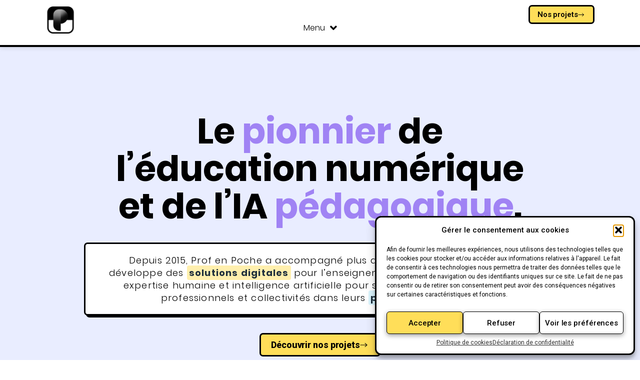

--- FILE ---
content_type: text/html; charset=UTF-8
request_url: https://profenpoche.com/
body_size: 22857
content:
<!DOCTYPE html>
<html lang="fr-FR" prefix="og: https://ogp.me/ns#">
<head>
	<meta charset="UTF-8">
	<meta name="viewport" content="width=device-width, initial-scale=1.0, viewport-fit=cover" />			<title>
			Prof en Poche - Pionnier de l’éducation numérique		</title>
			<style>img:is([sizes="auto" i], [sizes^="auto," i]) { contain-intrinsic-size: 3000px 1500px }</style>
	
<!-- Optimisation des moteurs de recherche par Rank Math - https://rankmath.com/ -->
<meta name="description" content="Depuis 2015, Prof en Poche a accompagné plus de 600 000 apprenants et développe des solutions digitales pour l’enseignement et la formation."/>
<meta name="robots" content="follow, index, max-snippet:-1, max-video-preview:-1, max-image-preview:large"/>
<link crossorigin="anonymous" rel="canonical" href="https://profenpoche.com/" />
<meta property="og:locale" content="fr_FR" />
<meta property="og:type" content="website" />
<meta property="og:title" content="Prof en Poche - Pionnier de l’éducation numérique" />
<meta property="og:description" content="Depuis 2015, Prof en Poche a accompagné plus de 600 000 apprenants et développe des solutions digitales pour l’enseignement et la formation." />
<meta property="og:url" content="https://profenpoche.com/" />
<meta property="og:site_name" content="Prof en Poche" />
<meta property="og:updated_time" content="2026-01-15T11:44:19+01:00" />
<meta property="og:image" content="https://profenpoche.com/wp-content/uploads/2025/09/social-PEP.png" />
<meta property="og:image:secure_url" content="https://profenpoche.com/wp-content/uploads/2025/09/social-PEP.png" />
<meta property="og:image:width" content="1200" />
<meta property="og:image:height" content="628" />
<meta property="og:image:alt" content="Accueil" />
<meta property="og:image:type" content="image/png" />
<meta property="article:published_time" content="2025-09-16T10:24:34+02:00" />
<meta property="article:modified_time" content="2026-01-15T11:44:19+01:00" />
<meta name="twitter:card" content="summary_large_image" />
<meta name="twitter:title" content="Prof en Poche - Pionnier de l’éducation numérique" />
<meta name="twitter:description" content="Depuis 2015, Prof en Poche a accompagné plus de 600 000 apprenants et développe des solutions digitales pour l’enseignement et la formation." />
<meta name="twitter:image" content="https://profenpoche.com/wp-content/uploads/2025/09/social-PEP.png" />
<meta name="twitter:label1" content="Écrit par" />
<meta name="twitter:data1" content="Pierre Gasc" />
<meta name="twitter:label2" content="Temps de lecture" />
<meta name="twitter:data2" content="1 minute" />
<!-- /Extension Rank Math WordPress SEO -->

<script type='application/javascript'  id='pys-version-script'>console.log('PixelYourSite Free version 11.1.3');</script>
<link crossorigin="anonymous" rel='stylesheet' id='litespeed-cache-dummy-css' href='https://profenpoche.com/wp-content/plugins/litespeed-cache/assets/css/litespeed-dummy.css?ver=6.8.3' type='text/css' media='all' />
<link crossorigin="anonymous" rel='stylesheet' id='cf7ic_style-css' href='https://profenpoche.com/wp-content/plugins/contact-form-7-image-captcha/css/cf7ic-style.css?ver=3.3.7' type='text/css' media='all' />
<style id='cf-frontend-style-inline-css' type='text/css'>
@font-face {
	font-family: 'Poppins';
	font-style: normal;
	font-weight: 500;
	src: url('https://profenpoche.com/wp-content/uploads/2025/09/Poppins-Light.ttf') format('truetype');
}
@font-face {
	font-family: 'Poppins';
	font-style: normal;
	font-weight: 900;
	src: url('https://profenpoche.com/wp-content/uploads/2025/09/Poppins-Black.ttf') format('truetype');
}
@font-face {
	font-family: 'Poppins';
	font-style: normal;
	font-weight: 800;
	src: url('https://profenpoche.com/wp-content/uploads/2025/09/Poppins-Bold.ttf') format('truetype');
}
@font-face {
	font-family: 'Poppins';
	font-style: normal;
	font-weight: 600;
	src: url('https://profenpoche.com/wp-content/uploads/2025/09/Poppins-Medium.ttf') format('truetype');
}
@font-face {
	font-family: 'Poppins';
	font-style: normal;
	font-weight: 600;
	src: url('https://profenpoche.com/wp-content/uploads/2025/09/Poppins-Black.ttf') format('truetype'),
		url('https://profenpoche.com/wp-content/uploads/2025/09/Poppins-Bold.ttf') format('truetype'),
		url('https://profenpoche.com/wp-content/uploads/2025/09/Poppins-ExtraBold.ttf') format('truetype'),
		url('https://profenpoche.com/wp-content/uploads/2025/09/Poppins-ExtraLight.ttf') format('truetype'),
		url('https://profenpoche.com/wp-content/uploads/2025/09/Poppins-Light.ttf') format('truetype'),
		url('https://profenpoche.com/wp-content/uploads/2025/09/Poppins-Medium.ttf') format('truetype'),
		url('https://profenpoche.com/wp-content/uploads/2025/09/Poppins-Regular.ttf') format('truetype');
}
@font-face {
	font-family: 'Poppins';
	font-style: normal;
	font-weight: 600;
	src: url('https://profenpoche.com/wp-content/uploads/2025/09/Poppins-Black.ttf') format('truetype'),
		url('https://profenpoche.com/wp-content/uploads/2025/09/Poppins-Bold.ttf') format('truetype'),
		url('https://profenpoche.com/wp-content/uploads/2025/09/Poppins-ExtraBold.ttf') format('truetype'),
		url('https://profenpoche.com/wp-content/uploads/2025/09/Poppins-ExtraLight.ttf') format('truetype'),
		url('https://profenpoche.com/wp-content/uploads/2025/09/Poppins-Light.ttf') format('truetype'),
		url('https://profenpoche.com/wp-content/uploads/2025/09/Poppins-Medium.ttf') format('truetype'),
		url('https://profenpoche.com/wp-content/uploads/2025/09/Poppins-Regular.ttf') format('truetype');
}
@font-face {
	font-family: 'Protest Riot';
	font-weight: 500;
	src: url('https://profenpoche.com/wp-content/uploads/2024/02/ProtestRiot-Regular.ttf') format('truetype');
}
@font-face {
	font-family: 'Abel Regular';
	font-weight: 500;
	src: url('https://profenpoche.com/wp-content/uploads/2024/02/Abel-Regular.ttf') format('truetype');
}
</style>
<style id='classic-theme-styles-inline-css' type='text/css'>
/*! This file is auto-generated */
.wp-block-button__link{color:#fff;background-color:#32373c;border-radius:9999px;box-shadow:none;text-decoration:none;padding:calc(.667em + 2px) calc(1.333em + 2px);font-size:1.125em}.wp-block-file__button{background:#32373c;color:#fff;text-decoration:none}
</style>
<link crossorigin="anonymous" rel='stylesheet' id='cb-carousel-style-css' href='https://profenpoche.com/wp-content/plugins/carousel-block/blocks/../build/carousel-legacy/style-index.css?ver=2.0.5' type='text/css' media='all' />
<style id='cb-carousel-v2-style-inline-css' type='text/css'>
.wp-block-cb-carousel-v2{position:relative}.wp-block-cb-carousel-v2[data-cb-pagination=true] .swiper-horizontal{margin-bottom:calc(var(--wp--custom--carousel-block--pagination-bullet-size, 8px)*4)}.wp-block-cb-carousel-v2 .cb-button-next,.wp-block-cb-carousel-v2 .cb-button-prev{color:var(--wp--custom--carousel-block--navigation-color,#000);height:var(--wp--custom--carousel-block--navigation-size,22px);margin-top:calc(0px - var(--wp--custom--carousel-block--navigation-size, 22px)/2);width:calc(var(--wp--custom--carousel-block--navigation-size, 22px)/44*27)}.wp-block-cb-carousel-v2 .cb-button-next:after,.wp-block-cb-carousel-v2 .cb-button-prev:after{font-size:var(--wp--custom--carousel-block--navigation-size,22px)}.wp-block-cb-carousel-v2 .cb-button-prev,.wp-block-cb-carousel-v2.cb-rtl .cb-button-next{left:calc(var(--wp--custom--carousel-block--navigation-size, 22px)*-1/44*27 - var(--wp--custom--carousel-block--navigation-sides-offset, 10px));right:auto}.wp-block-cb-carousel-v2 .cb-button-next,.wp-block-cb-carousel-v2.cb-rtl .cb-button-prev{left:auto;right:calc(var(--wp--custom--carousel-block--navigation-size, 22px)*-1/44*27 - var(--wp--custom--carousel-block--navigation-sides-offset, 10px))}.wp-block-cb-carousel-v2.cb-rtl .cb-button-next,.wp-block-cb-carousel-v2.cb-rtl .cb-button-prev{transform:scaleX(-1)}.wp-block-cb-carousel-v2 .cb-pagination.swiper-pagination-horizontal{bottom:calc(var(--wp--custom--carousel-block--pagination-bullet-size, 8px)*-2.5);display:flex;justify-content:center;top:var(--wp--custom--carousel-block--pagination-top,auto)}.wp-block-cb-carousel-v2 .cb-pagination.swiper-pagination-horizontal.swiper-pagination-bullets .cb-pagination-bullet{margin:0 var(--wp--custom--carousel-block--pagination-bullet-horizontal-gap,4px)}.wp-block-cb-carousel-v2 .cb-pagination .cb-pagination-bullet{background:var(--wp--custom--carousel-block--pagination-bullet-color,#999);height:var(--wp--custom--carousel-block--pagination-bullet-size,8px);opacity:var(--wp--custom--carousel-block--pagination-bullet-opacity,.5);width:var(--wp--custom--carousel-block--pagination-bullet-size,8px)}.wp-block-cb-carousel-v2 .cb-pagination .cb-pagination-bullet.swiper-pagination-bullet-active{background:var(--wp--custom--carousel-block--pagination-bullet-active-color,#000);opacity:var(--wp--custom--carousel-block--pagination-bullet-active-opacity,1)}.wp-block-cb-carousel-v2.alignfull .cb-button-next,.wp-block-cb-carousel-v2.alignfull .cb-button-prev{color:var(--wp--custom--carousel-block--navigation-alignfull-color,#000)}.wp-block-cb-carousel-v2.alignfull .cb-button-prev,.wp-block-cb-carousel-v2.alignfull.cb-rtl .cb-button-next{left:var(--wp--custom--carousel-block--navigation-sides-offset,10px);right:auto}.wp-block-cb-carousel-v2.alignfull .cb-button-next,.wp-block-cb-carousel-v2.alignfull.cb-rtl .cb-button-prev{left:auto;right:var(--wp--custom--carousel-block--navigation-sides-offset,10px)}.wp-block-cb-carousel-v2 .wp-block-image{margin-bottom:var(--wp--custom--carousel-block--image-margin-bottom,0);margin-top:var(--wp--custom--carousel-block--image-margin-top,0)}.wp-block-cb-carousel-v2 .wp-block-cover{margin-bottom:var(--wp--custom--carousel-block--cover-margin-bottom,0);margin-top:var(--wp--custom--carousel-block--cover-margin-top,0)}.wp-block-cb-carousel-v2 .wp-block-cover.aligncenter,.wp-block-cb-carousel-v2 .wp-block-image.aligncenter{margin-left:auto!important;margin-right:auto!important}

</style>
<style id='global-styles-inline-css' type='text/css'>
:root{--wp--preset--aspect-ratio--square: 1;--wp--preset--aspect-ratio--4-3: 4/3;--wp--preset--aspect-ratio--3-4: 3/4;--wp--preset--aspect-ratio--3-2: 3/2;--wp--preset--aspect-ratio--2-3: 2/3;--wp--preset--aspect-ratio--16-9: 16/9;--wp--preset--aspect-ratio--9-16: 9/16;--wp--preset--color--black: #000000;--wp--preset--color--cyan-bluish-gray: #abb8c3;--wp--preset--color--white: #ffffff;--wp--preset--color--pale-pink: #f78da7;--wp--preset--color--vivid-red: #cf2e2e;--wp--preset--color--luminous-vivid-orange: #ff6900;--wp--preset--color--luminous-vivid-amber: #fcb900;--wp--preset--color--light-green-cyan: #7bdcb5;--wp--preset--color--vivid-green-cyan: #00d084;--wp--preset--color--pale-cyan-blue: #8ed1fc;--wp--preset--color--vivid-cyan-blue: #0693e3;--wp--preset--color--vivid-purple: #9b51e0;--wp--preset--gradient--vivid-cyan-blue-to-vivid-purple: linear-gradient(135deg,rgba(6,147,227,1) 0%,rgb(155,81,224) 100%);--wp--preset--gradient--light-green-cyan-to-vivid-green-cyan: linear-gradient(135deg,rgb(122,220,180) 0%,rgb(0,208,130) 100%);--wp--preset--gradient--luminous-vivid-amber-to-luminous-vivid-orange: linear-gradient(135deg,rgba(252,185,0,1) 0%,rgba(255,105,0,1) 100%);--wp--preset--gradient--luminous-vivid-orange-to-vivid-red: linear-gradient(135deg,rgba(255,105,0,1) 0%,rgb(207,46,46) 100%);--wp--preset--gradient--very-light-gray-to-cyan-bluish-gray: linear-gradient(135deg,rgb(238,238,238) 0%,rgb(169,184,195) 100%);--wp--preset--gradient--cool-to-warm-spectrum: linear-gradient(135deg,rgb(74,234,220) 0%,rgb(151,120,209) 20%,rgb(207,42,186) 40%,rgb(238,44,130) 60%,rgb(251,105,98) 80%,rgb(254,248,76) 100%);--wp--preset--gradient--blush-light-purple: linear-gradient(135deg,rgb(255,206,236) 0%,rgb(152,150,240) 100%);--wp--preset--gradient--blush-bordeaux: linear-gradient(135deg,rgb(254,205,165) 0%,rgb(254,45,45) 50%,rgb(107,0,62) 100%);--wp--preset--gradient--luminous-dusk: linear-gradient(135deg,rgb(255,203,112) 0%,rgb(199,81,192) 50%,rgb(65,88,208) 100%);--wp--preset--gradient--pale-ocean: linear-gradient(135deg,rgb(255,245,203) 0%,rgb(182,227,212) 50%,rgb(51,167,181) 100%);--wp--preset--gradient--electric-grass: linear-gradient(135deg,rgb(202,248,128) 0%,rgb(113,206,126) 100%);--wp--preset--gradient--midnight: linear-gradient(135deg,rgb(2,3,129) 0%,rgb(40,116,252) 100%);--wp--preset--font-size--small: 13px;--wp--preset--font-size--medium: 20px;--wp--preset--font-size--large: 36px;--wp--preset--font-size--x-large: 42px;--wp--preset--spacing--20: 0.44rem;--wp--preset--spacing--30: 0.67rem;--wp--preset--spacing--40: 1rem;--wp--preset--spacing--50: 1.5rem;--wp--preset--spacing--60: 2.25rem;--wp--preset--spacing--70: 3.38rem;--wp--preset--spacing--80: 5.06rem;--wp--preset--shadow--natural: 6px 6px 9px rgba(0, 0, 0, 0.2);--wp--preset--shadow--deep: 12px 12px 50px rgba(0, 0, 0, 0.4);--wp--preset--shadow--sharp: 6px 6px 0px rgba(0, 0, 0, 0.2);--wp--preset--shadow--outlined: 6px 6px 0px -3px rgba(255, 255, 255, 1), 6px 6px rgba(0, 0, 0, 1);--wp--preset--shadow--crisp: 6px 6px 0px rgba(0, 0, 0, 1);}:where(.is-layout-flex){gap: 0.5em;}:where(.is-layout-grid){gap: 0.5em;}body .is-layout-flex{display: flex;}.is-layout-flex{flex-wrap: wrap;align-items: center;}.is-layout-flex > :is(*, div){margin: 0;}body .is-layout-grid{display: grid;}.is-layout-grid > :is(*, div){margin: 0;}:where(.wp-block-columns.is-layout-flex){gap: 2em;}:where(.wp-block-columns.is-layout-grid){gap: 2em;}:where(.wp-block-post-template.is-layout-flex){gap: 1.25em;}:where(.wp-block-post-template.is-layout-grid){gap: 1.25em;}.has-black-color{color: var(--wp--preset--color--black) !important;}.has-cyan-bluish-gray-color{color: var(--wp--preset--color--cyan-bluish-gray) !important;}.has-white-color{color: var(--wp--preset--color--white) !important;}.has-pale-pink-color{color: var(--wp--preset--color--pale-pink) !important;}.has-vivid-red-color{color: var(--wp--preset--color--vivid-red) !important;}.has-luminous-vivid-orange-color{color: var(--wp--preset--color--luminous-vivid-orange) !important;}.has-luminous-vivid-amber-color{color: var(--wp--preset--color--luminous-vivid-amber) !important;}.has-light-green-cyan-color{color: var(--wp--preset--color--light-green-cyan) !important;}.has-vivid-green-cyan-color{color: var(--wp--preset--color--vivid-green-cyan) !important;}.has-pale-cyan-blue-color{color: var(--wp--preset--color--pale-cyan-blue) !important;}.has-vivid-cyan-blue-color{color: var(--wp--preset--color--vivid-cyan-blue) !important;}.has-vivid-purple-color{color: var(--wp--preset--color--vivid-purple) !important;}.has-black-background-color{background-color: var(--wp--preset--color--black) !important;}.has-cyan-bluish-gray-background-color{background-color: var(--wp--preset--color--cyan-bluish-gray) !important;}.has-white-background-color{background-color: var(--wp--preset--color--white) !important;}.has-pale-pink-background-color{background-color: var(--wp--preset--color--pale-pink) !important;}.has-vivid-red-background-color{background-color: var(--wp--preset--color--vivid-red) !important;}.has-luminous-vivid-orange-background-color{background-color: var(--wp--preset--color--luminous-vivid-orange) !important;}.has-luminous-vivid-amber-background-color{background-color: var(--wp--preset--color--luminous-vivid-amber) !important;}.has-light-green-cyan-background-color{background-color: var(--wp--preset--color--light-green-cyan) !important;}.has-vivid-green-cyan-background-color{background-color: var(--wp--preset--color--vivid-green-cyan) !important;}.has-pale-cyan-blue-background-color{background-color: var(--wp--preset--color--pale-cyan-blue) !important;}.has-vivid-cyan-blue-background-color{background-color: var(--wp--preset--color--vivid-cyan-blue) !important;}.has-vivid-purple-background-color{background-color: var(--wp--preset--color--vivid-purple) !important;}.has-black-border-color{border-color: var(--wp--preset--color--black) !important;}.has-cyan-bluish-gray-border-color{border-color: var(--wp--preset--color--cyan-bluish-gray) !important;}.has-white-border-color{border-color: var(--wp--preset--color--white) !important;}.has-pale-pink-border-color{border-color: var(--wp--preset--color--pale-pink) !important;}.has-vivid-red-border-color{border-color: var(--wp--preset--color--vivid-red) !important;}.has-luminous-vivid-orange-border-color{border-color: var(--wp--preset--color--luminous-vivid-orange) !important;}.has-luminous-vivid-amber-border-color{border-color: var(--wp--preset--color--luminous-vivid-amber) !important;}.has-light-green-cyan-border-color{border-color: var(--wp--preset--color--light-green-cyan) !important;}.has-vivid-green-cyan-border-color{border-color: var(--wp--preset--color--vivid-green-cyan) !important;}.has-pale-cyan-blue-border-color{border-color: var(--wp--preset--color--pale-cyan-blue) !important;}.has-vivid-cyan-blue-border-color{border-color: var(--wp--preset--color--vivid-cyan-blue) !important;}.has-vivid-purple-border-color{border-color: var(--wp--preset--color--vivid-purple) !important;}.has-vivid-cyan-blue-to-vivid-purple-gradient-background{background: var(--wp--preset--gradient--vivid-cyan-blue-to-vivid-purple) !important;}.has-light-green-cyan-to-vivid-green-cyan-gradient-background{background: var(--wp--preset--gradient--light-green-cyan-to-vivid-green-cyan) !important;}.has-luminous-vivid-amber-to-luminous-vivid-orange-gradient-background{background: var(--wp--preset--gradient--luminous-vivid-amber-to-luminous-vivid-orange) !important;}.has-luminous-vivid-orange-to-vivid-red-gradient-background{background: var(--wp--preset--gradient--luminous-vivid-orange-to-vivid-red) !important;}.has-very-light-gray-to-cyan-bluish-gray-gradient-background{background: var(--wp--preset--gradient--very-light-gray-to-cyan-bluish-gray) !important;}.has-cool-to-warm-spectrum-gradient-background{background: var(--wp--preset--gradient--cool-to-warm-spectrum) !important;}.has-blush-light-purple-gradient-background{background: var(--wp--preset--gradient--blush-light-purple) !important;}.has-blush-bordeaux-gradient-background{background: var(--wp--preset--gradient--blush-bordeaux) !important;}.has-luminous-dusk-gradient-background{background: var(--wp--preset--gradient--luminous-dusk) !important;}.has-pale-ocean-gradient-background{background: var(--wp--preset--gradient--pale-ocean) !important;}.has-electric-grass-gradient-background{background: var(--wp--preset--gradient--electric-grass) !important;}.has-midnight-gradient-background{background: var(--wp--preset--gradient--midnight) !important;}.has-small-font-size{font-size: var(--wp--preset--font-size--small) !important;}.has-medium-font-size{font-size: var(--wp--preset--font-size--medium) !important;}.has-large-font-size{font-size: var(--wp--preset--font-size--large) !important;}.has-x-large-font-size{font-size: var(--wp--preset--font-size--x-large) !important;}
:where(.wp-block-post-template.is-layout-flex){gap: 1.25em;}:where(.wp-block-post-template.is-layout-grid){gap: 1.25em;}
:where(.wp-block-columns.is-layout-flex){gap: 2em;}:where(.wp-block-columns.is-layout-grid){gap: 2em;}
:root :where(.wp-block-pullquote){font-size: 1.5em;line-height: 1.6;}
</style>
<link crossorigin="anonymous" rel='stylesheet' id='contact-form-7-css' href='https://profenpoche.com/wp-content/plugins/contact-form-7/includes/css/styles.css?ver=6.1.3' type='text/css' media='all' />
<link crossorigin="anonymous" rel='stylesheet' id='dataspace-landing-style-css' href='https://profenpoche.com/wp-content/plugins/dataspace-landing-page-generator/public/landing-style.css' type='text/css' media='all' />
<link crossorigin="anonymous" rel='stylesheet' id='swiper-css' href='https://profenpoche.com/wp-content/plugins/elementor/assets/lib/swiper/v8/css/swiper.min.css?ver=8.4.5' type='text/css' media='all' />
<link crossorigin="anonymous" rel='stylesheet' id='cmplz-general-css' href='https://profenpoche.com/wp-content/plugins/complianz-gdpr/assets/css/cookieblocker.min.css?ver=1754296475' type='text/css' media='all' />
<link crossorigin="anonymous" rel='stylesheet' id='child-style-css' href='https://profenpoche.com/wp-content/themes/Profenpoche/style.css?ver=6.8.3' type='text/css' media='all' />
<link crossorigin="anonymous" rel='stylesheet' id='neptune-style-css' href='https://profenpoche.com/wp-content/themes/neptune-master/dist/styles/style.css?ver=1.0' type='text/css' media='all' />
<link crossorigin="anonymous" rel='stylesheet' id='elementor-frontend-css' href='https://profenpoche.com/wp-content/uploads/elementor/css/custom-frontend.min.css?ver=1768941685' type='text/css' media='all' />
<link crossorigin="anonymous" rel='stylesheet' id='widget-heading-css' href='https://profenpoche.com/wp-content/plugins/elementor/assets/css/widget-heading.min.css?ver=3.32.5' type='text/css' media='all' />
<link crossorigin="anonymous" rel='stylesheet' id='widget-image-css' href='https://profenpoche.com/wp-content/plugins/elementor/assets/css/widget-image.min.css?ver=3.32.5' type='text/css' media='all' />
<link crossorigin="anonymous" rel='stylesheet' id='elementor-icons-css' href='https://profenpoche.com/wp-content/plugins/elementor/assets/lib/eicons/css/elementor-icons.min.css?ver=5.44.0' type='text/css' media='all' />
<link crossorigin="anonymous" rel='stylesheet' id='elementor-post-6773-css' href='https://profenpoche.com/wp-content/uploads/elementor/css/post-6773.css?ver=1768941686' type='text/css' media='all' />
<link crossorigin="anonymous" rel='stylesheet' id='widget-nav-menu-css' href='https://profenpoche.com/wp-content/uploads/elementor/css/custom-pro-widget-nav-menu.min.css?ver=1768941685' type='text/css' media='all' />
<link crossorigin="anonymous" rel='stylesheet' id='elementor-post-18146-css' href='https://profenpoche.com/wp-content/uploads/elementor/css/post-18146.css?ver=1768941686' type='text/css' media='all' />
<link crossorigin="anonymous" rel='stylesheet' id='elementor-post-6925-css' href='https://profenpoche.com/wp-content/uploads/elementor/css/post-6925.css?ver=1768941686' type='text/css' media='all' />
<link crossorigin="anonymous" rel='stylesheet' id='elementor-post-20343-css' href='https://profenpoche.com/wp-content/uploads/elementor/css/post-20343.css?ver=1768941686' type='text/css' media='all' />
<link crossorigin="anonymous" rel='stylesheet' id='elementor-gf-local-roboto-css' href='https://profenpoche.com/wp-content/uploads/elementor/google-fonts/css/roboto.css?ver=1744982991' type='text/css' media='all' />
<link crossorigin="anonymous" rel='stylesheet' id='elementor-icons-shared-0-css' href='https://profenpoche.com/wp-content/plugins/elementor/assets/lib/font-awesome/css/fontawesome.min.css?ver=5.15.3' type='text/css' media='all' />
<link crossorigin="anonymous" rel='stylesheet' id='elementor-icons-fa-solid-css' href='https://profenpoche.com/wp-content/plugins/elementor/assets/lib/font-awesome/css/solid.min.css?ver=5.15.3' type='text/css' media='all' />
<script crossorigin="anonymous" type="text/javascript" src="https://profenpoche.com/wp-includes/js/jquery/jquery.min.js?ver=3.7.1" id="jquery-core-js"></script>
<script crossorigin="anonymous" type="text/javascript" src="https://profenpoche.com/wp-includes/js/jquery/jquery-migrate.min.js?ver=3.4.1" id="jquery-migrate-js"></script>
<script data-service="facebook" data-category="marketing" crossorigin="anonymous" type="text/plain" data-cmplz-src="https://profenpoche.com/wp-content/plugins/pixelyoursite/dist/scripts/jquery.bind-first-0.2.3.min.js?ver=6.8.3" id="jquery-bind-first-js"></script>
<script data-service="facebook" data-category="marketing" crossorigin="anonymous" type="text/plain" data-cmplz-src="https://profenpoche.com/wp-content/plugins/pixelyoursite/dist/scripts/js.cookie-2.1.3.min.js?ver=2.1.3" id="js-cookie-pys-js"></script>
<script data-service="facebook" data-category="marketing" crossorigin="anonymous" type="text/plain" data-cmplz-src="https://profenpoche.com/wp-content/plugins/pixelyoursite/dist/scripts/tld.min.js?ver=2.3.1" id="js-tld-js"></script>
<script data-service="facebook" data-category="marketing" type="text/plain" id="pys-js-extra">
/* <![CDATA[ */
var pysOptions = {"staticEvents":{"facebook":{"init_event":[{"delay":0,"type":"static","ajaxFire":false,"name":"PageView","pixelIds":["278728675921920"],"eventID":"ef5b1c10-f013-47ec-8407-a1ab9ac40cca","params":{"page_title":"Accueil","post_type":"page","post_id":18146,"plugin":"PixelYourSite","user_role":"guest","event_url":"profenpoche.com\/"},"e_id":"init_event","ids":[],"hasTimeWindow":false,"timeWindow":0,"woo_order":"","edd_order":""}]}},"dynamicEvents":[],"triggerEvents":[],"triggerEventTypes":[],"facebook":{"pixelIds":["278728675921920"],"advancedMatching":[],"advancedMatchingEnabled":false,"removeMetadata":false,"wooVariableAsSimple":false,"serverApiEnabled":false,"wooCRSendFromServer":false,"send_external_id":null,"enabled_medical":false,"do_not_track_medical_param":["event_url","post_title","page_title","landing_page","content_name","categories","category_name","tags"],"meta_ldu":false},"debug":"","siteUrl":"https:\/\/profenpoche.com","ajaxUrl":"https:\/\/profenpoche.com\/wp-admin\/admin-ajax.php","ajax_event":"22ec620471","enable_remove_download_url_param":"1","cookie_duration":"7","last_visit_duration":"60","enable_success_send_form":"","ajaxForServerEvent":"1","ajaxForServerStaticEvent":"1","useSendBeacon":"1","send_external_id":"1","external_id_expire":"180","track_cookie_for_subdomains":"1","google_consent_mode":"1","gdpr":{"ajax_enabled":false,"all_disabled_by_api":false,"facebook_disabled_by_api":false,"analytics_disabled_by_api":false,"google_ads_disabled_by_api":false,"pinterest_disabled_by_api":false,"bing_disabled_by_api":false,"externalID_disabled_by_api":false,"facebook_prior_consent_enabled":true,"analytics_prior_consent_enabled":true,"google_ads_prior_consent_enabled":null,"pinterest_prior_consent_enabled":true,"bing_prior_consent_enabled":true,"cookiebot_integration_enabled":false,"cookiebot_facebook_consent_category":"marketing","cookiebot_analytics_consent_category":"statistics","cookiebot_tiktok_consent_category":"marketing","cookiebot_google_ads_consent_category":"marketing","cookiebot_pinterest_consent_category":"marketing","cookiebot_bing_consent_category":"marketing","consent_magic_integration_enabled":false,"real_cookie_banner_integration_enabled":false,"cookie_notice_integration_enabled":false,"cookie_law_info_integration_enabled":false,"analytics_storage":{"enabled":true,"value":"granted","filter":false},"ad_storage":{"enabled":true,"value":"granted","filter":false},"ad_user_data":{"enabled":true,"value":"granted","filter":false},"ad_personalization":{"enabled":true,"value":"granted","filter":false}},"cookie":{"disabled_all_cookie":false,"disabled_start_session_cookie":false,"disabled_advanced_form_data_cookie":false,"disabled_landing_page_cookie":false,"disabled_first_visit_cookie":false,"disabled_trafficsource_cookie":false,"disabled_utmTerms_cookie":false,"disabled_utmId_cookie":false},"tracking_analytics":{"TrafficSource":"direct","TrafficLanding":"undefined","TrafficUtms":[],"TrafficUtmsId":[]},"GATags":{"ga_datalayer_type":"default","ga_datalayer_name":"dataLayerPYS"},"woo":{"enabled":false},"edd":{"enabled":false},"cache_bypass":"1769775337"};
/* ]]> */
</script>
<script data-service="facebook" data-category="marketing" crossorigin="anonymous" type="text/plain" data-cmplz-src="https://profenpoche.com/wp-content/plugins/pixelyoursite/dist/scripts/public.js?ver=11.1.3" id="pys-js"></script>
<style>
.h-captcha{position:relative;display:block;margin-bottom:2rem;padding:0;clear:both}.h-captcha[data-size="normal"]{width:303px;height:78px}.h-captcha[data-size="compact"]{width:164px;height:144px}.h-captcha[data-size="invisible"]{display:none}.h-captcha iframe{z-index:1}.h-captcha::before{content:"";display:block;position:absolute;top:0;left:0;background:url(https://profenpoche.com/wp-content/plugins/hcaptcha-for-forms-and-more/assets/images/hcaptcha-div-logo.svg) no-repeat;border:1px solid #fff0;border-radius:4px;box-sizing:border-box}.h-captcha::after{content:"If you see this message, hCaptcha failed to load due to site errors.";font:13px/1.35 system-ui,-apple-system,Segoe UI,Roboto,Arial,sans-serif;display:block;position:absolute;top:0;left:0;box-sizing:border-box;color:red;opacity:0}.h-captcha:not(:has(iframe))::after{animation:hcap-msg-fade-in .3s ease forwards;animation-delay:2s}.h-captcha:has(iframe)::after{animation:none;opacity:0}@keyframes hcap-msg-fade-in{to{opacity:1}}.h-captcha[data-size="normal"]::before{width:300px;height:74px;background-position:94% 28%}.h-captcha[data-size="normal"]::after{padding:19px 75px 16px 10px}.h-captcha[data-size="compact"]::before{width:156px;height:136px;background-position:50% 79%}.h-captcha[data-size="compact"]::after{padding:10px 10px 16px 10px}.h-captcha[data-theme="light"]::before,body.is-light-theme .h-captcha[data-theme="auto"]::before,.h-captcha[data-theme="auto"]::before{background-color:#fafafa;border:1px solid #e0e0e0}.h-captcha[data-theme="dark"]::before,body.is-dark-theme .h-captcha[data-theme="auto"]::before,html.wp-dark-mode-active .h-captcha[data-theme="auto"]::before,html.drdt-dark-mode .h-captcha[data-theme="auto"]::before{background-image:url(https://profenpoche.com/wp-content/plugins/hcaptcha-for-forms-and-more/assets/images/hcaptcha-div-logo-white.svg);background-repeat:no-repeat;background-color:#333;border:1px solid #f5f5f5}@media (prefers-color-scheme:dark){.h-captcha[data-theme="auto"]::before{background-image:url(https://profenpoche.com/wp-content/plugins/hcaptcha-for-forms-and-more/assets/images/hcaptcha-div-logo-white.svg);background-repeat:no-repeat;background-color:#333;border:1px solid #f5f5f5}}.h-captcha[data-theme="custom"]::before{background-color:initial}.h-captcha[data-size="invisible"]::before,.h-captcha[data-size="invisible"]::after{display:none}.h-captcha iframe{position:relative}div[style*="z-index: 2147483647"] div[style*="border-width: 11px"][style*="position: absolute"][style*="pointer-events: none"]{border-style:none}
</style>
<style>
.elementor-widget-login .h-captcha{margin-bottom:0}
</style>
			<style>.cmplz-hidden {
					display: none !important;
				}</style><!-- Analytics by WP Statistics - https://wp-statistics.com -->
<meta name="generator" content="Elementor 3.32.5; features: additional_custom_breakpoints; settings: css_print_method-external, google_font-enabled, font_display-auto">

<!-- Schema & Structured Data For WP v1.52 - -->
<script type="application/ld+json" class="saswp-schema-markup-output">
[{"@context":"https:\/\/schema.org\/","@graph":[{"@context":"https:\/\/schema.org\/","@type":"SiteNavigationElement","@id":"https:\/\/profenpoche.com\/#qui-sommes-nous","name":"Qui sommes-nous ?","url":"https:\/\/profenpoche.com\/qui-sommes-nous\/"},{"@context":"https:\/\/schema.org\/","@type":"SiteNavigationElement","@id":"https:\/\/profenpoche.com\/#nos-projets","name":"Nos projets","url":"https:\/\/profenpoche.com\/tous-les-projets\/"},{"@context":"https:\/\/schema.org\/","@type":"SiteNavigationElement","@id":"https:\/\/profenpoche.com\/#presse","name":"Presse","url":"https:\/\/profenpoche.com\/tous-les-medias\/"},{"@context":"https:\/\/schema.org\/","@type":"SiteNavigationElement","@id":"https:\/\/profenpoche.com\/#contact","name":"Contact","url":"https:\/\/profenpoche.com\/#footer"}]},

{"@context":"https:\/\/schema.org\/","@type":"WebSite","@id":"https:\/\/profenpoche.com#website","headline":"Prof en Poche","name":"Prof en Poche","description":"","url":"https:\/\/profenpoche.com","potentialAction":{"@type":"SearchAction","target":"https:\/\/profenpoche.com?s={search_term_string}","query-input":"required name=search_term_string"}},

{"@context":"https:\/\/schema.org\/","@type":"EducationalOrganization","@id":"https:\/\/profenpoche.com#Organization","name":"Prof en Poche","url":"https:\/\/profenpoche.com","sameAs":[],"logo":{"@type":"ImageObject","url":"https:\/\/profenpoche.com\/wp-content\/uploads\/2018\/12\/logo_P2-1.jpg","width":"345","height":"345"},"description":"Nos projets\n\t\t\t\t\t\n\t\t\t\t\tLe pionnier del\u2019\u00e9ducation num\u00e9riqueet de l\u2019IA p\u00e9dagogique.\t\t\t\t\n\t\t\t\t\tDepuis 2015, Prof en Poche a accompagn\u00e9 plus de 600 000 apprenants et d\u00e9veloppe des solutions digitales \npour l\u2019enseignement et la formation, associant expertise humaine et intelligence artificielle pour soutenir \u00e9l\u00e8ves, enseignants, professionnels et collectivit\u00e9s \ndans leurs parcours \u00e9ducatifs.\t\t\t\t\n\t\t\t\t\t\n\t\t\t\t\t\t\t\n\t\t\t\t\t\t\t\t\tD\u00e9couvrir nos projets\n\t\t\t\t\t\n\t\t\t\t\tDes ressources innovantes pour enrichir l'\u00e9ducation.\t\t\t\t\n\t\t\t\t\tD\u00e9couvrez nos ressources et outils digitaux con\u00e7us avec et pour les enseignants, les \u00e9l\u00e8ves, les professionnels et les institutions, afin de soutenir la r\u00e9ussite, faciliter la p\u00e9dagogie, former les adultes et accompagner les collectivit\u00e9s dans leur transition \u00e9ducative et leurs parcours d\u2019apprentissage.\t\t\t\t\n\t\t\t\t\t\t\t\t\t\t\t\t\t\t\t\t\t\t\t\t\t\t\t\t\t\t\t\t\t\t\n\t\t\t\t\tMathia\t\t\t\t\n\t\t\t\t\tAssistant intelligent pour apprendre les math\u00e9matiques du CP au CE2.\t\t\t\t\n\t\t\t\t\t\t\t\t\t\t\t\t\t\t\t\t\t\t\t\t\t\t\t\t\t\t\t\t\t\t\n\t\t\t\t\tKidaia\t\t\t\t\n\t\t\t\t\tRessource \u00e9ducative sur l\u2019\u00e9cologie et le d\u00e9veloppement durable \u00e0 l\u2019\u00e9cole primaire.\t\t\t\t\n\t\t\t\t\t\t\t\t\t\t\t\t\t\t\t\t\t\t\t\t\t\t\t\t\t\t\t\t\t\t\n\t\t\t\t\tPieber\t\t\t\t\n\t\t\t\t\tCours de soutien scolaire personnalis\u00e9s, h\u00e9ritage de 40 ans d\u2019expertise p\u00e9dagogique.\t\t\t\t\n\t\t\t\t\t\t\t\t\t\t\t\t\t\t\t\t\t\t\t\t\t\t\t\t\t\t\t\t\t\t\n\t\t\t\t\tVerdinum\t\t\t\t\n\t\t\t\t\tFormations et sensibilisations au num\u00e9rique responsable pour enseignants, formateurs, \u00e9l\u00e8ves, \u00e9tudiants et collaborateurs.\t\t\t\t\n\t\t\t\t\t\n\t\t\t\t\t\t\t\n\t\t\t\t\t\t\t\t\tTous nos projets\n\t\t\t\t\t\n\t\t\t\t\tPourquoi choisir\nprof en poche ?\t\t\t\t\n\t\t\t\t\t\t\t\t\t\t\t\t\t\t\t\t\t\t\t\t\t\t\t\t\t\t\t\t\t\t\n\t\t\t\t\tProjets labellis\u00e9s et r\u00e9compens\u00e9s\t\t\t\t\n\t\t\t\t\tSoutenus par l\u2019\u00c9tat, l\u2019Europe et des partenaires institutionnels de confiance.\t\t\t\t\n\t\t\t\t\t\n\t\t\t\t\t\t\t\n\t\t\t\t\t\t\t\t\tNos r\u00e9compenses\n\t\t\t\t\t\n\t\t\t\t\t\t\t\t\t\t\t\t\t\t\t\t\t\t\t\t\t\t\t\t\t\t\t\t\t\t\n\t\t\t\t\tSoutien des laboratoires et des enseignants\t\t\t\t\n\t\t\t\t\tRessources d\u00e9velopp\u00e9es avec des professeurs, chercheurs et didacticiens.\t\t\t\t\n\t\t\t\t\t\n\t\t\t\t\t\t\t\n\t\t\t\t\t\t\t\t\tDans les m\u00e9dias\n\t\t\t\t\t\n\t\t\t\t\t\t\t\t\t\t\t\t\t\t\t\t\t\t\t\t\t\t\t\t\t\t\t\t\t\t\n\t\t\t\t\t40 ans d\u2019exp\u00e9rience \t\t\t\t\n\t\t\t\t\tExpertise reconnue en p\u00e9dagogie et num\u00e9rique au service de tous les publics.\t\t\t\t\n\t\t\t\t\t\n\t\t\t\t\t\t\t\n\t\t\t\t\t\t\t\t\tNotre Histoire\n\t\t\t\t\t\n\t\t\t\t\t\t\t\t\t\t\t\t\t\t\t\t\t\t\t\t\t\t\t\t\t\t\t\t\t\t\n\t\t\t\t\tExpertise unique en IA p\u00e9dagogique\t\t\t\t\n\t\t\t\t\tIntelligence artificielle appliqu\u00e9e \u00e0 l\u2019apprentissage et la diff\u00e9renciation.\t\t\t\t\n\t\t\t\t\t\n\t\t\t\t\t\t\t\n\t\t\t\t\t\t\t\t\tLe studio IA\n\t\t\t\t\t\n\t\t\t\t\tDerri\u00e8re nos projets, une \u00e9quipe engag\u00e9e.\t\t\t\t\n\t\t\t\t\tChez Prof en Poche, nous sommes 22 passionn\u00e9s d\u2019\u00e9ducation, de p\u00e9dagogie et de technologie. D\u00e9veloppeurs, enseignants, chercheurs et cr\u00e9atifs travaillent ensemble pour imaginer les solutions qui aident d\u00e9j\u00e0 des milliers d\u2019\u00e9l\u00e8ves, enseignants et collectivit\u00e9s en France et \u00e0 l\u2019international.\t\t\t\t\n\t\t\t\t\t\t\t\t\t\t\t\t\t\t\t\t\t\t\t\t\t\t\t\t\t\t\t\t\t\t\n\t\t\t\t\t\n\t\t\t\t\t\t\t\n\t\t\t\t\t\t\t\t\tNotre \u00e9quipe\n\t\t\t\t\t\n\t\t\t\t\tPartenaires et institutions qui nous font confiance.\t\t\t\t\n\t\t\t\t\tProf en Poche collabore avec des collectivit\u00e9s, des \u00e9tablissements scolaires et des institutions fran\u00e7aises et europ\u00e9ennes pour faire progresser l\u2019\u00e9ducation digitale et la formation tout au long de la vie.\t\t\t\t\n\t\t\t\t\t\t\t\t\t\t\t\t\t\t\t\t\t\t\t\t\t\t\t\t\t\t\t\t\t\t\n\t\t\t\t\t\t\t\t\t\t\t\t\t\t\t\t\t\t\t\t\t\t\t\t\t\t\t\t\t\t\n\t\t\t\t\tPr\u00eats \u00e0 transformer l'\u00e9ducation avec prof en poche ?\t\t\t\t\n\t\t\t\t\tProf en Poche accompagne enseignants, \u00e9l\u00e8ves, collectivit\u00e9s et professionnels en France. Avec nos solutions num\u00e9riques et notre expertise en IA p\u00e9dagogique, nous favorisons la r\u00e9ussite scolaire et la transition \u00e9ducative.\t\t\t\t\n\t\t\t\t\t\n\t\t\t\t\t\t\t\n\t\t\t\t\t\t\t\t\tNous contacter","review":[],"image":[{"@type":"ImageObject","url":"https:\/\/profenpoche.com\/wp-content\/uploads\/2025\/09\/Prof-en-Poche-17-1200x675.png","width":1200,"height":675,"@id":"https:\/\/profenpoche.com\/#primaryimage"},{"@type":"ImageObject","url":"https:\/\/profenpoche.com\/wp-content\/uploads\/2025\/10\/logo-14.png","width":75,"height":75},{"@type":"ImageObject","url":"https:\/\/profenpoche.com\/wp-content\/uploads\/2025\/10\/logo-15.png","width":75,"height":75},{"@type":"ImageObject","url":"https:\/\/profenpoche.com\/wp-content\/uploads\/2025\/10\/logo-16.png","width":75,"height":75},{"@type":"ImageObject","url":"https:\/\/profenpoche.com\/wp-content\/uploads\/2025\/10\/logo-17.png","width":75,"height":75},{"@type":"ImageObject","url":"https:\/\/profenpoche.com\/wp-content\/uploads\/2025\/09\/logo-4.png","width":249,"height":249,"caption":"icone labels"},{"@type":"ImageObject","url":"https:\/\/profenpoche.com\/wp-content\/uploads\/2025\/09\/logo-7.png","width":249,"height":249,"caption":"icon book"},{"@type":"ImageObject","url":"https:\/\/profenpoche.com\/wp-content\/uploads\/2025\/09\/logo-6.png","width":249,"height":249,"caption":"icon cake"},{"@type":"ImageObject","url":"https:\/\/profenpoche.com\/wp-content\/uploads\/2025\/09\/logo-5.png","width":249,"height":249,"caption":"icone robot"},{"@type":"ImageObject","url":"https:\/\/profenpoche.com\/wp-content\/uploads\/2026\/01\/Design-sans-titre-15-1024x527.jpg","width":1024,"height":527},{"@type":"ImageObject","url":"https:\/\/profenpoche.com\/wp-content\/uploads\/2025\/10\/Design-sans-titre-48.png","width":900,"height":225,"caption":"logos educ nat fr2030"},{"@type":"ImageObject","url":"https:\/\/profenpoche.com\/wp-content\/uploads\/2025\/10\/Design-sans-titre-11.jpg","width":784,"height":496,"caption":"partenaires PEP"}]},

{"@context":"https:\/\/schema.org\/","@type":"EducationalOrganization","@id":"https:\/\/profenpoche.com#Organization","name":"Prof en Poche","url":"https:\/\/profenpoche.com","sameAs":[],"logo":{"@type":"ImageObject","url":"https:\/\/profenpoche.com\/wp-content\/uploads\/2018\/12\/logo_P2-1.jpg","width":"345","height":"345"}}]
</script>

			<style>
				.e-con.e-parent:nth-of-type(n+4):not(.e-lazyloaded):not(.e-no-lazyload),
				.e-con.e-parent:nth-of-type(n+4):not(.e-lazyloaded):not(.e-no-lazyload) * {
					background-image: none !important;
				}
				@media screen and (max-height: 1024px) {
					.e-con.e-parent:nth-of-type(n+3):not(.e-lazyloaded):not(.e-no-lazyload),
					.e-con.e-parent:nth-of-type(n+3):not(.e-lazyloaded):not(.e-no-lazyload) * {
						background-image: none !important;
					}
				}
				@media screen and (max-height: 640px) {
					.e-con.e-parent:nth-of-type(n+2):not(.e-lazyloaded):not(.e-no-lazyload),
					.e-con.e-parent:nth-of-type(n+2):not(.e-lazyloaded):not(.e-no-lazyload) * {
						background-image: none !important;
					}
				}
			</style>
						<meta name="theme-color" content="#FFFFFF">
			<style>
span[data-name="hcap-cf7"] .h-captcha{margin-bottom:0}span[data-name="hcap-cf7"]~input[type="submit"],span[data-name="hcap-cf7"]~button[type="submit"]{margin-top:2rem}
</style>
<link crossorigin="anonymous" rel="icon" href="https://profenpoche.com/wp-content/uploads/2018/11/cropped-WhatsApp-Image-2018-11-21-at-16.57.06-32x32.jpeg" sizes="32x32" />
<link crossorigin="anonymous" rel="icon" href="https://profenpoche.com/wp-content/uploads/2018/11/cropped-WhatsApp-Image-2018-11-21-at-16.57.06-192x192.jpeg" sizes="192x192" />
<link crossorigin="anonymous" rel="apple-touch-icon" href="https://profenpoche.com/wp-content/uploads/2018/11/cropped-WhatsApp-Image-2018-11-21-at-16.57.06-180x180.jpeg" />
<meta name="msapplication-TileImage" content="https://profenpoche.com/wp-content/uploads/2018/11/cropped-WhatsApp-Image-2018-11-21-at-16.57.06-270x270.jpeg" />
		<style type="text/css" id="wp-custom-css">
			footer .container {
max-width: 2000px !important;
padding-right: 0px  !important;
padding-left: 0px !important;
}

footer input[name="terms"] {
	margin-right: 10px;
}
footer #sib_signup_form_2 label {
	margin-bottom: 0px;
	height: 100%;
	width: 100%;
}
footer #sib_signup_form_2 input,
footer #sib_signup_form_2 textarea{
	height: 100%;
	width: 100%;
}
footer #sib_signup_form_2 input[type="checkbox"] {
	width: auto;
}
footer #sib_signup_form_2 .col-lg-4{
	margin-bottom: 5px;
	
}
footer .pix-contact7-form{
	margin-bottom: 10px;
}

/* Variations régulières */
@font-face {
    font-family: 'Roboto';
    src: url('/wp-content/themes/Profenpoche/fonts/Roboto/Roboto-Thin.ttf') format('truetype');
    font-weight: 100;
    font-style: normal;
}

@font-face {
    font-family: 'Roboto';
    src: url('/wp-content/themes/Profenpoche/fonts/Roboto/Roboto-Light.ttf') format('truetype');
    font-weight: 300;
    font-style: normal;
}

@font-face {
    font-family: 'Roboto';
    src: url('/wp-content/themes/Profenpoche/fonts/Roboto/Roboto-Regular.ttf') format('truetype');
    font-weight: 400;
    font-style: normal;
}

@font-face {
    font-family: 'Roboto';
    src: url('/wp-content/themes/Profenpoche/fonts/Roboto/Roboto-Medium.ttf') format('truetype');
    font-weight: 500;
    font-style: normal;
}

@font-face {
    font-family: 'Roboto';
    src: url('/wp-content/themes/Profenpoche/fonts/Roboto/Roboto-Bold.ttf') format('truetype');
    font-weight: 700;
    font-style: normal;
}

@font-face {
    font-family: 'Roboto';
    src: url('/wp-content/themes/Profenpoche/fonts/Roboto/Roboto-Black.ttf') format('truetype');
    font-weight: 900;
    font-style: normal;
}

/* Variations italiques */
@font-face {
    font-family: 'Roboto';
    src: url('/wp-content/themes/Profenpoche/fonts/Roboto/Roboto-ThinItalic.ttf') format('truetype');
    font-weight: 100;
    font-style: italic;
}

@font-face {
    font-family: 'Roboto';
    src: url('/wp-content/themes/Profenpoche/fonts/Roboto/Roboto-LightItalic.ttf') format('truetype');
    font-weight: 300;
    font-style: italic;
}

@font-face {
    font-family: 'Roboto';
    src: url('/wp-content/themes/Profenpoche/fonts/Roboto/Roboto-Italic.ttf') format('truetype');
    font-weight: 400;
    font-style: italic;
}

@font-face {
    font-family: 'Roboto';
    src: url('/wp-content/themes/Profenpoche/fonts/Roboto/Roboto-MediumItalic.ttf') format('truetype');
    font-weight: 500;
    font-style: italic;
}

@font-face {
    font-family: 'Roboto';
    src: url('/wp-content/themes/Profenpoche/fonts/Roboto/Roboto-BoldItalic.ttf') format('truetype');
    font-weight: 700;
    font-style: italic;
}

@font-face {
    font-family: 'Roboto';
    src: url('/wp-content/themes/Profenpoche/fonts/Roboto/Roboto-BlackItalic.ttf') format('truetype');
    font-weight: 900;
    font-style: italic;
}

/* Appliquer la police au corps du texte */


		</style>
		</head>
<body data-cmplz=1 class="home wp-singular page-template-default page page-id-18146 wp-custom-logo wp-theme-neptune-master wp-child-theme-Profenpoche elementor-default elementor-kit-6773 elementor-page elementor-page-18146">


		<div class="container-content">

					<div data-elementor-type="wp-page" data-elementor-id="18146" class="elementor elementor-18146" data-elementor-post-type="page">
				<div class="elementor-element elementor-element-ee7dfde e-flex e-con-boxed e-con e-parent" data-id="ee7dfde" data-element_type="container" data-settings="{&quot;background_background&quot;:&quot;classic&quot;}">
					<div class="e-con-inner">
		<div class="elementor-element elementor-element-be53f9f e-con-full e-flex e-con e-child" data-id="be53f9f" data-element_type="container">
				<div class="elementor-element elementor-element-3773dec elementor-widget elementor-widget-image" data-id="3773dec" data-element_type="widget" data-widget_type="image.default">
				<div class="elementor-widget-container">
																<a href="https://profenpoche.com/">
							<img fetchpriority="high" decoding="async" crossorigin="anonymous" width="500" height="500" src="https://profenpoche.com/wp-content/uploads/2025/09/Prof-en-Poche-17.png" class="attachment-full size-full wp-image-20892" alt="" srcset="https://profenpoche.com/wp-content/uploads/2025/09/Prof-en-Poche-17.png 500w, https://profenpoche.com/wp-content/uploads/2025/09/Prof-en-Poche-17-300x300.png 300w, https://profenpoche.com/wp-content/uploads/2025/09/Prof-en-Poche-17-150x150.png 150w" sizes="(max-width: 500px) 100vw, 500px" />								</a>
															</div>
				</div>
				</div>
		<div class="elementor-element elementor-element-0a10650 e-con-full e-flex e-con e-child" data-id="0a10650" data-element_type="container">
				<div class="elementor-element elementor-element-850dc37 elementor-nav-menu__align-center elementor-nav-menu--dropdown-none elementor-widget elementor-widget-nav-menu" data-id="850dc37" data-element_type="widget" data-settings="{&quot;submenu_icon&quot;:{&quot;value&quot;:&quot;&lt;i class=\&quot;fas fa-angle-down\&quot; aria-hidden=\&quot;true\&quot;&gt;&lt;\/i&gt;&quot;,&quot;library&quot;:&quot;fa-solid&quot;},&quot;layout&quot;:&quot;horizontal&quot;}" data-widget_type="nav-menu.default">
				<div class="elementor-widget-container">
								<nav aria-label="Menu" class="elementor-nav-menu--main elementor-nav-menu__container elementor-nav-menu--layout-horizontal e--pointer-none">
				<ul id="menu-1-850dc37" class="elementor-nav-menu"><li class="menu-item menu-item-type-custom menu-item-object-custom current-menu-ancestor current-menu-parent menu-item-has-children menu-item-20315"><a href="#Menu" class="elementor-item elementor-item-anchor">Menu</a>
<ul class="sub-menu elementor-nav-menu--dropdown">
	<li class="menu-item menu-item-type-custom menu-item-object-custom current-menu-item current_page_item menu-item-home menu-item-20316"><a href="https://profenpoche.com/" aria-current="page" class="elementor-sub-item elementor-item-active">Accueil</a></li>
	<li class="menu-item menu-item-type-custom menu-item-object-custom menu-item-20317"><a href="https://profenpoche.com/nos-projets/" class="elementor-sub-item">Nos projets</a></li>
	<li class="menu-item menu-item-type-custom menu-item-object-custom menu-item-20318"><a href="https://profenpoche.com/studio-ia/" class="elementor-sub-item">Le studio IA</a></li>
	<li class="menu-item menu-item-type-custom menu-item-object-custom menu-item-20319"><a href="https://profenpoche.com/equipe-pep/" class="elementor-sub-item">Qui sommes-nous ?</a></li>
	<li class="menu-item menu-item-type-custom menu-item-object-custom menu-item-20320"><a href="https://profenpoche.com/dans-les-medias/" class="elementor-sub-item">Médias</a></li>
	<li class="menu-item menu-item-type-custom menu-item-object-custom menu-item-20321"><a href="https://profenpoche.com/recompenses/" class="elementor-sub-item">Récompenses</a></li>
	<li class="menu-item menu-item-type-custom menu-item-object-custom menu-item-20322"><a href="https://profenpoche.com/contactez-nous/" class="elementor-sub-item">Contact</a></li>
</ul>
</li>
</ul>			</nav>
						<nav class="elementor-nav-menu--dropdown elementor-nav-menu__container" aria-hidden="true">
				<ul id="menu-2-850dc37" class="elementor-nav-menu"><li class="menu-item menu-item-type-custom menu-item-object-custom current-menu-ancestor current-menu-parent menu-item-has-children menu-item-20315"><a href="#Menu" class="elementor-item elementor-item-anchor" tabindex="-1">Menu</a>
<ul class="sub-menu elementor-nav-menu--dropdown">
	<li class="menu-item menu-item-type-custom menu-item-object-custom current-menu-item current_page_item menu-item-home menu-item-20316"><a href="https://profenpoche.com/" aria-current="page" class="elementor-sub-item elementor-item-active" tabindex="-1">Accueil</a></li>
	<li class="menu-item menu-item-type-custom menu-item-object-custom menu-item-20317"><a href="https://profenpoche.com/nos-projets/" class="elementor-sub-item" tabindex="-1">Nos projets</a></li>
	<li class="menu-item menu-item-type-custom menu-item-object-custom menu-item-20318"><a href="https://profenpoche.com/studio-ia/" class="elementor-sub-item" tabindex="-1">Le studio IA</a></li>
	<li class="menu-item menu-item-type-custom menu-item-object-custom menu-item-20319"><a href="https://profenpoche.com/equipe-pep/" class="elementor-sub-item" tabindex="-1">Qui sommes-nous ?</a></li>
	<li class="menu-item menu-item-type-custom menu-item-object-custom menu-item-20320"><a href="https://profenpoche.com/dans-les-medias/" class="elementor-sub-item" tabindex="-1">Médias</a></li>
	<li class="menu-item menu-item-type-custom menu-item-object-custom menu-item-20321"><a href="https://profenpoche.com/recompenses/" class="elementor-sub-item" tabindex="-1">Récompenses</a></li>
	<li class="menu-item menu-item-type-custom menu-item-object-custom menu-item-20322"><a href="https://profenpoche.com/contactez-nous/" class="elementor-sub-item" tabindex="-1">Contact</a></li>
</ul>
</li>
</ul>			</nav>
						</div>
				</div>
				</div>
		<div class="elementor-element elementor-element-23d44f5 e-con-full elementor-hidden-mobile e-flex e-con e-child" data-id="23d44f5" data-element_type="container">
				<div class="elementor-element elementor-element-1aa80d7 elementor-align-right btn-press-perfect elementor-widget elementor-widget-button" data-id="1aa80d7" data-element_type="widget" data-widget_type="button.default">
				<div class="elementor-widget-container">
									<div class="elementor-button-wrapper">
					<a class="elementor-button elementor-button-link elementor-size-sm" href="https://profenpoche.com/nos-projets/">
						<span class="elementor-button-content-wrapper">
						<span class="elementor-button-icon">
				<svg xmlns="http://www.w3.org/2000/svg" width="24" height="24" viewBox="0 0 32 24"><path d="M2 12h22" stroke="#000000" stroke-width="2" stroke-linecap="round"></path><path d="M18 6l7 6-7 6" fill="none" stroke="#000000" stroke-width="2" stroke-linecap="round" stroke-linejoin="round"></path></svg>			</span>
									<span class="elementor-button-text">Nos projets</span>
					</span>
					</a>
				</div>
								</div>
				</div>
				</div>
					</div>
				</div>
		<div class="elementor-element elementor-element-c4fd098 e-flex e-con-boxed e-con e-parent" data-id="c4fd098" data-element_type="container" data-settings="{&quot;background_background&quot;:&quot;classic&quot;}">
					<div class="e-con-inner">
				<div class="elementor-element elementor-element-b9862f4 elementor-widget elementor-widget-heading" data-id="b9862f4" data-element_type="widget" data-widget_type="heading.default">
				<div class="elementor-widget-container">
					<h1 class="elementor-heading-title elementor-size-default">Le <span class="violet">pionnier</span> de<br>l’éducation numérique<br>et de l’IA <span class="violet">pédagogique</span>.</h1>				</div>
				</div>
		<div class="elementor-element elementor-element-7135570 e-con-full e-flex e-con e-child" data-id="7135570" data-element_type="container" data-settings="{&quot;background_background&quot;:&quot;classic&quot;}">
				<div class="elementor-element elementor-element-ae7e38c elementor-widget elementor-widget-heading" data-id="ae7e38c" data-element_type="widget" data-widget_type="heading.default">
				<div class="elementor-widget-container">
					<h2 class="elementor-heading-title elementor-size-default">Depuis 2015, Prof en Poche a accompagné plus de <strong class="hl hl-pink">600 000 apprenants</strong> et développe des <strong class="hl hl-yellow">solutions digitales</strong> 
pour l’enseignement et la formation, associant expertise humaine et intelligence artificielle pour soutenir élèves, enseignants, professionnels et collectivités 
dans leurs <strong class="hl hl-blue">parcours éducatifs</strong>.</h2>				</div>
				</div>
				</div>
				<div class="elementor-element elementor-element-68168b0 elementor-align-right btn-press-perfect elementor-widget elementor-widget-button" data-id="68168b0" data-element_type="widget" data-widget_type="button.default">
				<div class="elementor-widget-container">
									<div class="elementor-button-wrapper">
					<a class="elementor-button elementor-button-link elementor-size-sm" href="#nos-projets">
						<span class="elementor-button-content-wrapper">
						<span class="elementor-button-icon">
				<svg xmlns="http://www.w3.org/2000/svg" width="24" height="24" viewBox="0 0 32 24"><path d="M2 12h22" stroke="#000000" stroke-width="2" stroke-linecap="round"></path><path d="M18 6l7 6-7 6" fill="none" stroke="#000000" stroke-width="2" stroke-linecap="round" stroke-linejoin="round"></path></svg>			</span>
									<span class="elementor-button-text">Découvrir nos projets</span>
					</span>
					</a>
				</div>
								</div>
				</div>
					</div>
				</div>
		<div class="elementor-element elementor-element-1ffe45b e-flex e-con-boxed e-con e-parent" data-id="1ffe45b" data-element_type="container" data-settings="{&quot;background_background&quot;:&quot;classic&quot;}">
					<div class="e-con-inner">
				<div class="elementor-element elementor-element-79bcaae elementor-widget elementor-widget-heading" data-id="79bcaae" data-element_type="widget" id="nos-projets" data-widget_type="heading.default">
				<div class="elementor-widget-container">
					<h2 class="elementor-heading-title elementor-size-default">Des <span class="pinky">ressources</span> innovantes pour enrichir l'<span class="sky">éducation</span>.</h2>				</div>
				</div>
					</div>
				</div>
		<div class="elementor-element elementor-element-5621180 e-flex e-con-boxed e-con e-parent" data-id="5621180" data-element_type="container" data-settings="{&quot;background_background&quot;:&quot;classic&quot;}">
					<div class="e-con-inner">
				<div class="elementor-element elementor-element-b845086 elementor-widget elementor-widget-heading" data-id="b845086" data-element_type="widget" data-widget_type="heading.default">
				<div class="elementor-widget-container">
					<p class="elementor-heading-title elementor-size-default">Découvrez nos ressources et <strong>outils digitaux</strong> conçus avec et pour les enseignants, les élèves, les professionnels et les institutions, afin de soutenir la réussite, <strong>faciliter la pédagogie</strong>, former les adultes et accompagner les collectivités dans leur <strong>transition éducative</strong> et leurs parcours d’apprentissage.</p>				</div>
				</div>
					</div>
				</div>
		<div class="elementor-element elementor-element-5d8e575 e-flex e-con-boxed e-con e-parent" data-id="5d8e575" data-element_type="container" data-settings="{&quot;background_background&quot;:&quot;classic&quot;}">
					<div class="e-con-inner">
		<a class="elementor-element elementor-element-5e5ca09 e-con-full e-flex e-con e-child" data-id="5e5ca09" data-element_type="container" data-settings="{&quot;background_background&quot;:&quot;classic&quot;}" href="https://mathia.education/" target="_blank" rel="noopener">
				<div class="elementor-element elementor-element-0af1746 elementor-widget elementor-widget-image" data-id="0af1746" data-element_type="widget" data-widget_type="image.default">
				<div class="elementor-widget-container">
															<img decoding="async" crossorigin="anonymous" width="75" height="75" src="https://profenpoche.com/wp-content/uploads/2025/10/logo-14.png" class="attachment-full size-full wp-image-21372" alt="" />															</div>
				</div>
				<div class="elementor-element elementor-element-75506dc elementor-widget elementor-widget-heading" data-id="75506dc" data-element_type="widget" data-widget_type="heading.default">
				<div class="elementor-widget-container">
					<h3 class="elementor-heading-title elementor-size-default">Mathia</h3>				</div>
				</div>
				<div class="elementor-element elementor-element-1ae8c70 elementor-widget elementor-widget-heading" data-id="1ae8c70" data-element_type="widget" data-widget_type="heading.default">
				<div class="elementor-widget-container">
					<p class="elementor-heading-title elementor-size-default">Assistant intelligent pour apprendre les mathématiques du CP au CE2.</p>				</div>
				</div>
				</a>
		<div class="elementor-element elementor-element-484ffa0 e-con-full e-flex e-con e-child" data-id="484ffa0" data-element_type="container" data-settings="{&quot;background_background&quot;:&quot;classic&quot;}">
				</div>
					</div>
				</div>
		<div class="elementor-element elementor-element-8424e40 e-flex e-con-boxed e-con e-parent" data-id="8424e40" data-element_type="container" data-settings="{&quot;background_background&quot;:&quot;classic&quot;}">
					<div class="e-con-inner">
		<div class="elementor-element elementor-element-0155c53 e-con-full e-flex e-con e-child" data-id="0155c53" data-element_type="container" data-settings="{&quot;background_background&quot;:&quot;classic&quot;}">
				</div>
		<a class="elementor-element elementor-element-ca9670b e-con-full e-flex e-con e-child" data-id="ca9670b" data-element_type="container" data-settings="{&quot;background_background&quot;:&quot;classic&quot;}" href="https://kidaia.com/" target="_blank" rel="noopener">
				<div class="elementor-element elementor-element-1368cff elementor-widget elementor-widget-image" data-id="1368cff" data-element_type="widget" data-widget_type="image.default">
				<div class="elementor-widget-container">
															<img decoding="async" crossorigin="anonymous" width="75" height="75" src="https://profenpoche.com/wp-content/uploads/2025/10/logo-15.png" class="attachment-large size-large wp-image-21373" alt="" />															</div>
				</div>
				<div class="elementor-element elementor-element-e85d2c6 elementor-widget elementor-widget-heading" data-id="e85d2c6" data-element_type="widget" data-widget_type="heading.default">
				<div class="elementor-widget-container">
					<h3 class="elementor-heading-title elementor-size-default">Kidaia</h3>				</div>
				</div>
				<div class="elementor-element elementor-element-045ee5f elementor-widget elementor-widget-heading" data-id="045ee5f" data-element_type="widget" data-widget_type="heading.default">
				<div class="elementor-widget-container">
					<p class="elementor-heading-title elementor-size-default">Ressource éducative sur l’écologie et le développement durable à l’école primaire.</p>				</div>
				</div>
				</a>
					</div>
				</div>
		<div class="elementor-element elementor-element-7d67315 e-flex e-con-boxed e-con e-parent" data-id="7d67315" data-element_type="container" data-settings="{&quot;background_background&quot;:&quot;classic&quot;}">
					<div class="e-con-inner">
		<a class="elementor-element elementor-element-af3501f e-con-full e-flex e-con e-child" data-id="af3501f" data-element_type="container" data-settings="{&quot;background_background&quot;:&quot;classic&quot;}" href="https://www.pieber.fr/" target="_blank" rel="noopener">
				<div class="elementor-element elementor-element-fa48a65 elementor-widget elementor-widget-image" data-id="fa48a65" data-element_type="widget" data-widget_type="image.default">
				<div class="elementor-widget-container">
															<img loading="lazy" decoding="async" crossorigin="anonymous" width="75" height="75" src="https://profenpoche.com/wp-content/uploads/2025/10/logo-16.png" class="attachment-large size-large wp-image-21375" alt="" />															</div>
				</div>
				<div class="elementor-element elementor-element-cf07513 elementor-widget elementor-widget-heading" data-id="cf07513" data-element_type="widget" data-widget_type="heading.default">
				<div class="elementor-widget-container">
					<h3 class="elementor-heading-title elementor-size-default">Pieber</h3>				</div>
				</div>
				<div class="elementor-element elementor-element-3358580 elementor-widget elementor-widget-heading" data-id="3358580" data-element_type="widget" data-widget_type="heading.default">
				<div class="elementor-widget-container">
					<p class="elementor-heading-title elementor-size-default">Cours de soutien scolaire personnalisés, héritage de 40 ans d’expertise pédagogique.</p>				</div>
				</div>
				</a>
		<div class="elementor-element elementor-element-70b3931 e-con-full e-flex e-con e-child" data-id="70b3931" data-element_type="container" data-settings="{&quot;background_background&quot;:&quot;classic&quot;}">
				</div>
					</div>
				</div>
		<div class="elementor-element elementor-element-8b4e808 e-flex e-con-boxed e-con e-parent" data-id="8b4e808" data-element_type="container" data-settings="{&quot;background_background&quot;:&quot;classic&quot;}">
					<div class="e-con-inner">
		<div class="elementor-element elementor-element-e396489 e-con-full e-flex e-con e-child" data-id="e396489" data-element_type="container" data-settings="{&quot;background_background&quot;:&quot;classic&quot;}">
				</div>
		<a class="elementor-element elementor-element-9d555ac e-con-full e-flex e-con e-child" data-id="9d555ac" data-element_type="container" data-settings="{&quot;background_background&quot;:&quot;classic&quot;}" href="https://verdinum.com/" target="_blank" rel="noopener">
				<div class="elementor-element elementor-element-b15c5d2 elementor-widget elementor-widget-image" data-id="b15c5d2" data-element_type="widget" data-widget_type="image.default">
				<div class="elementor-widget-container">
															<img loading="lazy" decoding="async" crossorigin="anonymous" width="75" height="75" src="https://profenpoche.com/wp-content/uploads/2025/10/logo-17.png" class="attachment-large size-large wp-image-21374" alt="" />															</div>
				</div>
				<div class="elementor-element elementor-element-b935c32 elementor-widget elementor-widget-heading" data-id="b935c32" data-element_type="widget" data-widget_type="heading.default">
				<div class="elementor-widget-container">
					<h3 class="elementor-heading-title elementor-size-default">Verdinum</h3>				</div>
				</div>
				<div class="elementor-element elementor-element-9bb8bd2 elementor-widget elementor-widget-heading" data-id="9bb8bd2" data-element_type="widget" data-widget_type="heading.default">
				<div class="elementor-widget-container">
					<p class="elementor-heading-title elementor-size-default">Formations et sensibilisations au numérique responsable pour enseignants, formateurs, élèves, étudiants et collaborateurs.</p>				</div>
				</div>
				</a>
					</div>
				</div>
		<div class="elementor-element elementor-element-977ad8b e-flex e-con-boxed e-con e-parent" data-id="977ad8b" data-element_type="container" data-settings="{&quot;background_background&quot;:&quot;classic&quot;}">
					<div class="e-con-inner">
				<div class="elementor-element elementor-element-cc3720a elementor-align-right btn-press-perfect elementor-widget elementor-widget-button" data-id="cc3720a" data-element_type="widget" data-widget_type="button.default">
				<div class="elementor-widget-container">
									<div class="elementor-button-wrapper">
					<a class="elementor-button elementor-button-link elementor-size-sm" href="https://profenpoche.com/nos-projets/">
						<span class="elementor-button-content-wrapper">
						<span class="elementor-button-icon">
				<svg xmlns="http://www.w3.org/2000/svg" width="24" height="24" viewBox="0 0 32 24"><path d="M2 12h22" stroke="#000000" stroke-width="2" stroke-linecap="round"></path><path d="M18 6l7 6-7 6" fill="none" stroke="#000000" stroke-width="2" stroke-linecap="round" stroke-linejoin="round"></path></svg>			</span>
									<span class="elementor-button-text">Tous nos projets</span>
					</span>
					</a>
				</div>
								</div>
				</div>
					</div>
				</div>
		<div class="elementor-element elementor-element-23bb3df e-flex e-con-boxed e-con e-parent" data-id="23bb3df" data-element_type="container" data-settings="{&quot;background_background&quot;:&quot;classic&quot;}">
					<div class="e-con-inner">
				<div class="elementor-element elementor-element-10bcefb elementor-widget elementor-widget-heading" data-id="10bcefb" data-element_type="widget" data-widget_type="heading.default">
				<div class="elementor-widget-container">
					<h2 class="elementor-heading-title elementor-size-default">Pourquoi choisir</br>
prof en poche ?</h2>				</div>
				</div>
					</div>
				</div>
		<div class="elementor-element elementor-element-20e7657 e-flex e-con-boxed e-con e-parent" data-id="20e7657" data-element_type="container" data-settings="{&quot;background_background&quot;:&quot;classic&quot;}">
					<div class="e-con-inner">
		<div class="elementor-element elementor-element-9437fea e-con-full e-flex e-con e-child" data-id="9437fea" data-element_type="container">
				<div class="elementor-element elementor-element-373449a elementor-widget elementor-widget-image" data-id="373449a" data-element_type="widget" data-widget_type="image.default">
				<div class="elementor-widget-container">
															<img loading="lazy" decoding="async" crossorigin="anonymous" width="249" height="249" src="https://profenpoche.com/wp-content/uploads/2025/09/logo-4.png" class="attachment-medium size-medium wp-image-20178" alt="icone labels" srcset="https://profenpoche.com/wp-content/uploads/2025/09/logo-4.png 249w, https://profenpoche.com/wp-content/uploads/2025/09/logo-4-150x150.png 150w" sizes="(max-width: 249px) 100vw, 249px" />															</div>
				</div>
				<div class="elementor-element elementor-element-74c4182 elementor-widget elementor-widget-heading" data-id="74c4182" data-element_type="widget" data-widget_type="heading.default">
				<div class="elementor-widget-container">
					<h3 class="elementor-heading-title elementor-size-default">Projets labellisés et récompensés</h3>				</div>
				</div>
				<div class="elementor-element elementor-element-2bb803a elementor-widget elementor-widget-heading" data-id="2bb803a" data-element_type="widget" data-widget_type="heading.default">
				<div class="elementor-widget-container">
					<p class="elementor-heading-title elementor-size-default">Soutenus par l’État, l’Europe et des partenaires institutionnels de confiance.</p>				</div>
				</div>
				<div class="elementor-element elementor-element-1b0a386 elementor-align-right btn-press-perfect elementor-widget elementor-widget-button" data-id="1b0a386" data-element_type="widget" data-widget_type="button.default">
				<div class="elementor-widget-container">
									<div class="elementor-button-wrapper">
					<a class="elementor-button elementor-button-link elementor-size-sm" href="https://profenpoche.com/recompenses/">
						<span class="elementor-button-content-wrapper">
						<span class="elementor-button-icon">
				<svg xmlns="http://www.w3.org/2000/svg" width="24" height="24" viewBox="0 0 32 24"><path d="M2 12h22" stroke="#000000" stroke-width="2" stroke-linecap="round"></path><path d="M18 6l7 6-7 6" fill="none" stroke="#000000" stroke-width="2" stroke-linecap="round" stroke-linejoin="round"></path></svg>			</span>
									<span class="elementor-button-text">Nos récompenses</span>
					</span>
					</a>
				</div>
								</div>
				</div>
				</div>
		<div class="elementor-element elementor-element-afc3458 e-con-full e-flex e-con e-child" data-id="afc3458" data-element_type="container">
				<div class="elementor-element elementor-element-8cdf4a2 elementor-widget elementor-widget-image" data-id="8cdf4a2" data-element_type="widget" data-widget_type="image.default">
				<div class="elementor-widget-container">
															<img loading="lazy" decoding="async" crossorigin="anonymous" width="249" height="249" src="https://profenpoche.com/wp-content/uploads/2025/09/logo-7.png" class="attachment-medium size-medium wp-image-20179" alt="icon book" srcset="https://profenpoche.com/wp-content/uploads/2025/09/logo-7.png 249w, https://profenpoche.com/wp-content/uploads/2025/09/logo-7-150x150.png 150w" sizes="(max-width: 249px) 100vw, 249px" />															</div>
				</div>
				<div class="elementor-element elementor-element-af941f1 elementor-widget elementor-widget-heading" data-id="af941f1" data-element_type="widget" data-widget_type="heading.default">
				<div class="elementor-widget-container">
					<h3 class="elementor-heading-title elementor-size-default">Soutien des laboratoires et des enseignants</h3>				</div>
				</div>
				<div class="elementor-element elementor-element-d6f9a9e elementor-widget elementor-widget-heading" data-id="d6f9a9e" data-element_type="widget" data-widget_type="heading.default">
				<div class="elementor-widget-container">
					<p class="elementor-heading-title elementor-size-default">Ressources développées avec des professeurs, chercheurs et didacticiens.</p>				</div>
				</div>
				<div class="elementor-element elementor-element-de700f4 elementor-align-right btn-press-perfect elementor-widget elementor-widget-button" data-id="de700f4" data-element_type="widget" data-widget_type="button.default">
				<div class="elementor-widget-container">
									<div class="elementor-button-wrapper">
					<a class="elementor-button elementor-button-link elementor-size-sm" href="https://profenpoche.com/dans-les-medias/">
						<span class="elementor-button-content-wrapper">
						<span class="elementor-button-icon">
				<svg xmlns="http://www.w3.org/2000/svg" width="24" height="24" viewBox="0 0 32 24"><path d="M2 12h22" stroke="#000000" stroke-width="2" stroke-linecap="round"></path><path d="M18 6l7 6-7 6" fill="none" stroke="#000000" stroke-width="2" stroke-linecap="round" stroke-linejoin="round"></path></svg>			</span>
									<span class="elementor-button-text">Dans les médias</span>
					</span>
					</a>
				</div>
								</div>
				</div>
				</div>
		<div class="elementor-element elementor-element-12ee664 e-con-full e-flex e-con e-child" data-id="12ee664" data-element_type="container">
				<div class="elementor-element elementor-element-7537762 elementor-widget elementor-widget-image" data-id="7537762" data-element_type="widget" data-widget_type="image.default">
				<div class="elementor-widget-container">
															<img loading="lazy" decoding="async" crossorigin="anonymous" width="249" height="249" src="https://profenpoche.com/wp-content/uploads/2025/09/logo-6.png" class="attachment-medium size-medium wp-image-20180" alt="icon cake" srcset="https://profenpoche.com/wp-content/uploads/2025/09/logo-6.png 249w, https://profenpoche.com/wp-content/uploads/2025/09/logo-6-150x150.png 150w" sizes="(max-width: 249px) 100vw, 249px" />															</div>
				</div>
				<div class="elementor-element elementor-element-bc8fc3b elementor-widget elementor-widget-heading" data-id="bc8fc3b" data-element_type="widget" data-widget_type="heading.default">
				<div class="elementor-widget-container">
					<h3 class="elementor-heading-title elementor-size-default">40 ans d’expérience </h3>				</div>
				</div>
				<div class="elementor-element elementor-element-33b447f elementor-widget elementor-widget-heading" data-id="33b447f" data-element_type="widget" data-widget_type="heading.default">
				<div class="elementor-widget-container">
					<p class="elementor-heading-title elementor-size-default">Expertise reconnue en pédagogie et numérique au service de tous les publics.</p>				</div>
				</div>
				<div class="elementor-element elementor-element-33adc97 elementor-align-right btn-press-perfect elementor-widget elementor-widget-button" data-id="33adc97" data-element_type="widget" data-widget_type="button.default">
				<div class="elementor-widget-container">
									<div class="elementor-button-wrapper">
					<a class="elementor-button elementor-button-link elementor-size-sm" href="https://profenpoche.com/nos-projets/">
						<span class="elementor-button-content-wrapper">
						<span class="elementor-button-icon">
				<svg xmlns="http://www.w3.org/2000/svg" width="24" height="24" viewBox="0 0 32 24"><path d="M2 12h22" stroke="#000000" stroke-width="2" stroke-linecap="round"></path><path d="M18 6l7 6-7 6" fill="none" stroke="#000000" stroke-width="2" stroke-linecap="round" stroke-linejoin="round"></path></svg>			</span>
									<span class="elementor-button-text">Notre Histoire</span>
					</span>
					</a>
				</div>
								</div>
				</div>
				</div>
		<div class="elementor-element elementor-element-019ed57 e-con-full e-flex e-con e-child" data-id="019ed57" data-element_type="container">
				<div class="elementor-element elementor-element-19d97cf elementor-widget elementor-widget-image" data-id="19d97cf" data-element_type="widget" data-widget_type="image.default">
				<div class="elementor-widget-container">
															<img loading="lazy" decoding="async" crossorigin="anonymous" width="249" height="249" src="https://profenpoche.com/wp-content/uploads/2025/09/logo-5.png" class="attachment-medium size-medium wp-image-20181" alt="icone robot" srcset="https://profenpoche.com/wp-content/uploads/2025/09/logo-5.png 249w, https://profenpoche.com/wp-content/uploads/2025/09/logo-5-150x150.png 150w" sizes="(max-width: 249px) 100vw, 249px" />															</div>
				</div>
				<div class="elementor-element elementor-element-7232bcd elementor-widget elementor-widget-heading" data-id="7232bcd" data-element_type="widget" data-widget_type="heading.default">
				<div class="elementor-widget-container">
					<h3 class="elementor-heading-title elementor-size-default">Expertise unique en IA pédagogique</h3>				</div>
				</div>
				<div class="elementor-element elementor-element-95e16ff elementor-widget elementor-widget-heading" data-id="95e16ff" data-element_type="widget" data-widget_type="heading.default">
				<div class="elementor-widget-container">
					<p class="elementor-heading-title elementor-size-default">Intelligence artificielle appliquée à l’apprentissage et la différenciation.</p>				</div>
				</div>
				<div class="elementor-element elementor-element-4145b74 elementor-align-right btn-press-perfect elementor-widget elementor-widget-button" data-id="4145b74" data-element_type="widget" data-widget_type="button.default">
				<div class="elementor-widget-container">
									<div class="elementor-button-wrapper">
					<a class="elementor-button elementor-button-link elementor-size-sm" href="https://profenpoche.com/studio-ia/">
						<span class="elementor-button-content-wrapper">
						<span class="elementor-button-icon">
				<svg xmlns="http://www.w3.org/2000/svg" width="24" height="24" viewBox="0 0 32 24"><path d="M2 12h22" stroke="#000000" stroke-width="2" stroke-linecap="round"></path><path d="M18 6l7 6-7 6" fill="none" stroke="#000000" stroke-width="2" stroke-linecap="round" stroke-linejoin="round"></path></svg>			</span>
									<span class="elementor-button-text">Le studio IA</span>
					</span>
					</a>
				</div>
								</div>
				</div>
				</div>
					</div>
				</div>
		<div class="elementor-element elementor-element-35a29f8 e-flex e-con-boxed e-con e-parent" data-id="35a29f8" data-element_type="container" data-settings="{&quot;background_background&quot;:&quot;classic&quot;}">
					<div class="e-con-inner">
				<div class="elementor-element elementor-element-a92bf89 elementor-widget elementor-widget-heading" data-id="a92bf89" data-element_type="widget" data-widget_type="heading.default">
				<div class="elementor-widget-container">
					<h2 class="elementor-heading-title elementor-size-default">Derrière nos projets,</br> une <span class="violet">équipe</span> engagée.</h2>				</div>
				</div>
				<div class="elementor-element elementor-element-520d4e6 elementor-widget elementor-widget-heading" data-id="520d4e6" data-element_type="widget" data-widget_type="heading.default">
				<div class="elementor-widget-container">
					<p class="elementor-heading-title elementor-size-default">Chez Prof en Poche, nous sommes <b>22 passionnés</b> d’éducation, de pédagogie et de technologie. Développeurs, enseignants, chercheurs et créatifs travaillent ensemble pour imaginer les solutions qui aident déjà des <b>milliers d’élèves</b>, enseignants et collectivités en France et à l’international.</p>				</div>
				</div>
				<div class="elementor-element elementor-element-0c3efa7 elementor-widget elementor-widget-image" data-id="0c3efa7" data-element_type="widget" data-widget_type="image.default">
				<div class="elementor-widget-container">
															<img loading="lazy" decoding="async" crossorigin="anonymous" width="1024" height="527" src="https://profenpoche.com/wp-content/uploads/2026/01/Design-sans-titre-15-1024x527.jpg" class="attachment-large size-large wp-image-21519" alt="" srcset="https://profenpoche.com/wp-content/uploads/2026/01/Design-sans-titre-15-1024x527.jpg 1024w, https://profenpoche.com/wp-content/uploads/2026/01/Design-sans-titre-15-300x154.jpg 300w, https://profenpoche.com/wp-content/uploads/2026/01/Design-sans-titre-15-768x395.jpg 768w, https://profenpoche.com/wp-content/uploads/2026/01/Design-sans-titre-15.jpg 1400w" sizes="(max-width: 1024px) 100vw, 1024px" />															</div>
				</div>
				<div class="elementor-element elementor-element-a51ab22 elementor-align-right btn-press-perfect elementor-widget elementor-widget-button" data-id="a51ab22" data-element_type="widget" data-widget_type="button.default">
				<div class="elementor-widget-container">
									<div class="elementor-button-wrapper">
					<a class="elementor-button elementor-button-link elementor-size-sm" href="https://profenpoche.com/equipe-pep/">
						<span class="elementor-button-content-wrapper">
						<span class="elementor-button-icon">
				<svg xmlns="http://www.w3.org/2000/svg" width="24" height="24" viewBox="0 0 32 24"><path d="M2 12h22" stroke="#000000" stroke-width="2" stroke-linecap="round"></path><path d="M18 6l7 6-7 6" fill="none" stroke="#000000" stroke-width="2" stroke-linecap="round" stroke-linejoin="round"></path></svg>			</span>
									<span class="elementor-button-text">Notre équipe</span>
					</span>
					</a>
				</div>
								</div>
				</div>
					</div>
				</div>
		<div class="elementor-element elementor-element-05eb606 e-flex e-con-boxed e-con e-parent" data-id="05eb606" data-element_type="container" data-settings="{&quot;background_background&quot;:&quot;classic&quot;}">
					<div class="e-con-inner">
				<div class="elementor-element elementor-element-f1e7391 elementor-widget elementor-widget-heading" data-id="f1e7391" data-element_type="widget" data-widget_type="heading.default">
				<div class="elementor-widget-container">
					<h2 class="elementor-heading-title elementor-size-default"><span class="sky">Partenaires</span> et <span class="yellow">institutions</span> qui nous font confiance.</h2>				</div>
				</div>
				<div class="elementor-element elementor-element-d24b121 elementor-widget elementor-widget-heading" data-id="d24b121" data-element_type="widget" data-widget_type="heading.default">
				<div class="elementor-widget-container">
					<p class="elementor-heading-title elementor-size-default"><b>Prof en Poche</b> collabore avec des collectivités, des établissements scolaires et des institutions françaises et européennes pour <strong>faire progresser l’éducation digitale et la formation tout au long de la vie</strong>.</p>				</div>
				</div>
				<div class="elementor-element elementor-element-7c6ebcd elementor-hidden-mobile elementor-widget elementor-widget-image" data-id="7c6ebcd" data-element_type="widget" data-widget_type="image.default">
				<div class="elementor-widget-container">
															<img loading="lazy" decoding="async" crossorigin="anonymous" width="900" height="225" src="https://profenpoche.com/wp-content/uploads/2025/10/Design-sans-titre-48.png" class="attachment-large size-large wp-image-21398" alt="logos educ nat fr2030" srcset="https://profenpoche.com/wp-content/uploads/2025/10/Design-sans-titre-48.png 900w, https://profenpoche.com/wp-content/uploads/2025/10/Design-sans-titre-48-300x75.png 300w, https://profenpoche.com/wp-content/uploads/2025/10/Design-sans-titre-48-768x192.png 768w" sizes="(max-width: 900px) 100vw, 900px" />															</div>
				</div>
				<div class="elementor-element elementor-element-7cd6f23 elementor-hidden-desktop elementor-hidden-tablet elementor-widget elementor-widget-image" data-id="7cd6f23" data-element_type="widget" data-widget_type="image.default">
				<div class="elementor-widget-container">
															<img loading="lazy" decoding="async" crossorigin="anonymous" width="784" height="496" src="https://profenpoche.com/wp-content/uploads/2025/10/Design-sans-titre-11.jpg" class="attachment-large size-large wp-image-21405" alt="partenaires PEP" srcset="https://profenpoche.com/wp-content/uploads/2025/10/Design-sans-titre-11.jpg 784w, https://profenpoche.com/wp-content/uploads/2025/10/Design-sans-titre-11-300x190.jpg 300w, https://profenpoche.com/wp-content/uploads/2025/10/Design-sans-titre-11-768x486.jpg 768w" sizes="(max-width: 784px) 100vw, 784px" />															</div>
				</div>
					</div>
				</div>
		<div class="elementor-element elementor-element-7408638 elementor-hidden-mobile e-flex e-con-boxed e-con e-parent" data-id="7408638" data-element_type="container" data-settings="{&quot;background_background&quot;:&quot;classic&quot;}">
					<div class="e-con-inner">
		<a class="elementor-element elementor-element-26b327c e-con-full e-flex e-con e-child" data-id="26b327c" data-element_type="container" data-settings="{&quot;background_background&quot;:&quot;classic&quot;}" href="https://commission.europa.eu/index_fr" target="_blank" rel="noopener">
				</a>
		<a class="elementor-element elementor-element-2ae968f e-con-full e-flex e-con e-child" data-id="2ae968f" data-element_type="container" data-settings="{&quot;background_background&quot;:&quot;classic&quot;}" href="https://www.pau.fr/" target="_blank" rel="noopener">
				</a>
		<a class="elementor-element elementor-element-cb7cf98 e-con-full e-flex e-con e-child" data-id="cb7cf98" data-element_type="container" data-settings="{&quot;background_background&quot;:&quot;classic&quot;}" href="https://lafrenchtech.gouv.fr/fr/" target="_blank" rel="noopener">
				</a>
		<a class="elementor-element elementor-element-dcd36a7 e-con-full e-flex e-con e-child" data-id="dcd36a7" data-element_type="container" data-settings="{&quot;background_background&quot;:&quot;classic&quot;}" href="http://nouvelle-aquitaine.fr" target="_blank" rel="noopener">
				</a>
					</div>
				</div>
		<div class="elementor-element elementor-element-80e2001 elementor-hidden-mobile e-flex e-con-boxed e-con e-parent" data-id="80e2001" data-element_type="container" data-settings="{&quot;background_background&quot;:&quot;classic&quot;}">
					<div class="e-con-inner">
		<a class="elementor-element elementor-element-a05c16d e-con-full e-flex e-con e-child" data-id="a05c16d" data-element_type="container" data-settings="{&quot;background_background&quot;:&quot;classic&quot;}" href="https://www.reseau-entreprendre.org/fr/creation-entreprise/" target="_blank" rel="noopener">
				</a>
		<a class="elementor-element elementor-element-5265792 e-con-full e-flex e-con e-child" data-id="5265792" data-element_type="container" data-settings="{&quot;background_background&quot;:&quot;classic&quot;}" href="https://www.reseau-entreprendre.org/fr/creation-entreprise/" target="_blank" rel="noopener">
				</a>
		<a class="elementor-element elementor-element-90f828f e-con-full e-flex e-con e-child" data-id="90f828f" data-element_type="container" data-settings="{&quot;background_background&quot;:&quot;classic&quot;}" href="https://www.ugap.fr/" target="_blank" rel="noopener">
				</a>
		<a class="elementor-element elementor-element-1284ce4 e-con-full e-flex e-con e-child" data-id="1284ce4" data-element_type="container" data-settings="{&quot;background_background&quot;:&quot;classic&quot;}" href="https://www.economie.gouv.fr/france-2030" target="_blank" rel="noopener">
				</a>
					</div>
				</div>
		<div class="elementor-element elementor-element-f93bec3 e-flex e-con-boxed e-con e-parent" data-id="f93bec3" data-element_type="container" data-settings="{&quot;background_background&quot;:&quot;classic&quot;}">
					<div class="e-con-inner">
				<div class="elementor-element elementor-element-b177752 elementor-widget elementor-widget-heading" data-id="b177752" data-element_type="widget" data-widget_type="heading.default">
				<div class="elementor-widget-container">
					<h2 class="elementor-heading-title elementor-size-default">Prêts à transformer l'éducation</br> avec <span class="violet">prof en poche</span> ?</h2>				</div>
				</div>
				<div class="elementor-element elementor-element-f72fff9 elementor-widget elementor-widget-heading" data-id="f72fff9" data-element_type="widget" data-widget_type="heading.default">
				<div class="elementor-widget-container">
					<p class="elementor-heading-title elementor-size-default">Prof en Poche accompagne enseignants, élèves, collectivités et professionnels en France. Avec nos solutions numériques et notre <strong>expertise en IA pédagogique</strong>, nous favorisons la réussite scolaire et la transition éducative.</p>				</div>
				</div>
				<div class="elementor-element elementor-element-834b5bd elementor-align-right btn-press-perfect elementor-widget elementor-widget-button" data-id="834b5bd" data-element_type="widget" data-widget_type="button.default">
				<div class="elementor-widget-container">
									<div class="elementor-button-wrapper">
					<a class="elementor-button elementor-button-link elementor-size-sm" href="https://profenpoche.com/contactez-nous/">
						<span class="elementor-button-content-wrapper">
						<span class="elementor-button-icon">
				<svg xmlns="http://www.w3.org/2000/svg" width="24" height="24" viewBox="0 0 32 24"><path d="M2 12h22" stroke="#000000" stroke-width="2" stroke-linecap="round"></path><path d="M18 6l7 6-7 6" fill="none" stroke="#000000" stroke-width="2" stroke-linecap="round" stroke-linejoin="round"></path></svg>			</span>
									<span class="elementor-button-text">Nous contacter</span>
					</span>
					</a>
				</div>
								</div>
				</div>
					</div>
				</div>
				</div>
		
		</div>


		<footer data-elementor-type="footer" data-elementor-id="20343" class="elementor elementor-20343 elementor-location-footer" data-elementor-post-type="elementor_library">
			<div class="elementor-element elementor-element-f7c49c0 e-flex e-con-boxed e-con e-parent" data-id="f7c49c0" data-element_type="container" data-settings="{&quot;background_background&quot;:&quot;classic&quot;}">
					<div class="e-con-inner">
		<div class="elementor-element elementor-element-a09cb1d e-con-full e-flex e-con e-child" data-id="a09cb1d" data-element_type="container">
				<div class="elementor-element elementor-element-92b92d8 elementor-widget elementor-widget-heading" data-id="92b92d8" data-element_type="widget" data-widget_type="heading.default">
				<div class="elementor-widget-container">
					<p class="elementor-heading-title elementor-size-default"><a href="https://profenpoche.com/">Accueil</a></p>				</div>
				</div>
				<div class="elementor-element elementor-element-b084bd0 elementor-widget elementor-widget-heading" data-id="b084bd0" data-element_type="widget" data-widget_type="heading.default">
				<div class="elementor-widget-container">
					<p class="elementor-heading-title elementor-size-default"><a href="https://profenpoche.com/nos-projets/">Projets</a></p>				</div>
				</div>
				<div class="elementor-element elementor-element-7da72ab elementor-widget elementor-widget-heading" data-id="7da72ab" data-element_type="widget" data-widget_type="heading.default">
				<div class="elementor-widget-container">
					<p class="elementor-heading-title elementor-size-default"><a href="https://profenpoche.com/studio-ia/">Studio IA</a></p>				</div>
				</div>
				<div class="elementor-element elementor-element-d0c68a3 elementor-widget elementor-widget-heading" data-id="d0c68a3" data-element_type="widget" data-widget_type="heading.default">
				<div class="elementor-widget-container">
					<p class="elementor-heading-title elementor-size-default"><a href="https://profenpoche.com/equipe-pep/">Qui sommes-nous ?</a></p>				</div>
				</div>
				<div class="elementor-element elementor-element-0e5bb74 elementor-widget elementor-widget-heading" data-id="0e5bb74" data-element_type="widget" data-widget_type="heading.default">
				<div class="elementor-widget-container">
					<p class="elementor-heading-title elementor-size-default"><a href="https://profenpoche.com/dans-les-medias/">Médias</a></p>				</div>
				</div>
				<div class="elementor-element elementor-element-863c52b elementor-widget elementor-widget-heading" data-id="863c52b" data-element_type="widget" data-widget_type="heading.default">
				<div class="elementor-widget-container">
					<p class="elementor-heading-title elementor-size-default"><a href="https://profenpoche.com/recompenses/">Récompenses</a></p>				</div>
				</div>
				<div class="elementor-element elementor-element-1f2a932 elementor-widget elementor-widget-heading" data-id="1f2a932" data-element_type="widget" data-widget_type="heading.default">
				<div class="elementor-widget-container">
					<p class="elementor-heading-title elementor-size-default"><a href="https://profenpoche.com/contactez-nous/">Contact</a></p>				</div>
				</div>
				</div>
		<div class="elementor-element elementor-element-6dc469e e-con-full e-flex e-con e-child" data-id="6dc469e" data-element_type="container">
				<div class="elementor-element elementor-element-448e326 elementor-widget elementor-widget-image" data-id="448e326" data-element_type="widget" data-widget_type="image.default">
				<div class="elementor-widget-container">
															<img width="1024" height="1024" src="https://profenpoche.com/wp-content/uploads/2025/09/Prof-en-Poche-19-1024x1024.png" class="attachment-large size-large wp-image-20901" alt="Prof en Poche logo" srcset="https://profenpoche.com/wp-content/uploads/2025/09/Prof-en-Poche-19-1024x1024.png 1024w, https://profenpoche.com/wp-content/uploads/2025/09/Prof-en-Poche-19-300x300.png 300w, https://profenpoche.com/wp-content/uploads/2025/09/Prof-en-Poche-19-150x150.png 150w, https://profenpoche.com/wp-content/uploads/2025/09/Prof-en-Poche-19-768x768.png 768w, https://profenpoche.com/wp-content/uploads/2025/09/Prof-en-Poche-19-1536x1536.png 1536w, https://profenpoche.com/wp-content/uploads/2025/09/Prof-en-Poche-19.png 1563w" sizes="(max-width: 1024px) 100vw, 1024px" />															</div>
				</div>
				</div>
		<div class="elementor-element elementor-element-25be101 e-con-full e-flex e-con e-child" data-id="25be101" data-element_type="container">
				<div class="elementor-element elementor-element-eccf071 elementor-widget elementor-widget-image" data-id="eccf071" data-element_type="widget" data-widget_type="image.default">
				<div class="elementor-widget-container">
																<a href="https://www.facebook.com/profenpoche" target="_blank">
							<img width="75" height="75" src="https://profenpoche.com/wp-content/uploads/2025/09/facebook-icon.png" class="attachment-large size-large wp-image-20151" alt="facebook-icon" />								</a>
															</div>
				</div>
				<div class="elementor-element elementor-element-200ef9d elementor-widget elementor-widget-image" data-id="200ef9d" data-element_type="widget" data-widget_type="image.default">
				<div class="elementor-widget-container">
																<a href="https://www.linkedin.com/company/prof-en-poche/" target="_blank">
							<img width="75" height="75" src="https://profenpoche.com/wp-content/uploads/2025/09/linkedin-icon.png" class="attachment-large size-large wp-image-20149" alt="linkedin-icon" />								</a>
															</div>
				</div>
				<div class="elementor-element elementor-element-eeba304 elementor-widget elementor-widget-image" data-id="eeba304" data-element_type="widget" data-widget_type="image.default">
				<div class="elementor-widget-container">
																<a href="https://profenpoche.com/contactez-nous/">
							<img width="75" height="75" src="https://profenpoche.com/wp-content/uploads/2025/09/mail-icon.png" class="attachment-large size-large wp-image-20150" alt="mail-icon" />								</a>
															</div>
				</div>
				</div>
		<div class="elementor-element elementor-element-141877b e-con-full e-flex e-con e-child" data-id="141877b" data-element_type="container">
				<div class="elementor-element elementor-element-b6502c9 elementor-widget elementor-widget-heading" data-id="b6502c9" data-element_type="widget" data-widget_type="heading.default">
				<div class="elementor-widget-container">
					<p class="elementor-heading-title elementor-size-default">contact@profenpoche.com</p>				</div>
				</div>
				</div>
		<div class="elementor-element elementor-element-b01f7ed e-con-full e-flex e-con e-child" data-id="b01f7ed" data-element_type="container" data-settings="{&quot;background_background&quot;:&quot;classic&quot;}">
				<div class="elementor-element elementor-element-b2e740a elementor-widget-mobile__width-inherit elementor-widget elementor-widget-html" data-id="b2e740a" data-element_type="widget" data-widget_type="html.default">
				<div class="elementor-widget-container">
					<div id="map"></div>

<script>
  function initMap() {
    const orthez = { lat: 43.4256576, lng: -0.95 };
    const pau = { lat: 43.2965606, lng: -0.3685715 };
    const bayonne = { lat: 43.4937261, lng: -1.4764715 };

    // Styles simples (vue éloignée)
    const baseStyles = [
      { elementType: "geometry", stylers: [{ color: "#ffb7e1" }] },
      { elementType: "labels.icon", stylers: [{ visibility: "off" }] },
      { elementType: "labels.text.fill", stylers: [{ visibility: "off" }] },
      { elementType: "labels.text.stroke", stylers: [{ visibility: "off" }] },
      { featureType: "water", elementType: "geometry", stylers: [{ color: "#aab0ee" }] },
      { featureType: "poi", stylers: [{ visibility: "off" }] },
      { featureType: "road.local", stylers: [{ visibility: "off" }] },
      { featureType: "road.arterial", stylers: [{ visibility: "off" }] },
      {
        featureType: "road.highway",
        elementType: "geometry",
        stylers: [{ color: "#ffffff" }, { weight: 6 }]
      },
      {
        featureType: "road.highway",
        elementType: "geometry.stroke",
        stylers: [{ color: "#ffb7e1" }, { weight: 2 }]
      }
    ];

    // Styles détaillés (vue proche)
    const detailedStyles = [
      { elementType: "geometry", stylers: [{ color: "#ffb7e1" }] },
      { elementType: "labels.icon", stylers: [{ visibility: "off" }] },
      { elementType: "labels.text.fill", stylers: [{ visibility: "on" }, { color: "#333333" }] },
      { elementType: "labels.text.stroke", stylers: [{ visibility: "off" }] },
      { featureType: "water", elementType: "geometry", stylers: [{ color: "#aab0ee" }] },
      { featureType: "poi", stylers: [{ visibility: "off" }] },
      {
        featureType: "road",
        elementType: "geometry",
        stylers: [{ color: "#ffffff" }]
      },
      {
        featureType: "road.arterial",
        elementType: "geometry",
        stylers: [{ color: "#ffffff" }, { weight: 2 }]
      },
      {
        featureType: "road.local",
        elementType: "geometry",
        stylers: [{ color: "#fdfdfd" }]
      },
      {
        featureType: "road.highway",
        elementType: "geometry",
        stylers: [{ color: "#ffffff" }, { weight: 6 }]
      },
      {
        featureType: "road.highway",
        elementType: "geometry.stroke",
        stylers: [{ color: "#ffb7e1" }, { weight: 2 }]
      }
    ];

    const isMobile = window.innerWidth <= 768;
    const iconSize = isMobile
      ? new google.maps.Size(100, 100)
      : new google.maps.Size(200, 200);

    const anchorPoint = isMobile
      ? new google.maps.Point(50, 90)
      : new google.maps.Point(100, 180);

    const map = new google.maps.Map(document.getElementById("map"), {
      zoom: isMobile ? 8 : 9,
      center: orthez,
      disableDefaultUI: true,
      styles: baseStyles
    });

    const iconPau = {
      url: "https://profenpoche.com/wp-content/uploads/2025/09/pin-pau.png",
      scaledSize: iconSize,
      anchor: anchorPoint
    };

    const iconBayonne = {
      url: "https://profenpoche.com/wp-content/uploads/2025/09/pin-bayonne.png",
      scaledSize: iconSize,
      anchor: anchorPoint
    };

    const markerPau = new google.maps.Marker({
      position: pau,
      map,
      icon: iconPau
    });

    markerPau.addListener("click", () => {
      window.open(
        "https://www.google.com/maps/dir//4+Rue+Serviez,+64000+Pau/",
        "_blank"
      );
    });

    const markerBayonne = new google.maps.Marker({
      position: bayonne,
      map,
      icon: iconBayonne
    });

    markerBayonne.addListener("click", () => {
      window.open(
        "https://www.google.com/maps/dir//28+Rue+Lormand,+64100+Bayonne/",
        "_blank"
      );
    });

    map.addListener("zoom_changed", () => {
      if (map.getZoom() >= 12) {
        map.setOptions({ styles: detailedStyles });
      } else {
        map.setOptions({ styles: baseStyles });
      }
    });
  }
</script>

<!-- API Google Maps -->
<script
  src="https://maps.googleapis.com/maps/api/js?key=AIzaSyCkJj9kz4yaaIANOhRFfaXNruARXW9Zvag&callback=initMap"
  async
  defer>
</script>


<style>
  /* Responsive map */
  #map {
    width: 100%;
    aspect-ratio: 2 / 1;
    max-width: 100%;
    border-radius: 12px;
    overflow: hidden;
  }

  @media (max-width: 768px) {
    #map {
      aspect-ratio: 1 / 1;
    }
  }

  @media (max-width: 480px) {
    #map {
      aspect-ratio: 3 / 4;
    }
  }
</style>
				</div>
				</div>
				</div>
		<div class="elementor-element elementor-element-63ac098 e-con-full e-flex e-con e-child" data-id="63ac098" data-element_type="container">
		<div class="elementor-element elementor-element-6a8da60 e-con-full e-flex e-con e-child" data-id="6a8da60" data-element_type="container">
				<div class="elementor-element elementor-element-e2f0e46 elementor-widget elementor-widget-heading" data-id="e2f0e46" data-element_type="widget" data-widget_type="heading.default">
				<div class="elementor-widget-container">
					<p class="elementor-heading-title elementor-size-default">Adresse de Bayonne :</p>				</div>
				</div>
				<div class="elementor-element elementor-element-f8aba6c elementor-widget elementor-widget-heading" data-id="f8aba6c" data-element_type="widget" data-widget_type="heading.default">
				<div class="elementor-widget-container">
					<p class="elementor-heading-title elementor-size-default">28 Rue Lormand, </br>64100 Bayonne</p>				</div>
				</div>
				</div>
		<div class="elementor-element elementor-element-5afff74 e-con-full e-flex e-con e-child" data-id="5afff74" data-element_type="container">
				<div class="elementor-element elementor-element-160d1d7 elementor-widget elementor-widget-heading" data-id="160d1d7" data-element_type="widget" data-widget_type="heading.default">
				<div class="elementor-widget-container">
					<p class="elementor-heading-title elementor-size-default">Adresse de Pau :</p>				</div>
				</div>
				<div class="elementor-element elementor-element-6d9512a elementor-widget elementor-widget-heading" data-id="6d9512a" data-element_type="widget" data-widget_type="heading.default">
				<div class="elementor-widget-container">
					<p class="elementor-heading-title elementor-size-default">4 Rue Serviez, </br>64000 Pau</p>				</div>
				</div>
				</div>
				</div>
		<div class="elementor-element elementor-element-af2c531 e-con-full e-flex e-con e-child" data-id="af2c531" data-element_type="container">
				<div class="elementor-element elementor-element-1f0fb97 elementor-widget elementor-widget-heading" data-id="1f0fb97" data-element_type="widget" data-widget_type="heading.default">
				<div class="elementor-widget-container">
					<p class="elementor-heading-title elementor-size-default">Retrouvez toutes nos solutions :</p>				</div>
				</div>
				</div>
		<div class="elementor-element elementor-element-4e51363 e-con-full e-flex e-con e-child" data-id="4e51363" data-element_type="container">
				<div class="elementor-element elementor-element-1475630 elementor-widget elementor-widget-heading" data-id="1475630" data-element_type="widget" data-widget_type="heading.default">
				<div class="elementor-widget-container">
					<p class="elementor-heading-title elementor-size-default"><a href="https://profenpoche.com/mathia/">Mathia</a></p>				</div>
				</div>
				<div class="elementor-element elementor-element-af08a7e elementor-widget elementor-widget-heading" data-id="af08a7e" data-element_type="widget" data-widget_type="heading.default">
				<div class="elementor-widget-container">
					<p class="elementor-heading-title elementor-size-default"><a href="https://profenpoche.com/pieber/">Pieber</a></p>				</div>
				</div>
				<div class="elementor-element elementor-element-393b130 elementor-widget elementor-widget-heading" data-id="393b130" data-element_type="widget" data-widget_type="heading.default">
				<div class="elementor-widget-container">
					<p class="elementor-heading-title elementor-size-default"><a href="https://profenpoche.com/kidaia/">Kidaia</a></p>				</div>
				</div>
				<div class="elementor-element elementor-element-aac4b67 elementor-widget elementor-widget-heading" data-id="aac4b67" data-element_type="widget" data-widget_type="heading.default">
				<div class="elementor-widget-container">
					<p class="elementor-heading-title elementor-size-default"><a href="https://profenpoche.com/prof-en-poche/">Prof en Poche</a></p>				</div>
				</div>
				<div class="elementor-element elementor-element-5eff939 elementor-widget elementor-widget-heading" data-id="5eff939" data-element_type="widget" data-widget_type="heading.default">
				<div class="elementor-widget-container">
					<p class="elementor-heading-title elementor-size-default"><a href="https://profenpoche.com/verdinum/">Verdinum</a></p>				</div>
				</div>
				<div class="elementor-element elementor-element-5ffc615 elementor-widget elementor-widget-heading" data-id="5ffc615" data-element_type="widget" data-widget_type="heading.default">
				<div class="elementor-widget-container">
					<p class="elementor-heading-title elementor-size-default"><a href="https://profenpoche.com/cogibou/">Cogibou</a></p>				</div>
				</div>
				<div class="elementor-element elementor-element-8e83a91 elementor-widget elementor-widget-heading" data-id="8e83a91" data-element_type="widget" data-widget_type="heading.default">
				<div class="elementor-widget-container">
					<p class="elementor-heading-title elementor-size-default"><a href="https://profenpoche.com/prometheus-x/">Prometheus-X</a></p>				</div>
				</div>
				<div class="elementor-element elementor-element-4845c53 elementor-widget elementor-widget-heading" data-id="4845c53" data-element_type="widget" data-widget_type="heading.default">
				<div class="elementor-widget-container">
					<p class="elementor-heading-title elementor-size-default"><a href="https://profenpoche.com/keila/">Keila</a></p>				</div>
				</div>
				<div class="elementor-element elementor-element-e6851e4 elementor-widget elementor-widget-heading" data-id="e6851e4" data-element_type="widget" data-widget_type="heading.default">
				<div class="elementor-widget-container">
					<p class="elementor-heading-title elementor-size-default"><a href="https://profenpoche.com/math-expedition/">Math Expedition</a></p>				</div>
				</div>
				</div>
		<div class="elementor-element elementor-element-40c251d e-con-full e-flex e-con e-child" data-id="40c251d" data-element_type="container">
				<div class="elementor-element elementor-element-7e48f1b elementor-widget elementor-widget-heading" data-id="7e48f1b" data-element_type="widget" data-widget_type="heading.default">
				<div class="elementor-widget-container">
					<p class="elementor-heading-title elementor-size-default"><a href="https://profenpoche.com/politique-confidentialite/">Politique de confidentialité</a></p>				</div>
				</div>
				<div class="elementor-element elementor-element-10011c5 elementor-widget elementor-widget-heading" data-id="10011c5" data-element_type="widget" data-widget_type="heading.default">
				<div class="elementor-widget-container">
					<p class="elementor-heading-title elementor-size-default"><a href="https://profenpoche.com/cgv-cgu/">CGV/CGU</a></p>				</div>
				</div>
				<div class="elementor-element elementor-element-4bacc44 elementor-widget elementor-widget-heading" data-id="4bacc44" data-element_type="widget" data-widget_type="heading.default">
				<div class="elementor-widget-container">
					<p class="elementor-heading-title elementor-size-default"><a href="https://profenpoche.com/mentions-legales/">Mentions légales</a></p>				</div>
				</div>
				</div>
					</div>
				</div>
				</footer>
		
<script type="speculationrules">
{"prefetch":[{"source":"document","where":{"and":[{"href_matches":"\/*"},{"not":{"href_matches":["\/wp-*.php","\/wp-admin\/*","\/wp-content\/uploads\/*","\/wp-content\/*","\/wp-content\/plugins\/*","\/wp-content\/themes\/Profenpoche\/*","\/wp-content\/themes\/neptune-master\/*","\/*\\?(.+)"]}},{"not":{"selector_matches":"a[rel~=\"nofollow\"]"}},{"not":{"selector_matches":".no-prefetch, .no-prefetch a"}}]},"eagerness":"conservative"}]}
</script>

<!-- Consent Management powered by Complianz | GDPR/CCPA Cookie Consent https://wordpress.org/plugins/complianz-gdpr -->
<div id="cmplz-cookiebanner-container"><div class="cmplz-cookiebanner cmplz-hidden banner-1 bottom-right-view-preferences optin cmplz-bottom-right cmplz-categories-type-view-preferences" aria-modal="true" data-nosnippet="true" role="dialog" aria-live="polite" aria-labelledby="cmplz-header-1-optin" aria-describedby="cmplz-message-1-optin">
	<div class="cmplz-header">
		<div class="cmplz-logo"></div>
		<div class="cmplz-title" id="cmplz-header-1-optin">Gérer le consentement aux cookies</div>
		<div class="cmplz-close" tabindex="0" role="button" aria-label="Fermer la boîte de dialogue">
			<svg aria-hidden="true" focusable="false" data-prefix="fas" data-icon="times" class="svg-inline--fa fa-times fa-w-11" role="img" xmlns="http://www.w3.org/2000/svg" viewBox="0 0 352 512"><path fill="currentColor" d="M242.72 256l100.07-100.07c12.28-12.28 12.28-32.19 0-44.48l-22.24-22.24c-12.28-12.28-32.19-12.28-44.48 0L176 189.28 75.93 89.21c-12.28-12.28-32.19-12.28-44.48 0L9.21 111.45c-12.28 12.28-12.28 32.19 0 44.48L109.28 256 9.21 356.07c-12.28 12.28-12.28 32.19 0 44.48l22.24 22.24c12.28 12.28 32.2 12.28 44.48 0L176 322.72l100.07 100.07c12.28 12.28 32.2 12.28 44.48 0l22.24-22.24c12.28-12.28 12.28-32.19 0-44.48L242.72 256z"></path></svg>
		</div>
	</div>

	<div class="cmplz-divider cmplz-divider-header"></div>
	<div class="cmplz-body">
		<div class="cmplz-message" id="cmplz-message-1-optin">Afin de fournir les meilleures expériences, nous utilisons des technologies telles que les cookies pour stocker et/ou accéder aux informations relatives à l'appareil. Le fait de consentir à ces technologies nous permettra de traiter des données telles que le comportement de navigation ou des identifiants uniques sur ce site. Le fait de ne pas consentir ou de retirer son consentement peut avoir des conséquences négatives sur certaines caractéristiques et fonctions.</div>
		<!-- categories start -->
		<div class="cmplz-categories">
			<details class="cmplz-category cmplz-functional" >
				<summary>
						<span class="cmplz-category-header">
							<span class="cmplz-category-title">Fonctionnel</span>
							<span class='cmplz-always-active'>
								<span class="cmplz-banner-checkbox">
									<input type="checkbox"
										   id="cmplz-functional-optin"
										   data-category="cmplz_functional"
										   class="cmplz-consent-checkbox cmplz-functional"
										   size="40"
										   value="1"/>
									<label class="cmplz-label" for="cmplz-functional-optin"><span class="screen-reader-text">Fonctionnel</span></label>
								</span>
								Toujours activé							</span>
							<span class="cmplz-icon cmplz-open">
								<svg xmlns="http://www.w3.org/2000/svg" viewBox="0 0 448 512"  height="18" ><path d="M224 416c-8.188 0-16.38-3.125-22.62-9.375l-192-192c-12.5-12.5-12.5-32.75 0-45.25s32.75-12.5 45.25 0L224 338.8l169.4-169.4c12.5-12.5 32.75-12.5 45.25 0s12.5 32.75 0 45.25l-192 192C240.4 412.9 232.2 416 224 416z"/></svg>
							</span>
						</span>
				</summary>
				<div class="cmplz-description">
					<span class="cmplz-description-functional">Le stockage ou l’accès technique est strictement nécessaire dans la finalité d’intérêt légitime de permettre l’utilisation d’un service spécifique explicitement demandé par l’abonné ou l’internaute, ou dans le seul but d’effectuer la transmission d’une communication sur un réseau de communications électroniques.</span>
				</div>
			</details>

			<details class="cmplz-category cmplz-preferences" >
				<summary>
						<span class="cmplz-category-header">
							<span class="cmplz-category-title">Préférences</span>
							<span class="cmplz-banner-checkbox">
								<input type="checkbox"
									   id="cmplz-preferences-optin"
									   data-category="cmplz_preferences"
									   class="cmplz-consent-checkbox cmplz-preferences"
									   size="40"
									   value="1"/>
								<label class="cmplz-label" for="cmplz-preferences-optin"><span class="screen-reader-text">Préférences</span></label>
							</span>
							<span class="cmplz-icon cmplz-open">
								<svg xmlns="http://www.w3.org/2000/svg" viewBox="0 0 448 512"  height="18" ><path d="M224 416c-8.188 0-16.38-3.125-22.62-9.375l-192-192c-12.5-12.5-12.5-32.75 0-45.25s32.75-12.5 45.25 0L224 338.8l169.4-169.4c12.5-12.5 32.75-12.5 45.25 0s12.5 32.75 0 45.25l-192 192C240.4 412.9 232.2 416 224 416z"/></svg>
							</span>
						</span>
				</summary>
				<div class="cmplz-description">
					<span class="cmplz-description-preferences">Le stockage ou l’accès technique est nécessaire dans la finalité d’intérêt légitime de stocker des préférences qui ne sont pas demandées par l’abonné ou la personne utilisant le service.</span>
				</div>
			</details>

			<details class="cmplz-category cmplz-statistics" >
				<summary>
						<span class="cmplz-category-header">
							<span class="cmplz-category-title">Statistiques</span>
							<span class="cmplz-banner-checkbox">
								<input type="checkbox"
									   id="cmplz-statistics-optin"
									   data-category="cmplz_statistics"
									   class="cmplz-consent-checkbox cmplz-statistics"
									   size="40"
									   value="1"/>
								<label class="cmplz-label" for="cmplz-statistics-optin"><span class="screen-reader-text">Statistiques</span></label>
							</span>
							<span class="cmplz-icon cmplz-open">
								<svg xmlns="http://www.w3.org/2000/svg" viewBox="0 0 448 512"  height="18" ><path d="M224 416c-8.188 0-16.38-3.125-22.62-9.375l-192-192c-12.5-12.5-12.5-32.75 0-45.25s32.75-12.5 45.25 0L224 338.8l169.4-169.4c12.5-12.5 32.75-12.5 45.25 0s12.5 32.75 0 45.25l-192 192C240.4 412.9 232.2 416 224 416z"/></svg>
							</span>
						</span>
				</summary>
				<div class="cmplz-description">
					<span class="cmplz-description-statistics">Le stockage ou l’accès technique qui est utilisé exclusivement à des fins statistiques.</span>
					<span class="cmplz-description-statistics-anonymous">Le stockage ou l’accès technique qui est utilisé exclusivement dans des finalités statistiques anonymes. En l’absence d’une assignation à comparaître, d’une conformité volontaire de la part de votre fournisseur d’accès à internet ou d’enregistrements supplémentaires provenant d’une tierce partie, les informations stockées ou extraites à cette seule fin ne peuvent généralement pas être utilisées pour vous identifier.</span>
				</div>
			</details>
			<details class="cmplz-category cmplz-marketing" >
				<summary>
						<span class="cmplz-category-header">
							<span class="cmplz-category-title">Marketing</span>
							<span class="cmplz-banner-checkbox">
								<input type="checkbox"
									   id="cmplz-marketing-optin"
									   data-category="cmplz_marketing"
									   class="cmplz-consent-checkbox cmplz-marketing"
									   size="40"
									   value="1"/>
								<label class="cmplz-label" for="cmplz-marketing-optin"><span class="screen-reader-text">Marketing</span></label>
							</span>
							<span class="cmplz-icon cmplz-open">
								<svg xmlns="http://www.w3.org/2000/svg" viewBox="0 0 448 512"  height="18" ><path d="M224 416c-8.188 0-16.38-3.125-22.62-9.375l-192-192c-12.5-12.5-12.5-32.75 0-45.25s32.75-12.5 45.25 0L224 338.8l169.4-169.4c12.5-12.5 32.75-12.5 45.25 0s12.5 32.75 0 45.25l-192 192C240.4 412.9 232.2 416 224 416z"/></svg>
							</span>
						</span>
				</summary>
				<div class="cmplz-description">
					<span class="cmplz-description-marketing">Le stockage ou l’accès technique est nécessaire pour créer des profils d’internautes afin d’envoyer des publicités, ou pour suivre l’internaute sur un site web ou sur plusieurs sites web ayant des finalités marketing similaires.</span>
				</div>
			</details>
		</div><!-- categories end -->
			</div>

	<div class="cmplz-links cmplz-information">
		<a class="cmplz-link cmplz-manage-options cookie-statement" href="#" data-relative_url="#cmplz-manage-consent-container">Gérer les options</a>
		<a class="cmplz-link cmplz-manage-third-parties cookie-statement" href="#" data-relative_url="#cmplz-cookies-overview">Gérer les services</a>
		<a class="cmplz-link cmplz-manage-vendors tcf cookie-statement" href="#" data-relative_url="#cmplz-tcf-wrapper">Gérer {vendor_count} fournisseurs</a>
		<a class="cmplz-link cmplz-external cmplz-read-more-purposes tcf" target="_blank" rel="noopener noreferrer nofollow" href="https://cookiedatabase.org/tcf/purposes/">En savoir plus sur ces finalités</a>
			</div>

	<div class="cmplz-divider cmplz-footer"></div>

	<div class="cmplz-buttons">
		<button class="cmplz-btn cmplz-accept">Accepter</button>
		<button class="cmplz-btn cmplz-deny">Refuser</button>
		<button class="cmplz-btn cmplz-view-preferences">Voir les préférences</button>
		<button class="cmplz-btn cmplz-save-preferences">Enregistrer les préférences</button>
		<a class="cmplz-btn cmplz-manage-options tcf cookie-statement" href="#" data-relative_url="#cmplz-manage-consent-container">Voir les préférences</a>
			</div>

	<div class="cmplz-links cmplz-documents">
		<a class="cmplz-link cookie-statement" href="#" data-relative_url="">{title}</a>
		<a class="cmplz-link privacy-statement" href="#" data-relative_url="">{title}</a>
		<a class="cmplz-link impressum" href="#" data-relative_url="">{title}</a>
			</div>

</div>
</div>
					<div id="cmplz-manage-consent" data-nosnippet="true"><button class="cmplz-btn cmplz-hidden cmplz-manage-consent manage-consent-1">Gérer le consentement</button>

</div>			<script>
				const lazyloadRunObserver = () => {
					const lazyloadBackgrounds = document.querySelectorAll( `.e-con.e-parent:not(.e-lazyloaded)` );
					const lazyloadBackgroundObserver = new IntersectionObserver( ( entries ) => {
						entries.forEach( ( entry ) => {
							if ( entry.isIntersecting ) {
								let lazyloadBackground = entry.target;
								if( lazyloadBackground ) {
									lazyloadBackground.classList.add( 'e-lazyloaded' );
								}
								lazyloadBackgroundObserver.unobserve( entry.target );
							}
						});
					}, { rootMargin: '200px 0px 200px 0px' } );
					lazyloadBackgrounds.forEach( ( lazyloadBackground ) => {
						lazyloadBackgroundObserver.observe( lazyloadBackground );
					} );
				};
				const events = [
					'DOMContentLoaded',
					'elementor/lazyload/observe',
				];
				events.forEach( ( event ) => {
					document.addEventListener( event, lazyloadRunObserver );
				} );
			</script>
			<noscript><img height="1" width="1" style="display: none;" src="https://www.facebook.com/tr?id=278728675921920&ev=PageView&noscript=1&cd%5Bpage_title%5D=Accueil&cd%5Bpost_type%5D=page&cd%5Bpost_id%5D=18146&cd%5Bplugin%5D=PixelYourSite&cd%5Buser_role%5D=guest&cd%5Bevent_url%5D=profenpoche.com%2F" alt=""></noscript>
<script crossorigin="anonymous" type="text/javascript" src="https://profenpoche.com/wp-includes/js/dist/hooks.min.js?ver=4d63a3d491d11ffd8ac6" id="wp-hooks-js"></script>
<script crossorigin="anonymous" type="text/javascript" src="https://profenpoche.com/wp-includes/js/dist/i18n.min.js?ver=5e580eb46a90c2b997e6" id="wp-i18n-js"></script>
<script type="text/javascript" id="wp-i18n-js-after">
/* <![CDATA[ */
wp.i18n.setLocaleData( { 'text direction\u0004ltr': [ 'ltr' ] } );
/* ]]> */
</script>
<script crossorigin="anonymous" type="text/javascript" src="https://profenpoche.com/wp-content/plugins/contact-form-7/includes/swv/js/index.js?ver=6.1.3" id="swv-js"></script>
<script type="text/javascript" id="contact-form-7-js-translations">
/* <![CDATA[ */
( function( domain, translations ) {
	var localeData = translations.locale_data[ domain ] || translations.locale_data.messages;
	localeData[""].domain = domain;
	wp.i18n.setLocaleData( localeData, domain );
} )( "contact-form-7", {"translation-revision-date":"2025-02-06 12:02:14+0000","generator":"GlotPress\/4.0.1","domain":"messages","locale_data":{"messages":{"":{"domain":"messages","plural-forms":"nplurals=2; plural=n > 1;","lang":"fr"},"This contact form is placed in the wrong place.":["Ce formulaire de contact est plac\u00e9 dans un mauvais endroit."],"Error:":["Erreur\u00a0:"]}},"comment":{"reference":"includes\/js\/index.js"}} );
/* ]]> */
</script>
<script type="text/javascript" id="contact-form-7-js-before">
/* <![CDATA[ */
var wpcf7 = {
    "api": {
        "root": "https:\/\/profenpoche.com\/wp-json\/",
        "namespace": "contact-form-7\/v1"
    },
    "cached": 1
};
/* ]]> */
</script>
<script crossorigin="anonymous" type="text/javascript" src="https://profenpoche.com/wp-content/plugins/contact-form-7/includes/js/index.js?ver=6.1.3" id="contact-form-7-js"></script>
<script crossorigin="anonymous" type="text/javascript" src="https://profenpoche.com/wp-content/plugins/elementor/assets/lib/swiper/v8/swiper.min.js?ver=8.4.5" id="swiper-js"></script>
<script crossorigin="anonymous" type="text/javascript" src="https://profenpoche.com/wp-content/plugins/dataspace-landing-page-generator//public/partners-slider.js?ver=1.0" id="partners-slider-js"></script>
<script type="text/javascript" id="neptune-script-js-extra">
/* <![CDATA[ */
var NeptuneCustomVars = {"--color-background":"","--color-primary":"","--color-dark":"","--color-white":"","--color-gray":""};
/* ]]> */
</script>
<script crossorigin="anonymous" type="text/javascript" src="https://profenpoche.com/wp-content/themes/neptune-master/dist/scripts/bundle.js?ver=1.0" id="neptune-script-js"></script>
<script crossorigin="anonymous" type="text/javascript" src="https://profenpoche.com/wp-content/plugins/elementor/assets/js/webpack.runtime.min.js?ver=3.32.5" id="elementor-webpack-runtime-js"></script>
<script crossorigin="anonymous" type="text/javascript" src="https://profenpoche.com/wp-content/plugins/elementor/assets/js/frontend-modules.min.js?ver=3.32.5" id="elementor-frontend-modules-js"></script>
<script crossorigin="anonymous" type="text/javascript" src="https://profenpoche.com/wp-includes/js/jquery/ui/core.min.js?ver=1.13.3" id="jquery-ui-core-js"></script>
<script type="text/javascript" id="elementor-frontend-js-before">
/* <![CDATA[ */
var elementorFrontendConfig = {"environmentMode":{"edit":false,"wpPreview":false,"isScriptDebug":false},"i18n":{"shareOnFacebook":"Partager sur Facebook","shareOnTwitter":"Partager sur Twitter","pinIt":"L\u2019\u00e9pingler","download":"T\u00e9l\u00e9charger","downloadImage":"T\u00e9l\u00e9charger une image","fullscreen":"Plein \u00e9cran","zoom":"Zoom","share":"Partager","playVideo":"Lire la vid\u00e9o","previous":"Pr\u00e9c\u00e9dent","next":"Suivant","close":"Fermer","a11yCarouselPrevSlideMessage":"Diapositive pr\u00e9c\u00e9dente","a11yCarouselNextSlideMessage":"Diapositive suivante","a11yCarouselFirstSlideMessage":"Ceci est la premi\u00e8re diapositive","a11yCarouselLastSlideMessage":"Ceci est la derni\u00e8re diapositive","a11yCarouselPaginationBulletMessage":"Aller \u00e0 la diapositive"},"is_rtl":false,"breakpoints":{"xs":0,"sm":480,"md":768,"lg":1201,"xl":1440,"xxl":1600},"responsive":{"breakpoints":{"mobile":{"label":"Portrait mobile","value":767,"default_value":767,"direction":"max","is_enabled":true},"mobile_extra":{"label":"Mobile Paysage","value":880,"default_value":880,"direction":"max","is_enabled":false},"tablet":{"label":"Tablette en mode portrait","value":1200,"default_value":1024,"direction":"max","is_enabled":true},"tablet_extra":{"label":"Tablette en mode paysage","value":1200,"default_value":1200,"direction":"max","is_enabled":false},"laptop":{"label":"Portable","value":1366,"default_value":1366,"direction":"max","is_enabled":false},"widescreen":{"label":"\u00c9cran large","value":2400,"default_value":2400,"direction":"min","is_enabled":false}},"hasCustomBreakpoints":true},"version":"3.32.5","is_static":false,"experimentalFeatures":{"additional_custom_breakpoints":true,"container":true,"theme_builder_v2":true,"nested-elements":true,"home_screen":true,"global_classes_should_enforce_capabilities":true,"e_variables":true,"cloud-library":true,"e_opt_in_v4_page":true,"import-export-customization":true,"e_pro_variables":true},"urls":{"assets":"https:\/\/profenpoche.com\/wp-content\/plugins\/elementor\/assets\/","ajaxurl":"https:\/\/profenpoche.com\/wp-admin\/admin-ajax.php","uploadUrl":"https:\/\/profenpoche.com\/wp-content\/uploads"},"nonces":{"floatingButtonsClickTracking":"b6b5c82d3e"},"swiperClass":"swiper","settings":{"page":[],"editorPreferences":[]},"kit":{"body_background_background":"classic","viewport_tablet":1200,"active_breakpoints":["viewport_mobile","viewport_tablet"],"global_image_lightbox":"yes","lightbox_enable_counter":"yes","lightbox_enable_fullscreen":"yes","lightbox_enable_zoom":"yes","lightbox_enable_share":"yes","lightbox_title_src":"title","lightbox_description_src":"description"},"post":{"id":18146,"title":"Prof%20en%20Poche%20-%20Pionnier%20de%20l%E2%80%99%C3%A9ducation%20num%C3%A9rique","excerpt":"","featuredImage":false}};
/* ]]> */
</script>
<script crossorigin="anonymous" type="text/javascript" src="https://profenpoche.com/wp-content/plugins/elementor/assets/js/frontend.min.js?ver=3.32.5" id="elementor-frontend-js"></script>
<script crossorigin="anonymous" type="text/javascript" src="https://profenpoche.com/wp-content/plugins/elementor-pro/assets/lib/smartmenus/jquery.smartmenus.min.js?ver=1.2.1" id="smartmenus-js"></script>
<script type="text/javascript" id="wp-statistics-tracker-js-extra">
/* <![CDATA[ */
var WP_Statistics_Tracker_Object = {"requestUrl":"https:\/\/profenpoche.com\/wp-json\/wp-statistics\/v2","ajaxUrl":"https:\/\/profenpoche.com\/wp-admin\/admin-ajax.php","hitParams":{"wp_statistics_hit":1,"source_type":"home","source_id":18146,"search_query":"","signature":"5ba0bf59550ad31cb8f7354032c2953b","endpoint":"hit"},"onlineParams":{"wp_statistics_hit":1,"source_type":"home","source_id":18146,"search_query":"","signature":"5ba0bf59550ad31cb8f7354032c2953b","endpoint":"online"},"option":{"userOnline":"1","dntEnabled":"","bypassAdBlockers":"","consentIntegration":{"name":null,"status":[]},"isPreview":false,"trackAnonymously":false,"isWpConsentApiActive":false,"consentLevel":""},"jsCheckTime":"60000","isLegacyEventLoaded":"","customEventAjaxUrl":"https:\/\/profenpoche.com\/wp-admin\/admin-ajax.php?action=wp_statistics_custom_event&nonce=b45dff1153"};
/* ]]> */
</script>
<script crossorigin="anonymous" type="text/javascript" src="https://profenpoche.com/wp-content/plugins/wp-statistics/assets/js/tracker.js?ver=14.15.5" id="wp-statistics-tracker-js"></script>
<script type="text/javascript" id="cmplz-cookiebanner-js-extra">
/* <![CDATA[ */
var complianz = {"prefix":"cmplz_","user_banner_id":"1","set_cookies":[],"block_ajax_content":"0","banner_version":"22","version":"7.4.2","store_consent":"","do_not_track_enabled":"","consenttype":"optin","region":"eu","geoip":"","dismiss_timeout":"","disable_cookiebanner":"","soft_cookiewall":"","dismiss_on_scroll":"","cookie_expiry":"365","url":"https:\/\/profenpoche.com\/wp-json\/complianz\/v1\/","locale":"lang=fr&locale=fr_FR","set_cookies_on_root":"0","cookie_domain":"","current_policy_id":"20","cookie_path":"\/","categories":{"statistics":"statistiques","marketing":"marketing"},"tcf_active":"","placeholdertext":"Cliquez pour accepter les cookies et activer ce contenu","css_file":"https:\/\/profenpoche.com\/wp-content\/uploads\/complianz\/css\/banner-{banner_id}-{type}.css?v=22","page_links":{"eu":{"cookie-statement":{"title":"Politique de cookies","url":"https:\/\/profenpoche.com\/politique-confidentialite\/"},"privacy-statement":{"title":"D\u00e9claration de confidentialit\u00e9","url":"https:\/\/profenpoche.com\/politique-confidentialite\/"}}},"tm_categories":"1","forceEnableStats":"","preview":"","clean_cookies":"","aria_label":"Cliquez pour accepter les cookies et activer ce contenu"};
/* ]]> */
</script>
<script crossorigin="anonymous" defer type="text/javascript" src="https://profenpoche.com/wp-content/plugins/complianz-gdpr/cookiebanner/js/complianz.min.js?ver=1754296475" id="cmplz-cookiebanner-js"></script>
<script type="text/javascript" id="cmplz-cookiebanner-js-after">
/* <![CDATA[ */
    
		if ('undefined' != typeof window.jQuery) {
			jQuery(document).ready(function ($) {
				$(document).on('elementor/popup/show', () => {
					let rev_cats = cmplz_categories.reverse();
					for (let key in rev_cats) {
						if (rev_cats.hasOwnProperty(key)) {
							let category = cmplz_categories[key];
							if (cmplz_has_consent(category)) {
								document.querySelectorAll('[data-category="' + category + '"]').forEach(obj => {
									cmplz_remove_placeholder(obj);
								});
							}
						}
					}

					let services = cmplz_get_services_on_page();
					for (let key in services) {
						if (services.hasOwnProperty(key)) {
							let service = services[key].service;
							let category = services[key].category;
							if (cmplz_has_service_consent(service, category)) {
								document.querySelectorAll('[data-service="' + service + '"]').forEach(obj => {
									cmplz_remove_placeholder(obj);
								});
							}
						}
					}
				});
			});
		}
    
    
		
			document.addEventListener("cmplz_enable_category", function(consentData) {
				var category = consentData.detail.category;
				var services = consentData.detail.services;
				var blockedContentContainers = [];
				let selectorVideo = '.cmplz-elementor-widget-video-playlist[data-category="'+category+'"],.elementor-widget-video[data-category="'+category+'"]';
				let selectorGeneric = '[data-cmplz-elementor-href][data-category="'+category+'"]';
				for (var skey in services) {
					if (services.hasOwnProperty(skey)) {
						let service = skey;
						selectorVideo +=',.cmplz-elementor-widget-video-playlist[data-service="'+service+'"],.elementor-widget-video[data-service="'+service+'"]';
						selectorGeneric +=',[data-cmplz-elementor-href][data-service="'+service+'"]';
					}
				}
				document.querySelectorAll(selectorVideo).forEach(obj => {
					let elementService = obj.getAttribute('data-service');
					if ( cmplz_is_service_denied(elementService) ) {
						return;
					}
					if (obj.classList.contains('cmplz-elementor-activated')) return;
					obj.classList.add('cmplz-elementor-activated');

					if ( obj.hasAttribute('data-cmplz_elementor_widget_type') ){
						let attr = obj.getAttribute('data-cmplz_elementor_widget_type');
						obj.classList.removeAttribute('data-cmplz_elementor_widget_type');
						obj.classList.setAttribute('data-widget_type', attr);
					}
					if (obj.classList.contains('cmplz-elementor-widget-video-playlist')) {
						obj.classList.remove('cmplz-elementor-widget-video-playlist');
						obj.classList.add('elementor-widget-video-playlist');
					}
					obj.setAttribute('data-settings', obj.getAttribute('data-cmplz-elementor-settings'));
					blockedContentContainers.push(obj);
				});

				document.querySelectorAll(selectorGeneric).forEach(obj => {
					let elementService = obj.getAttribute('data-service');
					if ( cmplz_is_service_denied(elementService) ) {
						return;
					}
					if (obj.classList.contains('cmplz-elementor-activated')) return;

					if (obj.classList.contains('cmplz-fb-video')) {
						obj.classList.remove('cmplz-fb-video');
						obj.classList.add('fb-video');
					}

					obj.classList.add('cmplz-elementor-activated');
					obj.setAttribute('data-href', obj.getAttribute('data-cmplz-elementor-href'));
					blockedContentContainers.push(obj.closest('.elementor-widget'));
				});

				/**
				 * Trigger the widgets in Elementor
				 */
				for (var key in blockedContentContainers) {
					if (blockedContentContainers.hasOwnProperty(key) && blockedContentContainers[key] !== undefined) {
						let blockedContentContainer = blockedContentContainers[key];
						if (elementorFrontend.elementsHandler) {
							elementorFrontend.elementsHandler.runReadyTrigger(blockedContentContainer)
						}
						var cssIndex = blockedContentContainer.getAttribute('data-placeholder_class_index');
						blockedContentContainer.classList.remove('cmplz-blocked-content-container');
						blockedContentContainer.classList.remove('cmplz-placeholder-' + cssIndex);
					}
				}

			});
		
		
/* ]]> */
</script>
<script crossorigin="anonymous" type="text/javascript" src="https://profenpoche.com/wp-content/plugins/elementor-pro/assets/js/webpack-pro.runtime.min.js?ver=3.32.3" id="elementor-pro-webpack-runtime-js"></script>
<script type="text/javascript" id="elementor-pro-frontend-js-before">
/* <![CDATA[ */
var ElementorProFrontendConfig = {"ajaxurl":"https:\/\/profenpoche.com\/wp-admin\/admin-ajax.php","nonce":"0f2d5be237","urls":{"assets":"https:\/\/profenpoche.com\/wp-content\/plugins\/elementor-pro\/assets\/","rest":"https:\/\/profenpoche.com\/wp-json\/"},"settings":{"lazy_load_background_images":true},"popup":{"hasPopUps":false},"shareButtonsNetworks":{"facebook":{"title":"Facebook","has_counter":true},"twitter":{"title":"Twitter"},"linkedin":{"title":"LinkedIn","has_counter":true},"pinterest":{"title":"Pinterest","has_counter":true},"reddit":{"title":"Reddit","has_counter":true},"vk":{"title":"VK","has_counter":true},"odnoklassniki":{"title":"OK","has_counter":true},"tumblr":{"title":"Tumblr"},"digg":{"title":"Digg"},"skype":{"title":"Skype"},"stumbleupon":{"title":"StumbleUpon","has_counter":true},"mix":{"title":"Mix"},"telegram":{"title":"Telegram"},"pocket":{"title":"Pocket","has_counter":true},"xing":{"title":"XING","has_counter":true},"whatsapp":{"title":"WhatsApp"},"email":{"title":"Email"},"print":{"title":"Print"},"x-twitter":{"title":"X"},"threads":{"title":"Threads"}},"facebook_sdk":{"lang":"fr_FR","app_id":""},"lottie":{"defaultAnimationUrl":"https:\/\/profenpoche.com\/wp-content\/plugins\/elementor-pro\/modules\/lottie\/assets\/animations\/default.json"}};
/* ]]> */
</script>
<script crossorigin="anonymous" type="text/javascript" src="https://profenpoche.com/wp-content/plugins/elementor-pro/assets/js/frontend.min.js?ver=3.32.3" id="elementor-pro-frontend-js"></script>
<script crossorigin="anonymous" type="text/javascript" src="https://profenpoche.com/wp-content/plugins/elementor-pro/assets/js/elements-handlers.min.js?ver=3.32.3" id="pro-elements-handlers-js"></script>
<!-- Statistics script Complianz GDPR/CCPA -->
						<script data-category="functional">
							(function(w,d,s,l,i){w[l]=w[l]||[];w[l].push({'gtm.start':
		new Date().getTime(),event:'gtm.js'});var f=d.getElementsByTagName(s)[0],
	j=d.createElement(s),dl=l!='dataLayer'?'&l='+l:'';j.async=true;j.src=
	'https://www.googletagmanager.com/gtm.js?id='+i+dl;f.parentNode.insertBefore(j,f);
})(window,document,'script','dataLayer','GTM-5VGK2G9');
						</script>
</body>
</html>


<!-- Page supported by LiteSpeed Cache 7.6.2 on 2026-01-30 13:15:38 -->

--- FILE ---
content_type: text/css
request_url: https://profenpoche.com/wp-content/plugins/dataspace-landing-page-generator/public/landing-style.css
body_size: 3560
content:
@import url("https://fonts.googleapis.com/css2?family=Righteous&family=Roboto:ital,wght@0,100..900;1,100..900&display=swap");

:root {
  --font-family: "Roboto", sans-serif;
  --second-family: "Righteous", sans-serif;
  --third-family: "Arial", sans-serif;

  /* Breakpoints */
  --desktop: 1024px;
  --tablet: 768px;
  --mobile: 320px;

  /* Adaptive sizes */
  --container-padding: clamp(1rem, 4vw, 3rem);
  --content-gap: clamp(1.25rem, 3vw, 2.5rem);
  --border-radius-lg: clamp(2rem, 4vw, 3.5rem);
  --border-radius-sm: clamp(0.75rem, 2vw, 1rem);
}

/* ====== Base styles ====== */

.dataspace-landing {
  padding: var(--container-padding);
  max-width: 1312px;
  margin: 0 auto;
  box-sizing: border-box;
}

.layout-1__header {
  display: flex;
  align-items: center;
  gap: var(--content-gap);
  margin-bottom: clamp(2rem, 5vw, 3.25rem);
}

.layout-1__image {
  flex: 0 0 auto;
  width: clamp(280px, 45vw, 563px);
  height: clamp(240px, 38vw, 488px);
  border-radius: var(--border-radius-lg);
  overflow: hidden;
}

.layout-1__image img {
  width: 100%;
  height: 100%;
  object-fit: cover;
  object-position: center;
}

.layout-1__title-block {
  box-sizing: border-box;
  box-shadow: 0 2px 24px 0 rgba(13, 13, 13, 0.1);
  background: #fff;
  border-radius: var(--border-radius-lg);
  flex: 1;
  max-width: 900px;
  margin-left: clamp(-7.5rem, -10vw, -120px);
  min-height: clamp(240px, 38vw, 488px);
  padding: clamp(1.5rem, 4vw, 4.5rem);
  display: flex;
  flex-direction: column;
  justify-content: center;
}

.layout-1__title-block h1 {
  font-family: var(--font-family);
  font-weight: 600;
  font-size: clamp(2rem, 5vw, 3.75rem);
  line-height: 1.1;
  color: #01122e;
  margin: 0;
}

.layout-1__short-description {
  font-family: var(--font-family);
  font-weight: 400;
  font-size: clamp(1rem, 2.5vw, 1.375rem);
  line-height: 1.5;
  color: #324a6d;
  margin-top: clamp(1rem, 2vw, 1.25rem);
}

.cta-buttons {
  display: flex;
  flex-wrap: wrap;
  gap: 20px;
  margin-top: 30px;
}

.cta-btn {
  border-radius: var(--border-radius-sm);
  padding: clamp(0.75rem, 2vw, 1.5rem) clamp(1.5rem, 4vw, 2rem);
  box-shadow: 0 2px 8px 0 rgba(0, 117, 219, 0.2);
  background: #0075db;
  font-family: var(--font-family);
  font-weight: 600;
  font-size: clamp(1rem, 2.5vw, 1.5rem);
  line-height: 1.5;
  letter-spacing: 0.03em;
  color: #fff;
  text-decoration: none;
  display: inline-block;
  text-align: center;
  transition: transform 0.2s ease, box-shadow 0.2s ease;
}

.cta-btn:hover,
.cta-btn:focus {
  transform: translateY(-1px);
  box-shadow: 0 4px 12px 0 rgba(0, 117, 219, 0.3);
}

.layout-1__meta {
  display: flex;
  justify-content: space-between;
  max-width: 860px;
  margin: clamp(2rem, 5vw, 3.25rem) auto;
  flex-wrap: wrap;
  gap: clamp(1.25rem, 3vw, 2.5rem);
  align-items: flex-start;
}

.meta-title {
  font-family: var(--font-family);
  font-weight: 600;
  font-size: clamp(1.125rem, 3vw, 1.5rem);
  text-align: center;
  color: #6b6b6b;
  margin: 0;
}

.layout-1__meta .meta-org {
  flex-direction: column;
}

.meta-org,
.meta-partners {
  display: flex;
  align-items: center;
  justify-content: space-between;
  gap: 10px;
  margin-top: 34px;
}

.meta-partners {
  gap: 0;
}

.meta-block-partners .meta-title {
  margin: 0 auto;
  display: block;
}

.meta-org img {
  margin: 0 auto;
  max-height: clamp(50px, 8vw, 70px);
  width: auto;
}

#dataspace-popup-wrapper .meta-partners .partner img {
  width: auto;
  height: 75px;
}

#dataspace-popup-wrapper .meta-partners {
  justify-content: flex-start;
}

.partner-logo {
  height: 70px;
  width: 100%;
}

.partner img {
  width: 100%;
  margin: 0 auto;
  height: 100%;
  display: block;
  object-fit: contain;
  object-position: center;
}

.layout-1__meta .meta-org-name,
.layout-1__meta .partner-name {
  font-family: var(--font-family);
  font-weight: 600;
  font-size: clamp(1rem, 2.5vw, 1.25rem);
  letter-spacing: 0.02em;
  text-align: center;
  color: #01122e;
  margin-top: 0.5rem;
}

.meta-block-partners {
  width: 100%;
  max-width: 640px;
}

.layout-1__content {
  border-radius: var(--border-radius-lg);
  box-shadow: 0 2px 24px 0 rgba(13, 13, 13, 0.1);
  background: #fff;
  padding: clamp(2rem, 5vw, 4.25rem) clamp(1.5rem, 5vw, 4.25rem);
}

.layout-1__content h2 {
  font-family: var(--font-family);
  font-weight: 700;
  font-size: clamp(1.5rem, 4vw, 2.125rem);
  line-height: 1.4;
  color: #01122e;
  margin-bottom: clamp(1rem, 3vw, 1.75rem);
}

.layout-1__content h2:not(:first-of-type) {
  margin-top: 50px;
}

.layout-1__content p {
  font-family: var(--font-family);
  font-weight: 400;
  font-size: clamp(1rem, 2.5vw, 1.125rem);
  line-height: 1.6;
  color: #01122e;
  margin-bottom: clamp(1rem, 2.5vw, 1.25rem);
}

.layout-1__content p a {
  font-weight: 600;
  text-decoration: underline;
  text-decoration-skip-ink: none;
  color: #2271B1;
}

.layout-1__footer {
  text-align: center;
  margin-top: 30px;
}

.layout-1__footer img {
  max-height: 54px;
}

/* ====== Layout 2 ====== */
.layout-2__header {
  display: flex;
  justify-content: space-between;
  align-items: flex-start;
  gap: var(--content-gap);
  flex-wrap: wrap;
}

.layout-2__content {
  flex: 1;
  min-width: 0;
  max-width: 610px;
}

.layout-2__content h1 {
  font-family: var(--font-family);
  font-weight: 600;
  font-size: clamp(2rem, 5vw, 3.75rem);
  line-height: 1.1;
  color: #01122e;
  margin: 0;
}

.layout-2__short-description {
  font-family: var(--font-family);
  font-weight: 400;
  font-size: clamp(1rem, 2.5vw, 1.25rem);
  line-height: 1.5;
  color: #324a6d;
  margin-top: clamp(1rem, 3vw, 2rem);
}

.layout-2__meta-area {
  margin-top: clamp(2rem, 5vw, 3.25rem);
  display: flex;
  gap: clamp(2rem, 8vw, 6.25rem);
  flex-wrap: wrap;
  align-items: flex-start;
}

.layout-2__meta-area .meta-org img {
  width: auto;
  height: clamp(40px, 6vw, 48px);
  max-width: 120px;
}

.layout-2__meta-area .meta-org-name {
  font-family: var(--font-family);
  font-weight: 600;
  font-size: clamp(1.125rem, 3vw, 1.5rem);
  letter-spacing: 0.02em;
  text-align: center;
  color: #01122e;
  margin-top: 0.5rem;
}

.layout-2__meta-area .meta-partners {
  max-width: 820px;
  margin-top: 0;
}

.layout-2__meta-area .partner {
  display: flex;
  flex-shrink: 0;
  width: calc(100% / 3);
  box-sizing: border-box;
  gap: 10px;
  align-items: center;
}

.layout-2__meta-area .partner .partner-name {
  font-family: var(--font-family);
  font-weight: 600;
  font-size: 24px;
  letter-spacing: 0.02em;
  text-align: center;
  color: #01122e;
}

.layout-2__meta-area .partners-slider {
  margin-top: 34px;
}

.layout-2__image {
  flex: 0 0 auto;
  width: clamp(300px, 45vw, 581px);
  height: clamp(255px, 38vw, 495px);
  position: relative;
  align-self: flex-start;
}

.layout-2__image img {
  width: 100%;
  height: 100%;
  object-fit: cover;
  object-position: center;
}

.layout-2__image::after {
  content: "";
  background-color: var(--dataspace-extension-overlay-color, #ffffff);
  position: absolute;
  inset: -3px;
  z-index: 1;
  -webkit-mask: url("./images/Frame.png");
  mask: url("./images/Frame.png");
  -webkit-mask-size: contain;
  mask-size: contain;
  -webkit-mask-repeat: no-repeat;
  mask-repeat: no-repeat;
  -webkit-mask-position: center;
  mask-position: center;
}

.layout-2__description {
  background: #fafafa;
  padding: clamp(1.5rem, 4vw, 2.5rem);
  border-radius: var(--border-radius-sm);
  box-shadow: 0 3px 8px rgba(0, 0, 0, 0.05);
  line-height: 1.6;
  font-size: clamp(1rem, 2.5vw, 1.125rem);
  margin-bottom: clamp(2rem, 4vw, 2.5rem);
}

.layout-2__description h2 {
  font-family: var(--font-family);
  font-weight: 700;
  font-size: clamp(1.5rem, 4vw, 2.125rem);
  line-height: 1.4;
  color: #01122e;
  margin-bottom: clamp(1rem, 3vw, 1.75rem);
}

.layout-2__description h2:not(:first-of-type) {
  margin-top: 50px;
}

.layout-2__description p {
  font-family: var(--font-family);
  font-weight: 400;
  font-size: 18px;
  line-height: 160%;
  color: #01122e;
  margin-bottom: 20px;
}

.layout-2__description p a {
  font-weight: 600;
  text-decoration: underline;
  text-decoration-skip-ink: none;
  color: #2271B1;
}

.layout-2__footer {
  text-align: center;
  margin-top: 30px;
}

.layout-2__footer img {
  max-height: 40px;
}

/* ====== Layout 2 slider arrows (working) ====== */
.partners-slider {
  position: relative;
  width: 100%;
  max-width: 640px;
  margin: 0 auto;
  box-sizing: border-box;
}

/* Overflow only for active slider */
.partners-slider.has-slider {
  overflow: hidden;
}

.partners-slider:not(.has-slider) {
  overflow: visible;
}

.meta-partners {
  display: flex;
  transition: transform 0.3s ease;
  will-change: transform;
}

.meta-partners {
  gap: 0;
}

.meta-org,
.meta-partners {
  display: flex;
  align-items: center;
  justify-content: space-evenly;
  gap: 0.625rem;
  margin-top: clamp(1rem, 3vw, 2.125rem);
}

/* Override standard rules for inactive slider */
.partners-slider:not(.has-slider) .meta-partners {
  justify-content: center !important;
  align-items: center !important;
}

.partner {
  flex: 0 0 auto;
  min-width: calc(100% / 3);
  display: flex;
  flex-direction: column;
  align-items: center;
  gap: 0.625rem;
  box-sizing: border-box;
  text-align: center;
  padding: 0 0.625rem;
}

/* ====== CRITICAL RULES FOR INACTIVE SLIDER ====== */

/* MANDATORY: Show all partners in one row when slider is inactive */
.dataspace-landing .partners-slider:not(.has-slider) .meta-partners {
  justify-content: center !important;
  flex-wrap: nowrap !important;
  gap: 1rem !important;
  transform: translateX(0) !important;
  align-items: center !important;
}

.dataspace-landing .partners-slider:not(.has-slider) .partner {
  flex: 1 1 auto !important;
  min-width: auto !important;
  max-width: 200px !important;
  text-align: center !important;
  flex-direction: column !important;
}

/* Layout-1 specific rules */
.layout-1 .partners-slider:not(.has-slider) .partner {
  flex-direction: column !important;
  text-align: center !important;
}

/* Layout-2 specific rules */
.layout-2 .layout-2__meta-area .partners-slider:not(.has-slider) .partner {
  flex-direction: row !important;
  text-align: left !important;
  min-width: auto !important;
  max-width: 300px !important;
}

.layout-2__meta-area .partner img {
  width: 70px;
  height: auto;
  object-fit: contain;
  object-position: center;
  flex-shrink: 0;
}

.slider-prev,
.slider-next {
  position: absolute;
  top: 50%;
  transform: translateY(-50%);
  background: rgba(1, 209, 209, 0.8);
  border: none;
  width: 40px;
  height: 40px;
  border-radius: 50%;
  font-size: 1.2em;
  line-height: 1;
  color: white;
  cursor: pointer;
  z-index: 10;
  transition: background-color 0.3s ease;
  display: flex;
  align-items: center;
  justify-content: center;
  font-family: monospace;
}

.slider-prev {
  left: 5px;
}

.slider-next {
  right: 5px;
}

.slider-prev.disabled,
.slider-next.disabled {
  background: rgba(1, 209, 209, 0.3);
  cursor: not-allowed;
}

/* ====== Layout 2 partners slider (working styles) ====== */
.layout-2__meta-area .partners-slider {
  width: 100%;
  max-width: 800px;
  margin: 1.25rem auto 0;
  box-sizing: border-box;
  padding: 0;
  position: relative;
  display: block;
}

/* Layout-2 overflow only for active slider */
.layout-2__meta-area .partners-slider.has-slider {
  overflow: hidden;
  display: flex;
  align-items: center;
}

.layout-2__meta-area .partners-slider:not(.has-slider) {
  overflow: visible;
  display: block;
}

.layout-2__meta-area .meta-partners {
  display: flex;
  flex-direction: row;
  gap: clamp(1rem, 3vw, 2rem);
  transition: transform 0.3s cubic-bezier(0.4, 0, 0.2, 1);
  will-change: transform;
  align-items: center;
}

/* Additional rule for Layout-2 inactive slider */
.layout-2__meta-area .partners-slider:not(.has-slider) .meta-partners {
  gap: clamp(1rem, 3vw, 2rem) !important;
  flex-wrap: nowrap !important;
  justify-content: center !important;
}

.layout-2__meta-area .partner {
  display: flex;
  flex-direction: row;
  align-items: center;
  flex: 0 0 auto;
  width: auto;
  min-width: 200px;
  gap: 0.75rem;
  box-sizing: border-box;
  text-align: left;
  padding: 0 0.5rem;
}

/* Rule for Layout-2 partners without slider on all breakpoints */
.layout-2__meta-area .partners-slider:not(.has-slider) .partner {
  flex: 1 1 auto !important;
  min-width: auto !important;
  max-width: 250px !important;
  text-align: center !important;
}

.layout-2__meta-area .partner img {
  width: clamp(50px, 8vw, 70px);
  height: auto;
  max-height: 50px;
  object-fit: contain;
  object-position: center;
  flex-shrink: 0;
}

.layout-2__meta-area .partner .partner-name {
  font-size: clamp(1rem, 2.5vw, 1.25rem);
  font-weight: 600;
  color: #01122e;
  white-space: nowrap;
  text-overflow: ellipsis;
  overflow: hidden;
  flex: 1;
  min-width: 0;
}

/* ====== Media queries ====== */
/* Desktop: 1024px and above - base styles */

/* Tablet: 768px - 1023px */
@media (max-width: 1023px) and (min-width: 768px) {

  /* Layout 1 - Tablet */
  .layout-1__header {
    gap: clamp(1.5rem, 3vw, 2rem);
  }

  .layout-1__image {
    width: clamp(300px, 40vw, 450px);
    height: clamp(250px, 35vw, 380px);
  }

  .layout-1__title-block {
    margin-left: clamp(-5rem, -8vw, -80px);
    min-height: clamp(250px, 35vw, 380px);
    padding: clamp(1.5rem, 3vw, 3rem);
  }

  .layout-1__meta {
    flex-direction: column;
    gap: clamp(1.5rem, 4vw, 2.5rem);
    align-items: center;
  }

  .meta-block {
    width: 100%;
    max-width: 500px;
    text-align: center;
  }

  /* Layout 2 - Tablet */
  .layout-2__header {
    gap: clamp(1.5rem, 3vw, 2rem);
  }

  .layout-2__image {
    width: clamp(320px, 45vw, 480px);
    height: clamp(270px, 38vw, 408px);
  }

  .layout-2__meta-area {
    gap: clamp(2rem, 5vw, 3rem);
    justify-content: center;
  }

  .layout-2__meta-area .partners-slider {
    max-width: 100%;
  }

  /* Slider adjustments */
  .partners-slider {
    max-width: 100%;
  }

  /* TABLET: Show up to 2 partners in a row */
  .dataspace-landing .partners-slider:not(.has-slider) .meta-partners {
    justify-content: space-evenly !important;
    flex-wrap: nowrap !important;
    gap: 0.5rem !important;
    transform: translateX(0) !important;
  }

  .dataspace-landing .partners-slider:not(.has-slider) .partner {
    flex: 1 1 auto !important;
    min-width: auto !important;
    max-width: 150px !important;
    flex-direction: column !important;
    text-align: center !important;
  }

  /* Layout-2 tablet */
  .layout-2 .layout-2__meta-area .partners-slider:not(.has-slider) .partner {
    flex-direction: row !important;
    text-align: left !important;
    max-width: 200px !important;
  }

  /* Tablet - with slider */
  .partners-slider.has-slider .partner {
    min-width: calc(50% - 1rem);
  }
}

/* Mobile: 320px - 767px */
@media (max-width: 767px) {

  /* Layout 1 - Mobile */
  .layout-1__header {
    flex-direction: column;
    gap: 0;
  }

  .layout-1__image {
    width: 100%;
    max-width: 400px;
    height: clamp(200px, 60vw, 300px);
    margin: 0 auto;
  }

  .layout-1__title-block {
    margin-left: 0;
    margin-top: clamp(-3rem, -8vw, -5rem);
    min-height: auto;
    padding: clamp(1.5rem, 5vw, 2.5rem);
    z-index: 1;
    position: relative;
  }

  .layout-1__meta {
    flex-direction: column;
    gap: clamp(2rem, 6vw, 3rem);
    align-items: center;
    margin: clamp(2rem, 6vw, 3rem) auto;
  }

  .meta-block {
    width: 100%;
    text-align: center;
  }

  /* Layout 2 - Mobile */
  .layout-2__header {
    flex-direction: column-reverse;
    gap: clamp(1rem, 4vw, 1.5rem);
  }

  .layout-2__content {
    max-width: 100%;
    text-align: center;
  }

  .layout-2__image {
    width: 100%;
    max-width: 400px;
    height: clamp(200px, 60vw, 300px);
    margin: 0 auto;
  }

  /* Fix mask for mobile */
  .layout-2__image::after {
    inset: clamp(-2px, -0.5vw, -3px);
    mask-size: 100% 100%;
  }

  .layout-2__meta-area {
    flex-direction: column;
    align-items: center;
    gap: clamp(1.5rem, 5vw, 2.5rem);
  }

  /* Fix Proposed by display on mobile */
  .layout-2__meta-area .meta-org {
    flex-direction: column;
    align-items: center;
    gap: 0.5rem;
  }

  .layout-2__meta-area .meta-org img {
    width: auto;
    height: clamp(35px, 5vw, 48px);
    max-width: 100px;
  }

  /* Slider - Mobile */
  .partners-slider {
    width: 100%;
    max-width: calc(100vw - 2rem);
  }

  /* When slider is active - show one by one */
  .partners-slider.has-slider .partner {
    min-width: 100%;
    flex-direction: column;
    text-align: center;
    padding: 1rem;
  }

  /* MOBILE: Show 1 partner (only if total is 1) */
  .dataspace-landing .partners-slider:not(.has-slider) .meta-partners {
    justify-content: center !important;
    flex-wrap: nowrap !important;
    gap: 0 !important;
    transform: translateX(0) !important;
  }

  .dataspace-landing .partners-slider:not(.has-slider) .partner {
    flex: 1 1 auto !important;
    min-width: auto !important;
    max-width: 200px !important;
    flex-direction: column !important;
    text-align: center !important;
    padding: 1rem !important;
  }

  /* Layout-2 mobile */
  .layout-2 .layout-2__meta-area .partners-slider:not(.has-slider) .partner {
    flex-direction: column !important;
    text-align: center !important;
    max-width: 150px !important;
  }

  .slider-prev,
  .slider-next {
    top: 50%;
    transform: translateY(-50%);
  }

  .slider-prev {
    left: 0.5rem;
  }

  .slider-next {
    right: 0.5rem;
  }

  /* Content adjustments */
  .layout-1__content,
  .layout-2__description {
    padding: clamp(1.5rem, 4vw, 2rem);
  }

  .cta-buttons {
    flex-direction: column;
    align-items: center;
  }

  .cta-btn {
    width: 100%;
    max-width: 280px;
  }

  .meta-title {
    font-size: clamp(1.125rem, 3vw, 1.5rem);
  }

  /* !!!! CRITICAL: Override mobile rules for inactive slider !!!! */

  /* Mobile - show all partners */
  .dataspace-landing .partners-slider:not(.has-slider) .meta-partners {
    justify-content: space-evenly !important;
    flex-wrap: wrap !important;
    gap: 1rem !important;
    transform: translateX(0) !important;
  }

  .dataspace-landing .partners-slider:not(.has-slider) .partner {
    flex: 0 1 auto !important;
    min-width: calc(45% - 0.5rem) !important;
    max-width: 120px !important;
    flex-direction: column !important;
    text-align: center !important;
    padding: 0.5rem !important;
  }

  /* Layout-2 mobile - special rules */
  .layout-2 .layout-2__meta-area .partners-slider:not(.has-slider) .partner {
    flex-direction: column !important;
    text-align: center !important;
    min-width: calc(30% - 0.5rem) !important;
    max-width: 100px !important;
  }
}

--- FILE ---
content_type: text/css
request_url: https://profenpoche.com/wp-content/themes/Profenpoche/style.css?ver=6.8.3
body_size: 3602
content:
/*   

Theme Name: Prof en poche 2024
Description: Thème prof en poche
Author: Samuel IMBERT, Loïc TAOMBÉ
Template: neptune-master


*/

@font-face {
    font-family: "sf-pro-display-regular";
    src: url("wp-content/themes/neptune/src/fonts/sf-pro-display-regular.otf") format("opentype");
    font-weight: 400;
    font-style: normal;
    font-display: swap
}

@font-face {
    font-family: "sf-pro-display-light";
    src: url("wp-content/themes/neptune/src/fonts/sf-pro-display-light.otf") format("opentype");
    font-weight: 300;
    font-style: normal;
    font-display: swap
}

@font-face {
    font-family: "sf-pro-display-medium";
    src: url("wp-content/themes/neptune/src/fonts/sf-pro-display-medium.otf") format("opentype");
    font-weight: 500;
    font-style: normal;
    font-display: swap
}



body {
    margin: 0;
    overflow-x:hidden;
}

a {
    display: block;
    color: inherit;
    text-decoration: none;
}

span {
    display: block;
}

ul {
    list-style: none;
    padding: 0;
    margin: 0;
}

p {
    margin: 0;
}

h1, h2, h3, h4, h5, h6 {
    margin: 0;
}

img {
    vertical-align: bottom;
}


.ds-modal-content{
	margin-top: 5% !important;	
}
.ds-modal-content hr{
	display: none !important;
}
#site-logo img{
	height: 100px;
}
#site-header-inner{
	padding-top: 0px;
	padding-bottom: 0px;
}
.mainmenu{
	text-align: center;
}
.menu-item span {
    font-family: 'Montserrat';
    color: #8518d2;
    font-size: 22px;
}
.navbar-style-one {
    margin-top: -80px;
    padding-left: 150px;
}
#inside-body{
	background-color: #ffffff;
}

.block.footerblock{
	margin-bottom: 50px;
	text-align: center;
}
#description-home .descriptiontext{
	color: #282828;
}
#post-415 a {
	color: #282828;
	text-decoration: underline;
}
.title {
    width: 80%;
    margin: auto;
}
article{
	width: 80%;
	margin: auto;
}
article iframe{
	width: 100%;
}
.homeblock #description-home{
	margin-top: 90px !important; 
}
#container button[type="submit"]{
	height: 50px !important;
}

#footer-logo-pieber {

    width: 200px;
    height: 71px;
    background: url('https://profenpoche.com/wp-content/uploads/2018/12/logo-pieber-footer.png') center top no-repeat #ffffff;
    display: block;
    float: right;
    text-indent: -9999px;
    margin-right: 0;

}

#footer-logo-planeteprofs {

    width: 200px;
    height: 54px;
    background: url('https://profenpoche.com/wp-content/uploads/2018/12/logo-planeteprofs-footer-1.png') center top no-repeat #ffffff;
    display: block;
    float: right;
    text-indent: -9999px;
    margin-right: 0;

}



/******************  ACTUALITES *******************/
#actu-wrapper {
       position: relative;
       overflow: visible
   }
   #single-actu-wrapper {
       width: 100%;
       padding: 0;
       list-style: none;
       min-height: 400px
   }
   #actualites-category-menu {
       list-style: none;
       margin: 0 0 40px 0;
       padding: 0;
       overflow: hidden
   }
   #actualites-category-menu li {
       float: left;
       margin-right: 20px;
       font-size: 23px
   }
   #actualites-category-menu .blue-button,
   #actualites-category-menu .green-button,
   #actualites-category-menu .orange-button {
       font-family: 'latoregular', Arial, sans-serif
   }
   #actualites-category-menu .blue-button {
       border: 2px solid #1f93e0
   }
   #actualites-category-menu .green-button {
       border: 2px solid #6bac05
   }
   #actualites-category-menu .orange-button {
       border: 2px solid #f18800
   }
   #actualites-category-menu .blue-button:hover,
   #actualites-category-menu .green-button:hover,
   #actualites-category-menu .orange-button:hover {
       border: 2px solid #373c3c
   }
   #actualites-category-menu .active .blue-button {
       color: #1f93e0;
       background: white
   }
   #actualites-category-menu .active .green-button {
       color: #6bac05;
       background: white
   }
   #actualites-category-menu .active .orange-button {
       color: #f18800;
       background: white
   }
   #actualites-category-menu .active .blue-button:hover,
   #actualites-category-menu .active .green-button:hover,
   #actualites-category-menu .active .orange-button:hover {
       color: #373c3c
   }
   .single-actu {
       position: relative !important;
       color: #686d6d;
       border-bottom: 1px solid #686d6d;
       margin: 0 20px 20px 0;
       background: white
   }
   @media screen and (max-width: 1400px){
   	.single-actu {
   		margin: 0 10px 20px 0;
   	}
   
   }
   .single-actu h2 {
       font-size: 23px;
       padding: 8px 10px;
       margin: 0
   }
   .single-actu h2 a {
       color: white;
       text-decoration: none
   }
   div.category-actualites h2 {
       background: #6bac06
   }
   div.category-promotions h2 {
       background: #f28800
   }
   .single-actu-video {
       height: 0;
       padding-bottom: 62.5%;
       position: relative
   }
   .single-actu-thumb {
       position: relative
   }
   .single-actu-thumb img {
       width: 100%;
       height: auto;
       display: block;
       position: relative;
       z-index: 200
   }
   .single-actu-thumb::after {
       content: "";
       display: none;
       width: 100%;
       height: 100%;
       position: absolute;
       background: url('images/read-more-picto.png') center center no-repeat;
       top: 0;
       left: 0;
       z-index: 500
   }
   .single-actu-video iframe {
       width: 100%;
       height: 100%;
       position: absolute;
       top: 0;
       left: 0;
       display: block
   }
   .single-actu-excerpt {
       margin-top: 20px
   }
   .single-actu-excerpt p {
       margin-bottom: 20px
   }
   .single-actu-excerpt::after {
       content: "Lire +";
       display: block;
       line-height: 40px;
       font-size: 20px;
       text-align: center;
       font-family: 'latobold', Arial, sans-serif
   }
   .category-actualites .single-actu-excerpt::after {
       color: #6bac06
   }
   .category-promotions .single-actu-excerpt::after {
       color: #f28800
   }
   .single-actu:hover {
       color: #b4b6b6;
       border-bottom: 1px solid white
   }
   .single-actu:hover .single-actu-thumb img {
       opacity: 0.5
   }
   .single-actu:hover .single-actu-thumb::after {
       display: block
   }
   .single-actu:hover .category-actualites .single-actu-excerpt::after {
       background: #6bac06;
       color: white
   }
   .single-actu:hover .category-promotions .single-actu-excerpt::after {
       background: #f28800;
       color: white
   }
   #actu-share {
       margin-bottom: 40px
   }
   #actu-share-2 {
       margin-right: 260px;
       margin-top: -40px
   }
   #actu-wrapper .one-third-column h3 {
       color: #373c3c;
       padding-bottom: 10px;
       border-bottom: 1px solid #686d6d;
       margin-bottom: 20px;
       font-size: 23px
   }
   .actualites-ad {
       position: relative;
       margin: 40px 0
   }
   #actualites-decouvre-offres {
       background: #686d6d;
       color: white;
       text-align: center;
       padding: 20px 0;
       font-size: 20px
   }
   #actualites #actualites-decouvre-offres h3.uppercase,
   #actualites #actualites-decouvre-offres span,
   #actualite-single #actualites-decouvre-offres h3.uppercase,
   #actualite-single #actualites-decouvre-offres span {
       font-size: 27px;
       font-family: 'latobold', Arial, sans-serif;
       margin: 0;
       color: white;
       padding: 0;
       border: 0
   }
   #actualites-decouvre-offres p {
       padding-bottom: 140px;
       background: url('images/pub-decouvre-offre-en-ligne.png') center bottom no-repeat;
       margin-bottom: 20px
   }
   #actualites-decouvre-offres:hover {
       background: #1f93e0
   }
   #actualite-single {
       color: #686d6d;
       margin-bottom: 40px
   }
   #breadcrumb {
       margin: 0 0 40px 0
   }
   #breadcrumb a {
       color: #686d6d
   }
   .single-actu-title {
       color: #373c3c;
       margin: 0;
       font-size: 27px
   }
   #actualite-single-content {
       margin-top: 20px
   }
   .actualite-single-video {
       height: 0;
       padding-bottom: 62.5%;
       position: relative;
       margin-bottom: 20px
   }
   .actualite-single-thumb {
       position: relative;
       margin-bottom: 20px
   }
   .actualite-single-thumb img {
       width: auto;
       height: auto;
       max-width: 100%;
       display: block;
       position: relative;
       z-index: 200
   }
   .actualite-single-video iframe {
       width: 100%;
       height: 100%;
       position: absolute;
       top: 0;
       left: 0;
       display: block
   }
   .actualite-single-share {
       margin-top: 20px
   }
   .fb-like,
   .fb-share-button {
       position: relative;
       top: -14px
   }
   .actualite-single-share .fb-share-button {
       top: -8px
   }
   #actu-share .fb-like {
       top: -5px
   }
   #___plus_0 {
       width: 190px !important
   }
   #actualite-single .one-third-column {
       margin-top: 20px
   }
   #actualite-single .one-third-column h3,
   #actualites #rightcol h3,
   .actualite-single-share h3 {
       color: #373c3c;
       padding-bottom: 10px;
       border-bottom: 1px solid #686d6d;
       margin-bottom: 20px;
       font-size: 23px
   }
   .single-actualites #related-post-list {
       padding: 0 0 0 15px;
       list-style-image: url('images/list-style-green-arrow.png')
   }
   .single-promotions #related-post-list {
       padding: 0 0 0 15px;
       list-style-image: url('images/list-style-orange-bullet.png')
   }
   #related-post-list li {
       margin-bottom: 10px
   }
   #related-post-list a {
       color: #373c3c;
       text-decoration: none;
       font-size: 20px
   }
   #related-post-list a:hover {
       text-decoration: underline
   }
   
   .color-overlay {

    width: 100%;
    height: 100%;
    position: absolute;
    margin: 0 auto;
    opacity: 0.49;
    display: block;
    z-index: 999;

}
#actualites .fb-like{
	left: 0%;
}

@media screen and (max-width: 480px){
	
	#actualites {
	
	    padding-top: 20px;
	
	}
}

#content p{
	text-align: justify;
	font-size: 16px;
	color: black;
}

.scrolliframe #outer-wrap{
	overflow: auto;
	width: 100vw;
	height: 100vh;
}
header nav > * {
  opacity: 0;
}

/*********************************************************MISE À JOUR 2024*************************************************/

/**************************************** GÉNÉRAL*********************************************/

/* body{
    background-color: #E9EEFF !important;
} */

/* .pinkTitle {
    color: #F394D7 !important;
    font-weight: 800;
    font-size: 4.2em;
    max-width: 1440px !important;
    margin: auto;
    margin-top:30px;
    
}

.pinkTitle span {
    color: #010155 !important;
    font-weight: 700;
    font-size: 0.6em;
    font-style: italic;
    padding-left: 40px;
    position: relative;
    top: -55px;
} */

/******************************* Template articles projets*******************************************************/
section#headerPep {
    width: 100%;
    max-width: 1440px;
    margin-left: auto;
    margin-right: auto;
}

.hero{
    top:0;
    background:transparent !important;
    margin-bottom:50px !important;
    padding:0 !important
}

.article, .article_container{
    max-width: 1440px !important;
    margin:auto !important;
}

.hero-article h1 {
    font-size: 2.2rem !important;
    margin: 20px auto !important;
}

.hero-article img {
    max-width: 160px !important;
    margin: 40px auto 10px auto !important;
}

.hero-article span {
    width: 100%;
    background: transparent !important;
    position: relative !important;
    bottom: 0;
    left: 0;
}

.linkToWebsite {
    text-align: center;
    background-color: #ff0092;
    display: flow-root;
    margin: auto;
    padding: 10px 25px;
    max-width: fit-content;
    border-radius: 15px;
    color: #fff;
    font-weight: 600;
    box-shadow: 0 0 15px rgb(0 0 0 / 20%);
    margin-top: 30px;
}

.custom-images-container{
    display:flex;
    justify-content: space-between;
    width: 100%;
    max-width: 1440px;
    margin: auto;
    align-items: center;
}

.custom-images-container .custom-image{
    width: 30%;
}

.article p{
    width: 100% !important;
    max-width: 1440px !important;
    margin: auto;
}

section.article {
    margin-top: 3rem !important;
    margin-bottom: 6rem !important;
}

.article h4{
    margin:0 !important;
    font-size: 1.2em;
    color: #ff0092;
}

.navArticles{
    width: 100%;
    display: flex;
    justify-content: space-between;
    margin-top:100px;
}

.btnNavArticles{
    background-color: #010155;
    display: flow-root;
    padding: 10px 25px;
    max-width: fit-content;
    border-radius: 15px;
    color: #fff;
    font-weight: 600;
    box-shadow: 0 0 15px rgb(0 0 0 / 20%);
    display: flex;
    flex-direction: column;   
}

.btnNavArticles span{
    font-size: 0.8em;
    font-style: italic;
}

.titreMetaInfos{
    font-weight: 700;
    color:#ff0092;
    display: inline !important;
}

.metaInfos, .tags a{
    color:#010155;
    font-style: italic;
    text-decoration: none !important;
    font-weight: 500;
}

.metaInfosNotLink:hover{
    cursor: default;
}

/******************************* FIN Template articles projets*******************************************************/

/******************************* Template blog *******************************************************/

.blog_item div img {
    width: 100%;
    /* max-height: 30rem; */
    -o-object-fit: cover;
    object-fit: cover;
    height: auto !important;
    max-width: 230px !important;
    margin: auto;
    text-align: center;
    display: block;
}

.blog .btn-secondary{
    text-align: center;
    background-color: #ff0092;
    display: flow-root;
    padding: 10px 25px;
    max-width: fit-content;
    border-radius: 15px;
    color: #fff;
    font-weight: 600;
    box-shadow: 0 0 15px rgb(0 0 0 / 20%);
    border:unset !important
}

/* .col-2.blog_item div img{
    max-width: 80% !important;
} */

/************************************************************ FIN TEMPLATE BLOG***************************************************/

/************************************************************ TEMPLATE TOUS MÉDIAS *****************************************************/

.templateMedia{
    display: flex;
    flex-wrap: wrap;
    justify-content: space-between;
    gap: 30px;
    max-width: 1440px !important;
    margin: auto;
    margin-top:30px;
    margin-bottom:30px;
}

.templateMedia article{
    width: 30%;
    display: flex;
    flex-direction: column;
    align-items: center;
    justify-content: center;
    border-radius: 25px;
    box-shadow: 0 0 15px rgba(0,0,0,0.15);
    padding: 20px !important;
    background-image: linear-gradient(143deg, #FFFFFF 0%, #FFFFFF52 36%) !important;
    backdrop-filter: blur(10px);
    border:solid 1px #fff;
}

.templateMedia article h2{
    font-size: 1.2em !important;
    max-width: unset !important;
    margin-bottom: 20px !important;
    text-align: center;
}

.templateMedia article .entry-content{
    width: 100%;
    display: flex;
    justify-content: center;
    flex-direction: column;
    align-items: center;
    gap: 20px;
    height: 120px;
}
.templateMedia article .entry-content img{
    aspect-ratio: unset !important;
    width: auto!important;
    height: auto!important;
    overflow: unset !important;
    overflow-clip-margin: unset !important;
    max-height: 100%;
    max-width: 120px;
}

.templateMedias .pinkTitle {
    color: #F394D7 !important;
    font-weight: 800;
    font-size: 4.2em;
    max-width: 1440px !important;
    margin: auto;
    margin-top:30px;
    
}

.templateMedias .pinkTitle span {
    color: #010155 !important;
    font-weight: 700;
    font-size: 0.6em;
    font-style: italic;
    padding-left: 40px;
    position: relative;
    top: -55px;
}

.enSavoirPlus{
    text-align: center;
    background-color: #fff;
    display: flow-root;
    margin: auto;
    padding: 10px 25px;
    max-width: fit-content;
    border-radius: 15px;
    color: #010155;
    font-weight: 600;
    box-shadow: 0 0 15px rgb(0 0 0 / 20%);
    margin-top: 30px;
    border: 2px solid #ff0092
}

@media screen and (max-width:767px){
    .templateMedias .pinkTitle {
        font-size: 2.4em;
    }
    
    .templateMedias .pinkTitle span {
        top: -20px;
    }

    .templateMedia article {
        width: 90%;
    }

    .templateMedia{
        flex-direction: column;
    }
    

}

/************************************************************ FIN TEMPLATE TOUS MÉDIAS *****************************************************/

/*******************************************TEMPLATE MEDIA UNIQUE ********************************************/
.custom-images-container.presse{
    justify-content: center;
}

.custom-images-container.presse .custom-image {
    width: 55%;
}

.article .custom-images-container.presse .custom-image  img {
    width: 100%;
    height: auto;
    max-width: 50rem;
    display: block;
    margin: 0 auto;
}

*{
    font-family: 'Roboto';
}

--- FILE ---
content_type: text/css
request_url: https://profenpoche.com/wp-content/themes/neptune-master/dist/styles/style.css?ver=1.0
body_size: 12249
content:
:root{--color-background: #f5f5f5;--color-primary: #e2ebef;--color-dark: #28303d;--color-white: #fff;--color-gray: #d4d4d4}
body{margin:0}a{display:block;color:inherit;text-decoration:none}span{display:block}ul{list-style:none;padding:0;margin:0}p{margin:0}h1,h2,h3,h4,h5,h6{margin:0}img{vertical-align:bottom}html{font-size:16px}@media(max-width: 499px){html{font-size:16px}}@media(min-width: 500px)and (max-width: 699px){html{font-size:2.75vw}}@media(min-width: 700px)and (max-width: 999px){html{font-size:2vw}}@media(min-width: 1000px)and (max-width: 1199px){html{font-size:1.5vw}}@media(min-width: 1200px)and (max-width: 1399px){html{font-size:1vw}}@media(min-width: 1400px)and (max-width: 1599px){html{font-size:1vw}}@media(min-width: 1600px)and (max-width: 1799px){html{font-size:1vw}}@media(min-width: 1800px)and (max-width: 1999px){html{font-size:1vw}}@media(min-width: 2000px)and (max-width: 2399px){html{font-size:1vw}}@media(min-width: 2400px){html{font-size:1vw}}body{background:var(--color-background);font-family:"sf-pro-display-regular",sans-serif;color:var(--color-dark);overflow-x:hidden}.container{width:90vw;margin-right:auto;margin-left:auto}.container-content{width:90vw;margin-right:auto;margin-left:auto;margin-top:6rem;margin-bottom:6rem}section{margin-top:6rem;margin-bottom:6rem}section.bg{background:var(--color-primary);padding-top:6rem;padding-bottom:6rem}footer.bg{background:var(--color-primary);padding-top:6rem;padding-bottom:6rem}@media all and (min-width: 700px){section{margin-top:10rem;margin-bottom:10rem}section.bg{padding-top:10rem;padding-bottom:10rem;margin-left:-5vw;width:100vw}}h1{font-size:5rem;font-family:"sf-pro-display-light",sans-serif;font-weight:300}h2{font-size:3.6rem;font-family:"sf-pro-display-light",sans-serif;font-weight:300;margin-bottom:4rem}h3{font-size:2.6rem;font-family:"sf-pro-display-light",sans-serif;font-weight:300;margin-bottom:2rem}@media all and (min-width: 1000px){h1{font-size:10vw}h2{font-size:6vw;max-width:50%}h3{font-size:3vw}}p{font-size:1.1rem;line-height:1.5}label{display:inline-block;margin-bottom:1rem}input{width:100%;padding:2rem;background:var(--color-white);border:1px solid var(--color-primary);outline:none;font-size:1.4rem;font-family:"sf-pro-display-light",sans-serif}input:focus{border:1px solid var(--color-dark)}input::-webkit-input-placeholder{font-size:1.4rem;color:var(--color-gray);font-family:"sf-pro-display-light",sans-serif}input:-moz-placeholder{font-size:1.4rem;color:var(--color-gray);font-family:"sf-pro-display-light",sans-serif}input::-moz-placeholder{font-size:1.4rem;color:var(--color-gray);font-family:"sf-pro-display-light",sans-serif}input:-ms-input-placeholder{font-size:1.4rem;color:var(--color-gray);font-family:"sf-pro-display-light",sans-serif}input::-ms-input-placeholder{font-size:1.4rem;color:var(--color-gray);font-family:"sf-pro-display-light",sans-serif}input::placeholder{font-size:1.4rem;color:var(--color-gray);font-family:"sf-pro-display-light",sans-serif}textarea{width:100%;padding:2rem;background:var(--color-white);border:1px solid var(--color-primary);outline:none;font-size:1.4rem;font-family:"sf-pro-display-light",sans-serif;height:10rem;resize:none;line-height:1.4}textarea:focus{border:1px solid var(--color-dark)}textarea::-webkit-input-placeholder{font-size:1.4rem;color:var(--color-gray);font-family:"sf-pro-display-light",sans-serif}textarea:-moz-placeholder{font-size:1.4rem;color:var(--color-gray);font-family:"sf-pro-display-light",sans-serif}textarea::-moz-placeholder{font-size:1.4rem;color:var(--color-gray);font-family:"sf-pro-display-light",sans-serif}textarea:-ms-input-placeholder{font-size:1.4rem;color:var(--color-gray);font-family:"sf-pro-display-light",sans-serif}textarea::-ms-input-placeholder{font-size:1.4rem;color:var(--color-gray);font-family:"sf-pro-display-light",sans-serif}textarea::placeholder{font-size:1.4rem;color:var(--color-gray);font-family:"sf-pro-display-light",sans-serif}form .col-1{margin-top:2rem}form input[type=submit]{margin-top:4rem}.bloc{background:var(--color-white);border:1px solid var(--color-dark);padding:3rem}@media all and (min-width: 1000px){.bloc{padding:4rem}}.btn{width:100%;font-size:1.2rem;padding:1.5rem;display:-webkit-box;display:-webkit-flex;display:-moz-box;display:-ms-flexbox;display:flex;-webkit-box-align:center;-webkit-align-items:center;-moz-box-align:center;-ms-flex-align:center;align-items:center;-webkit-box-pack:center;-webkit-justify-content:center;-moz-box-pack:center;-ms-flex-pack:center;justify-content:center;font-family:"sf-pro-display-medium",sans-serif;font-weight:500}.btn-primary{background:var(--color-dark);color:var(--color-white)}.btn-secondary{background:var(--color-white);color:var(--color-dark);border:1px solid var(--color-dark)}@media all and (min-width: 1000px){.btn{width:16rem}}.col:not(:last-of-type){margin-bottom:2rem}@media all and (min-width: 1000px){.col-2{display:grid;grid-template-columns:repeat(2, 1fr);grid-gap:2rem;-webkit-box-align:center;-webkit-align-items:center;-moz-box-align:center;-ms-flex-align:center;align-items:center}.col-2 .col:not(:last-of-type){margin-bottom:0}.col-3{display:grid;grid-template-columns:repeat(3, 1fr);grid-gap:2rem}.col-3 .col:not(:last-of-type){margin-bottom:0}.col-4{display:grid;grid-template-columns:repeat(2, 1fr);grid-gap:2rem}.col-4 .col:not(:last-of-type){margin-bottom:0}}@media all and (min-width: 1200px){.col-2{grid-gap:4rem}.col-4{grid-template-columns:repeat(4, 1fr)}}.bar{width:100%;text-align:center;padding:1rem;background:var(--color-dark);color:var(--color-white)}.nav{padding:2rem 0 0;background:var(--color-primary)}.nav_container{display:-webkit-box;display:-webkit-flex;display:-moz-box;display:-ms-flexbox;display:flex;-webkit-box-align:center;-webkit-align-items:center;-moz-box-align:center;-ms-flex-align:center;align-items:center;-webkit-box-pack:justify;-webkit-justify-content:space-between;-moz-box-pack:justify;-ms-flex-pack:justify;justify-content:space-between}.nav_logo{width:10rem;position:relative;z-index:1}.nav_logo img{width:100%}.nav_icon{width:3rem;height:3rem;background:var(--color-white);border:1px solid var(--color-dark);padding:.75rem .5rem;display:-webkit-box;display:-webkit-flex;display:-moz-box;display:-ms-flexbox;display:flex;-webkit-box-orient:vertical;-webkit-box-direction:normal;-webkit-flex-direction:column;-moz-box-orient:vertical;-moz-box-direction:normal;-ms-flex-direction:column;flex-direction:column;-webkit-box-pack:space-evenly;-webkit-justify-content:space-evenly;-moz-box-pack:space-evenly;-ms-flex-pack:space-evenly;justify-content:space-evenly;cursor:pointer;position:relative;z-index:1}.nav_icon span{width:100%;height:1px;background:var(--color-dark);-webkit-transition:-webkit-transform .5s cubic-bezier(0.215, 0.61, 0.355, 1);transition:-webkit-transform .5s cubic-bezier(0.215, 0.61, 0.355, 1);-o-transition:-o-transform .5s cubic-bezier(0.215, 0.61, 0.355, 1);-moz-transition:transform .5s cubic-bezier(0.215, 0.61, 0.355, 1), -moz-transform .5s cubic-bezier(0.215, 0.61, 0.355, 1);transition:transform .5s cubic-bezier(0.215, 0.61, 0.355, 1);transition:transform .5s cubic-bezier(0.215, 0.61, 0.355, 1), -webkit-transform .5s cubic-bezier(0.215, 0.61, 0.355, 1), -moz-transform .5s cubic-bezier(0.215, 0.61, 0.355, 1), -o-transform .5s cubic-bezier(0.215, 0.61, 0.355, 1)}.nav_menu{width:100%;height:100vh;background:var(--color-white);border-bottom:1px solid var(--color-dark);position:absolute;top:0;left:0;opacity:0;visibility:hidden;-webkit-transition:opacity .5s cubic-bezier(0.215, 0.61, 0.355, 1),visibility .5s cubic-bezier(0.215, 0.61, 0.355, 1);-o-transition:opacity .5s cubic-bezier(0.215, 0.61, 0.355, 1),visibility .5s cubic-bezier(0.215, 0.61, 0.355, 1);-moz-transition:opacity .5s cubic-bezier(0.215, 0.61, 0.355, 1),visibility .5s cubic-bezier(0.215, 0.61, 0.355, 1);transition:opacity .5s cubic-bezier(0.215, 0.61, 0.355, 1),visibility .5s cubic-bezier(0.215, 0.61, 0.355, 1)}.nav_menu ul{padding-top:4rem;display:-webkit-box;display:-webkit-flex;display:-moz-box;display:-ms-flexbox;display:flex;height:100%;-webkit-box-orient:vertical;-webkit-box-direction:normal;-webkit-flex-direction:column;-moz-box-orient:vertical;-moz-box-direction:normal;-ms-flex-direction:column;flex-direction:column;-webkit-box-pack:center;-webkit-justify-content:center;-moz-box-pack:center;-ms-flex-pack:center;justify-content:center}.nav_menu ul li{font-size:2.4rem}.nav_menu ul li:not(:last-of-type){margin-bottom:.5rem}body.active{overflow:hidden}body.active nav .nav_menu{opacity:1;visibility:visible}body.active nav .nav_icon span:first-of-type{-webkit-transform:rotate(-45deg) translateY(2.5px) translateX(-2.5px);-moz-transform:rotate(-45deg) translateY(2.5px) translateX(-2.5px);-ms-transform:rotate(-45deg) translateY(2.5px) translateX(-2.5px);-o-transform:rotate(-45deg) translateY(2.5px) translateX(-2.5px);transform:rotate(-45deg) translateY(2.5px) translateX(-2.5px)}body.active nav .nav_icon span:last-of-type{-webkit-transform:rotate(45deg) translateY(-2.5px) translateX(-2.5px);-moz-transform:rotate(45deg) translateY(-2.5px) translateX(-2.5px);-ms-transform:rotate(45deg) translateY(-2.5px) translateX(-2.5px);-o-transform:rotate(45deg) translateY(-2.5px) translateX(-2.5px);transform:rotate(45deg) translateY(-2.5px) translateX(-2.5px)}@media all and (min-width: 1000px){.nav_icon{display:none}.nav_menu{width:auto;height:auto;max-height:none;background:none;border:none;position:static;opacity:1;visibility:visible;display:-webkit-box;display:-webkit-flex;display:-moz-box;display:-ms-flexbox;display:flex;-webkit-box-align:center;-webkit-align-items:center;-moz-box-align:center;-ms-flex-align:center;align-items:center}.nav_menu ul{padding-top:0;width:auto;-webkit-box-orient:horizontal;-webkit-box-direction:normal;-webkit-flex-direction:row;-moz-box-orient:horizontal;-moz-box-direction:normal;-ms-flex-direction:row;flex-direction:row}.nav_menu ul li{font-size:1rem}.nav_menu ul li:not(:last-of-type){margin:0 4rem 0 0}}.hero{width:100vw;background:var(--color-primary);padding:6rem 0}.hero-full h1{margin:.5rem 0 1rem}.hero-article{padding:6rem 0 0;position:relative}.hero-article p a{display:inline;text-decoration:underline}.hero-article h1{font-size:4.2rem;margin:.5rem 0 6rem}.hero-article img{width:100%;height:100%;max-height:40rem;max-width:50rem;margin-right:auto;margin-left:auto;position:relative;-o-object-fit:cover;object-fit:cover;z-index:1}.hero-article span{width:100%;background:var(--color-background);position:absolute;bottom:0;left:0}@media all and (min-width: 1000px){.hero{text-align:center}.hero-full{padding:0;min-height:40rem}.hero-full h1{margin:-1rem 0 3rem}.hero-full p:last-of-type{max-width:24rem;margin-right:auto;margin-left:auto}.hero-classic{padding:6rem 0}.hero_container{height:100%;display:-webkit-box;display:-webkit-flex;display:-moz-box;display:-ms-flexbox;display:flex;-webkit-box-orient:vertical;-webkit-box-direction:normal;-webkit-flex-direction:column;-moz-box-orient:vertical;-moz-box-direction:normal;-ms-flex-direction:column;flex-direction:column;-webkit-box-pack:center;-webkit-justify-content:center;-moz-box-pack:center;-ms-flex-pack:center;justify-content:center;-webkit-box-align:center;-webkit-align-items:center;-moz-box-align:center;-ms-flex-align:center;align-items:center}}.layering .cols>div:first-of-type{margin-bottom:2rem}.layering img{width:100%;height:auto}.layering p:not(:last-of-type){margin-bottom:1rem}.layering .btn{margin-top:2rem}@media all and (min-width: 1000px){.layering .cols{display:grid;grid-template-columns:repeat(9, [col] 1fr);-webkit-box-align:center;-webkit-align-items:center;-moz-box-align:center;-ms-flex-align:center;align-items:center}.layering .cols>div:first-of-type{grid-column:col/span 5;grid-row:row;margin-bottom:0}.layering .cols>div:last-of-type{grid-column:col 5/span 9;grid-row:row;height:-webkit-fit-content;height:-moz-fit-content;height:fit-content}.layering-reverse .cols>div:first-of-type{grid-column:col 5/span 9}.layering-reverse .cols>div:last-of-type{grid-column:col/span 5}}.numbers p:first-of-type{margin-bottom:.5rem}.numbers p:last-of-type{font-size:2rem}.numbers h3{margin:0}.gallery_slider{overflow:hidden;position:relative;height:26rem}.gallery_slider_inner{position:absolute;top:0;left:0;height:100%;display:-webkit-box;display:-webkit-flex;display:-moz-box;display:-ms-flexbox;display:flex;-webkit-box-align:center;-webkit-align-items:center;-moz-box-align:center;-ms-flex-align:center;align-items:center;gap:1rem;pointer-events:none}.gallery_slide{width:16rem;height:100%;background-image:url("https://demo.neptune-green.tech/wp-content/uploads/2021/01/image.jpg");-moz-background-size:cover;background-size:cover;background-repeat:no-repeat;background-position:center}@media all and (min-width: 1000px){.gallery_slide{width:36rem}}.testimonials .prev,.testimonials .next{width:4rem;height:4rem;background:var(--color-white);border:1px solid var(--color-dark);-webkit-border-radius:50%;-moz-border-radius:50%;border-radius:50%;display:-webkit-inline-box;display:-webkit-inline-flex;display:-moz-inline-box;display:-ms-inline-flexbox;display:inline-flex;-webkit-box-align:center;-webkit-align-items:center;-moz-box-align:center;-ms-flex-align:center;align-items:center;-webkit-box-pack:center;-webkit-justify-content:center;-moz-box-pack:center;-ms-flex-pack:center;justify-content:center;margin-right:1rem;cursor:pointer}.testimonials .prev img,.testimonials .next img{width:.5rem}.testimonials:last-of-type{margin-top:2rem}.testimonials:last-of-type p:first-of-type{font-size:2rem;margin-bottom:1rem}.slider{display:-webkit-box;display:-webkit-flex;display:-moz-box;display:-ms-flexbox;display:flex;-webkit-box-pack:center;-webkit-justify-content:center;-moz-box-pack:center;-ms-flex-pack:center;justify-content:center;-webkit-box-align:center;-webkit-align-items:center;-moz-box-align:center;-ms-flex-align:center;align-items:center;position:relative;overflow:hidden}.slider_inner{width:100%;display:-webkit-box;display:-webkit-flex;display:-moz-box;display:-ms-flexbox;display:flex}.slide{-webkit-box-flex:1;-webkit-flex:1 0 100%;-moz-box-flex:1;-ms-flex:1 0 100%;flex:1 0 100%;margin-right:21.5rem}@media all and (min-width: 1000px){.testimonials{display:-webkit-box;display:-webkit-flex;display:-moz-box;display:-ms-flexbox;display:flex;-webkit-box-align:center;-webkit-align-items:center;-moz-box-align:center;-ms-flex-align:center;align-items:center;-webkit-box-pack:justify;-webkit-justify-content:space-between;-moz-box-pack:justify;-ms-flex-pack:justify;justify-content:space-between}.testimonials>div:first-of-type,.testimonials>div:nth-of-type(2){width:4rem;margin-right:0}.testimonials>div:first-of-type{-webkit-box-ordinal-group:2;-webkit-order:1;-moz-box-ordinal-group:2;-ms-flex-order:1;order:1}.testimonials>div:nth-of-type(2){-webkit-box-ordinal-group:4;-webkit-order:3;-moz-box-ordinal-group:4;-ms-flex-order:3;order:3}.testimonials>div:last-of-type{width:70vw;margin-top:0;-webkit-box-ordinal-group:3;-webkit-order:2;-moz-box-ordinal-group:3;-ms-flex-order:2;order:2}.testimonials>div:last-of-type .bloc{padding:6rem 4rem}.testimonials>div:last-of-type p{text-align:center}.testimonials>div:last-of-type p:first-of-type{max-width:40rem;margin-right:auto;margin-left:auto}}.team_item{background:var(--color-white);border:1px solid var(--color-dark)}.team_item>img{width:100%;height:auto;border-bottom:none}.team_item>div{padding:3rem}.team_item span{width:100%;height:1px;background:var(--color-gray);margin:2rem 0}.team_item h3{margin-top:1rem}.team_item ul li{font-size:1.1rem;display:-webkit-box;display:-webkit-flex;display:-moz-box;display:-ms-flexbox;display:flex;-webkit-box-align:center;-webkit-align-items:center;-moz-box-align:center;-ms-flex-align:center;align-items:center}.team_item ul li:not(:last-of-type){margin-bottom:1rem}.team_item ul li img{width:1.5rem;margin-right:2rem}@media all and (min-width: 1000px){.team_item>div{padding:4rem}}.footer_logo{width:10rem}.footer_logo img{width:100%}.footer_menu{margin:4rem 0}.footer_menu li{font-size:1.8rem}.footer_menu li:not(:last-of-type){margin-bottom:.5rem}.footer_social{display:-webkit-box;display:-webkit-flex;display:-moz-box;display:-ms-flexbox;display:flex;-webkit-box-align:center;-webkit-align-items:center;-moz-box-align:center;-ms-flex-align:center;align-items:center}.footer_social li:not(:last-of-type){margin-right:2rem}.footer_social li a{height:1.4rem}.footer_social li a img{height:100%}@media all and (min-width: 1000px){.footer_container{display:-webkit-box;display:-webkit-flex;display:-moz-box;display:-ms-flexbox;display:flex;-webkit-box-align:center;-webkit-align-items:center;-moz-box-align:center;-ms-flex-align:center;align-items:center;-webkit-box-pack:justify;-webkit-justify-content:space-between;-moz-box-pack:justify;-ms-flex-pack:justify;justify-content:space-between}.footer_logo{width:25%}.footer_logo img{max-width:10rem}.footer_menu{width:50%;margin:0 3rem}.footer_menu ul{display:-webkit-box;display:-webkit-flex;display:-moz-box;display:-ms-flexbox;display:flex;-webkit-box-align:center;-webkit-align-items:center;-moz-box-align:center;-ms-flex-align:center;align-items:center;-webkit-box-pack:center;-webkit-justify-content:center;-moz-box-pack:center;-ms-flex-pack:center;justify-content:center}.footer_menu ul li{font-size:1.1rem}.footer_menu ul li:not(:last-of-type){margin:0 4rem 0 0}.footer_social{width:25%;-webkit-box-pack:end;-webkit-justify-content:flex-end;-moz-box-pack:end;-ms-flex-pack:end;justify-content:flex-end}}.blog_item div img{width:100%;max-height:30rem;-o-object-fit:cover;object-fit:cover}.blog_item div h2{margin-bottom:1rem}.blog_item div p{margin-bottom:2rem}.blog_item div ul{margin-bottom:2rem}.blog_item div ul li:not(:last-of-type){margin-bottom:.5rem}.blog_item div ul li a{display:inline;text-decoration:underline}.blog span{width:100%;height:1px;background:var(--color-gray);margin:4rem 0}.blog__pagination{display:-webkit-box;display:-webkit-flex;display:-moz-box;display:-ms-flexbox;display:flex;-webkit-box-pack:justify;-webkit-justify-content:space-between;-moz-box-pack:justify;-ms-flex-pack:justify;justify-content:space-between;-webkit-box-align:center;-webkit-align-items:center;-moz-box-align:center;-ms-flex-align:center;align-items:center;margin-top:4rem;padding-top:4rem;border-top:1px solid var(--color-gray)}.blog__pagination .screen-reader-text{display:none}.blog__pagination a{padding:1rem 2rem;background:var(--color-dark);color:var(--color-white)}@media all and (min-width: 1000px){.blog_item div h2{font-size:3.6rem;max-width:none}}.article h2,.article h3,.article h4,.article h5,.article h6,.article p,.article ul{max-width:42rem;margin-right:auto;margin-left:auto}.article h2{margin:4rem auto 2rem}.article p{margin:1rem auto}.article img{width:100%;height:auto;max-width:50rem;display:block;margin:4rem auto}@media all and (min-width: 1000px){.article h2{font-size:3.6rem}}.place h2{margin-bottom:1rem}.place p{font-size:1.6rem}.place p:not(:last-of-type){margin-bottom:.5rem}.place span{width:100%;height:1px;background:var(--color-gray);margin-top:4rem}@media all and (min-width: 1000px){.place h2{font-size:3.6rem;max-width:none}}.process.bg{-moz-background-size:cover;background-size:cover;background-repeat:no-repeat;background-position:center}.process p:not(:last-of-type){margin-bottom:1rem}@media all and (min-width: 1000px){.process .bloc{width:50%;margin-left:auto}}.partners_grid{display:grid;grid-template-columns:repeat(2, 1fr);grid-template-rows:repeat(2, 1fr)}.partners_grid div{display:-webkit-box;display:-webkit-flex;display:-moz-box;display:-ms-flexbox;display:flex;-webkit-box-align:center;-webkit-align-items:center;-moz-box-align:center;-ms-flex-align:center;align-items:center;-webkit-box-pack:center;-webkit-justify-content:center;-moz-box-pack:center;-ms-flex-pack:center;justify-content:center;padding:3rem}.partners_grid div:nth-of-type(odd){border-right:1px solid var(--color-gray)}.partners_grid div:not(:nth-last-of-type(-n+2)){border-bottom:1px solid var(--color-gray)}.partners_grid img{width:100%;height:auto;max-width:10rem}@media all and (min-width: 1000px){.partners_grid{grid-template-columns:repeat(4, 1fr)}.partners_grid div{border-right:1px solid var(--color-gray)}.partners_grid div:not(:nth-last-of-type(-n+2)){border-bottom:none}.partners_grid div:nth-child(-n+4){border-bottom:1px solid var(--color-gray)}.partners_grid div:nth-of-type(4n){border-right:none}}

/*# sourceMappingURL=[data-uri]*/


--- FILE ---
content_type: text/css
request_url: https://profenpoche.com/wp-content/uploads/elementor/css/post-6773.css?ver=1768941686
body_size: 745
content:
.elementor-kit-6773{--e-global-color-primary:#212121;--e-global-color-secondary:#FFFFFF;--e-global-color-text:#4F4F4F;--e-global-color-accent:#0000FF;--e-global-color-2e4271a:#F61A9E;--e-global-typography-primary-font-family:"Roboto";--e-global-typography-primary-font-size:2rem;--e-global-typography-primary-font-weight:800;--e-global-typography-primary-line-height:0.1em;--e-global-typography-secondary-font-family:"Roboto";--e-global-typography-secondary-font-size:1.5rem;--e-global-typography-secondary-font-weight:800;--e-global-typography-text-font-family:"Roboto";--e-global-typography-text-font-size:1rem;--e-global-typography-text-font-weight:300;--e-global-typography-accent-font-family:"Roboto";--e-global-typography-accent-font-weight:500;background-color:#FFFFFF;color:#FFFFFF;font-family:"Roboto", Sans-serif;}.elementor-kit-6773 button,.elementor-kit-6773 input[type="button"],.elementor-kit-6773 input[type="submit"],.elementor-kit-6773 .elementor-button{background-color:var( --e-global-color-accent );font-family:"Roboto", Sans-serif;font-weight:600;line-height:1.2em;letter-spacing:-0.1px;color:#FBFBFB;box-shadow:0px 3px 10px 0px rgba(0, 0, 0, 0.38);border-radius:0% 0% 0% 0%;}.elementor-kit-6773 button:hover,.elementor-kit-6773 button:focus,.elementor-kit-6773 input[type="button"]:hover,.elementor-kit-6773 input[type="button"]:focus,.elementor-kit-6773 input[type="submit"]:hover,.elementor-kit-6773 input[type="submit"]:focus,.elementor-kit-6773 .elementor-button:hover,.elementor-kit-6773 .elementor-button:focus{background-color:#F20EB4;color:#FFFFFF;box-shadow:0px 3px 10px 0px rgba(0, 0, 0, 0.38);}.elementor-kit-6773 e-page-transition{background-color:#FFBC7D;}.elementor-kit-6773 h1{color:#FFFFFF;font-family:"Roboto", Sans-serif;font-size:3.2rem;font-weight:800;line-height:1em;letter-spacing:0px;}.elementor-kit-6773 h2{color:#3F3F3F;font-family:"Roboto", Sans-serif;font-size:2.3rem;font-weight:300;line-height:1.1em;letter-spacing:1.2px;}.elementor-kit-6773 h3{color:#3E3E3E;font-size:1.2rem;font-weight:600;line-height:1.5em;letter-spacing:0.6px;}.elementor-kit-6773 h4{color:#373737;font-size:1rem;line-height:1.8em;letter-spacing:1.8px;}.elementor-kit-6773 h5{color:#373737;font-size:1rem;}.elementor-kit-6773 h6{color:#2B2B2B;font-size:1rem;}.elementor-section.elementor-section-boxed > .elementor-container{max-width:1140px;}.e-con{--container-max-width:1140px;}.elementor-widget:not(:last-child){margin-block-end:20px;}.elementor-element{--widgets-spacing:20px 20px;--widgets-spacing-row:20px;--widgets-spacing-column:20px;}{}h1.entry-title{display:var(--page-title-display);}@media(max-width:1200px){.elementor-section.elementor-section-boxed > .elementor-container{max-width:1024px;}.e-con{--container-max-width:1024px;}}@media(max-width:767px){.elementor-kit-6773 h2{font-size:1.5rem;line-height:1.5em;letter-spacing:0px;}.elementor-section.elementor-section-boxed > .elementor-container{max-width:767px;}.e-con{--container-max-width:767px;}}

--- FILE ---
content_type: text/css
request_url: https://profenpoche.com/wp-content/uploads/elementor/css/post-18146.css?ver=1768941686
body_size: 6094
content:
.elementor-18146 .elementor-element.elementor-element-ee7dfde{--display:flex;--flex-direction:row;--container-widget-width:calc( ( 1 - var( --container-widget-flex-grow ) ) * 100% );--container-widget-height:100%;--container-widget-flex-grow:1;--container-widget-align-self:stretch;--flex-wrap-mobile:wrap;--align-items:stretch;--gap:10px 10px;--row-gap:10px;--column-gap:10px;border-style:solid;--border-style:solid;border-width:0px 0px 4px 0px;--border-top-width:0px;--border-right-width:0px;--border-bottom-width:4px;--border-left-width:0px;border-color:#000000;--border-color:#000000;box-shadow:0px 0px 10px 0px rgba(0, 0, 0, 0.18);--margin-top:0px;--margin-bottom:0px;--margin-left:0px;--margin-right:0px;--padding-top:0%;--padding-bottom:0%;--padding-left:0%;--padding-right:0%;--z-index:9999;}.elementor-18146 .elementor-element.elementor-element-ee7dfde:not(.elementor-motion-effects-element-type-background), .elementor-18146 .elementor-element.elementor-element-ee7dfde > .elementor-motion-effects-container > .elementor-motion-effects-layer{background-color:var( --e-global-color-secondary );}.elementor-18146 .elementor-element.elementor-element-be53f9f{--display:flex;--justify-content:center;}.elementor-18146 .elementor-element.elementor-element-3773dec > .elementor-widget-container{margin:0% 0% 0% 020%;}.elementor-18146 .elementor-element.elementor-element-3773dec{text-align:left;}.elementor-18146 .elementor-element.elementor-element-3773dec img{max-width:60px;}.elementor-18146 .elementor-element.elementor-element-0a10650{--display:flex;--margin-top:22px;--margin-bottom:0px;--margin-left:0px;--margin-right:0px;}.elementor-18146 .elementor-element.elementor-element-850dc37 .elementor-nav-menu .elementor-item{font-family:"Poppins", Sans-serif;font-size:16px;text-decoration:none;}.elementor-18146 .elementor-element.elementor-element-850dc37 .elementor-nav-menu--main .elementor-item{color:#000000;fill:#000000;}.elementor-18146 .elementor-element.elementor-element-850dc37 .elementor-nav-menu--dropdown a, .elementor-18146 .elementor-element.elementor-element-850dc37 .elementor-menu-toggle{color:#000000;fill:#000000;}.elementor-18146 .elementor-element.elementor-element-850dc37 .elementor-nav-menu--dropdown{background-color:#FFFFFF;border-style:solid;border-width:3px 3px 3px 3px;border-color:#000000;border-radius:7px 7px 7px 7px;}.elementor-18146 .elementor-element.elementor-element-850dc37 .elementor-nav-menu--dropdown a:hover,
					.elementor-18146 .elementor-element.elementor-element-850dc37 .elementor-nav-menu--dropdown a:focus,
					.elementor-18146 .elementor-element.elementor-element-850dc37 .elementor-nav-menu--dropdown a.elementor-item-active,
					.elementor-18146 .elementor-element.elementor-element-850dc37 .elementor-nav-menu--dropdown a.highlighted{background-color:#FFDE59;}.elementor-18146 .elementor-element.elementor-element-850dc37 .elementor-nav-menu--dropdown .elementor-item, .elementor-18146 .elementor-element.elementor-element-850dc37 .elementor-nav-menu--dropdown  .elementor-sub-item{font-family:"Poppins", Sans-serif;font-size:16px;font-weight:500;}.elementor-18146 .elementor-element.elementor-element-850dc37 .elementor-nav-menu--dropdown li:first-child a{border-top-left-radius:7px;border-top-right-radius:7px;}.elementor-18146 .elementor-element.elementor-element-850dc37 .elementor-nav-menu--dropdown li:last-child a{border-bottom-right-radius:7px;border-bottom-left-radius:7px;}.elementor-18146 .elementor-element.elementor-element-850dc37 .elementor-nav-menu--main .elementor-nav-menu--dropdown, .elementor-18146 .elementor-element.elementor-element-850dc37 .elementor-nav-menu__container.elementor-nav-menu--dropdown{box-shadow:3px 3px 0px 0px #000000;}.elementor-18146 .elementor-element.elementor-element-23d44f5{--display:flex;--justify-content:center;}.elementor-18146 .elementor-element.elementor-element-1aa80d7 .elementor-button{background-color:#FFDE59;font-family:"Poppins", Sans-serif;font-weight:600;fill:#000000;color:#000000;box-shadow:0px 0px 0px 0px #000000;transition-duration:0.3s;border-style:solid;border-width:3px 3px 3px 3px;border-color:#000000;border-radius:7px 7px 7px 7px;padding:7px 15px 7px 15px;}.elementor-18146 .elementor-element.elementor-element-1aa80d7 > .elementor-widget-container{margin:0% 020% 0% 0%;padding:0px 0px 0px 0px;}.elementor-18146 .elementor-element.elementor-element-1aa80d7 .elementor-button-content-wrapper{flex-direction:row-reverse;}.elementor-18146 .elementor-element.elementor-element-1aa80d7 .elementor-button .elementor-button-content-wrapper{gap:10px;}.elementor-18146 .elementor-element.elementor-element-c4fd098{--display:flex;--min-height:750px;--justify-content:center;--align-items:center;--container-widget-width:calc( ( 1 - var( --container-widget-flex-grow ) ) * 100% );}.elementor-18146 .elementor-element.elementor-element-c4fd098:not(.elementor-motion-effects-element-type-background), .elementor-18146 .elementor-element.elementor-element-c4fd098 > .elementor-motion-effects-container > .elementor-motion-effects-layer{background-color:#E9EDFF;}.elementor-18146 .elementor-element.elementor-element-b9862f4 > .elementor-widget-container{margin:50px 0px 35px 0px;}.elementor-18146 .elementor-element.elementor-element-b9862f4{text-align:center;}.elementor-18146 .elementor-element.elementor-element-b9862f4 .elementor-heading-title{font-family:"Poppins", Sans-serif;font-size:70px;font-weight:800;-webkit-text-stroke-color:#000;stroke:#000;color:#000000;}.elementor-18146 .elementor-element.elementor-element-7135570{--display:flex;border-style:solid;--border-style:solid;border-width:3px 3px 3px 3px;--border-top-width:3px;--border-right-width:3px;--border-bottom-width:3px;--border-left-width:3px;border-color:#000000;--border-color:#000000;--border-radius:7px 7px 7px 7px;box-shadow:4px 4px 0px 0px #000000;}.elementor-18146 .elementor-element.elementor-element-7135570:not(.elementor-motion-effects-element-type-background), .elementor-18146 .elementor-element.elementor-element-7135570 > .elementor-motion-effects-container > .elementor-motion-effects-layer{background-color:#FFFFFF;}.elementor-18146 .elementor-element.elementor-element-ae7e38c > .elementor-widget-container{padding:10px 25px 10px 25px;}.elementor-18146 .elementor-element.elementor-element-ae7e38c{text-align:center;}.elementor-18146 .elementor-element.elementor-element-ae7e38c .elementor-heading-title{font-family:"Poppins", Sans-serif;font-size:18px;font-weight:100;line-height:25px;color:#000000;}.elementor-18146 .elementor-element.elementor-element-68168b0 .elementor-button{background-color:#FFDE59;font-family:"Poppins", Sans-serif;font-size:18px;font-weight:800;fill:#000000;color:#000000;box-shadow:0px 0px 0px 0px #000000;transition-duration:0.3s;border-style:solid;border-width:3px 3px 3px 3px;border-color:#000000;border-radius:7px 7px 7px 7px;padding:10px 20px 10px 20px;}.elementor-18146 .elementor-element.elementor-element-68168b0 > .elementor-widget-container{margin:35px 0px 50px 0px;padding:0px 0px 0px 0px;}.elementor-18146 .elementor-element.elementor-element-68168b0 .elementor-button-content-wrapper{flex-direction:row-reverse;}.elementor-18146 .elementor-element.elementor-element-68168b0 .elementor-button .elementor-button-content-wrapper{gap:10px;}.elementor-18146 .elementor-element.elementor-element-1ffe45b{--display:flex;}.elementor-18146 .elementor-element.elementor-element-1ffe45b:not(.elementor-motion-effects-element-type-background), .elementor-18146 .elementor-element.elementor-element-1ffe45b > .elementor-motion-effects-container > .elementor-motion-effects-layer{background-color:#000000;}.elementor-18146 .elementor-element.elementor-element-79bcaae > .elementor-widget-container{margin:50px 50px 50px 50px;}.elementor-18146 .elementor-element.elementor-element-79bcaae{text-align:center;}.elementor-18146 .elementor-element.elementor-element-79bcaae .elementor-heading-title{font-family:"Poppins", Sans-serif;font-size:54px;font-weight:800;-webkit-text-stroke-color:#000;stroke:#000;color:#FFFFFF;}.elementor-18146 .elementor-element.elementor-element-5621180{--display:flex;}.elementor-18146 .elementor-element.elementor-element-5621180:not(.elementor-motion-effects-element-type-background), .elementor-18146 .elementor-element.elementor-element-5621180 > .elementor-motion-effects-container > .elementor-motion-effects-layer{background-color:#FFB7E1;}.elementor-18146 .elementor-element.elementor-element-b845086 > .elementor-widget-container{margin:25px 0px 0px 0px;padding:10px 25px 20px 25px;}.elementor-18146 .elementor-element.elementor-element-b845086{text-align:center;}.elementor-18146 .elementor-element.elementor-element-b845086 .elementor-heading-title{font-family:"Poppins", Sans-serif;font-size:18px;font-weight:100;line-height:25px;color:#000000;}.elementor-18146 .elementor-element.elementor-element-5d8e575{--display:flex;--flex-direction:row;--container-widget-width:initial;--container-widget-height:100%;--container-widget-flex-grow:1;--container-widget-align-self:stretch;--flex-wrap-mobile:wrap;--gap:30px 30px;--row-gap:30px;--column-gap:30px;--padding-top:30px;--padding-bottom:30px;--padding-left:50px;--padding-right:50px;}.elementor-18146 .elementor-element.elementor-element-5d8e575:not(.elementor-motion-effects-element-type-background), .elementor-18146 .elementor-element.elementor-element-5d8e575 > .elementor-motion-effects-container > .elementor-motion-effects-layer{background-color:#FFB7E1;}.elementor-18146 .elementor-element.elementor-element-5e5ca09{--display:flex;border-style:solid;--border-style:solid;border-width:3px 3px 3px 3px;--border-top-width:3px;--border-right-width:3px;--border-bottom-width:3px;--border-left-width:3px;border-color:#000000;--border-color:#000000;--border-radius:7px 7px 7px 7px;box-shadow:4px 4px 0px 0px #000000;--padding-top:0px;--padding-bottom:0px;--padding-left:0px;--padding-right:0px;}.elementor-18146 .elementor-element.elementor-element-5e5ca09:not(.elementor-motion-effects-element-type-background), .elementor-18146 .elementor-element.elementor-element-5e5ca09 > .elementor-motion-effects-container > .elementor-motion-effects-layer{background-color:#FFFFFF;}.elementor-18146 .elementor-element.elementor-element-0af1746 > .elementor-widget-container{margin:15px 20px 0px 15px;}.elementor-18146 .elementor-element.elementor-element-0af1746{text-align:left;}.elementor-18146 .elementor-element.elementor-element-0af1746 img{width:80px;}.elementor-18146 .elementor-element.elementor-element-75506dc > .elementor-widget-container{margin:0px 0px 0px 15px;}.elementor-18146 .elementor-element.elementor-element-75506dc .elementor-heading-title{font-family:"Poppins", Sans-serif;font-size:24px;font-weight:800;color:#000000;}.elementor-18146 .elementor-element.elementor-element-1ae8c70 > .elementor-widget-container{margin:0px 15px 20px 15px;}.elementor-18146 .elementor-element.elementor-element-1ae8c70 .elementor-heading-title{font-family:"Poppins", Sans-serif;font-size:18px;font-weight:400;color:#000000;}.elementor-18146 .elementor-element.elementor-element-484ffa0{--display:flex;border-style:solid;--border-style:solid;border-width:3px 3px 3px 3px;--border-top-width:3px;--border-right-width:3px;--border-bottom-width:3px;--border-left-width:3px;border-color:#000000;--border-color:#000000;--border-radius:7px 7px 7px 7px;box-shadow:4px 4px 0px 0px #000000;--padding-top:0px;--padding-bottom:0px;--padding-left:0px;--padding-right:0px;}.elementor-18146 .elementor-element.elementor-element-484ffa0:not(.elementor-motion-effects-element-type-background), .elementor-18146 .elementor-element.elementor-element-484ffa0 > .elementor-motion-effects-container > .elementor-motion-effects-layer{background-color:#FFFFFF;background-image:url("https://profenpoche.com/wp-content/uploads/2025/10/Design-sans-titre-1.jpg");background-position:center center;background-repeat:no-repeat;background-size:100% auto;}.elementor-18146 .elementor-element.elementor-element-8424e40{--display:flex;--flex-direction:row;--container-widget-width:initial;--container-widget-height:100%;--container-widget-flex-grow:1;--container-widget-align-self:stretch;--flex-wrap-mobile:wrap;--gap:30px 30px;--row-gap:30px;--column-gap:30px;--padding-top:0px;--padding-bottom:30px;--padding-left:50px;--padding-right:50px;}.elementor-18146 .elementor-element.elementor-element-8424e40:not(.elementor-motion-effects-element-type-background), .elementor-18146 .elementor-element.elementor-element-8424e40 > .elementor-motion-effects-container > .elementor-motion-effects-layer{background-color:#FFB7E1;}.elementor-18146 .elementor-element.elementor-element-0155c53{--display:flex;border-style:solid;--border-style:solid;border-width:3px 3px 3px 3px;--border-top-width:3px;--border-right-width:3px;--border-bottom-width:3px;--border-left-width:3px;border-color:#000000;--border-color:#000000;--border-radius:7px 7px 7px 7px;box-shadow:4px 4px 0px 0px #000000;--padding-top:0px;--padding-bottom:0px;--padding-left:0px;--padding-right:0px;}.elementor-18146 .elementor-element.elementor-element-0155c53:not(.elementor-motion-effects-element-type-background), .elementor-18146 .elementor-element.elementor-element-0155c53 > .elementor-motion-effects-container > .elementor-motion-effects-layer{background-color:#FFFFFF;background-image:url("https://profenpoche.com/wp-content/uploads/2025/10/Design-sans-titre-2.jpg");background-position:center center;background-repeat:no-repeat;background-size:100% auto;}.elementor-18146 .elementor-element.elementor-element-ca9670b{--display:flex;border-style:solid;--border-style:solid;border-width:3px 3px 3px 3px;--border-top-width:3px;--border-right-width:3px;--border-bottom-width:3px;--border-left-width:3px;border-color:#000000;--border-color:#000000;--border-radius:7px 7px 7px 7px;box-shadow:4px 4px 0px 0px #000000;--padding-top:0px;--padding-bottom:0px;--padding-left:0px;--padding-right:0px;}.elementor-18146 .elementor-element.elementor-element-ca9670b:not(.elementor-motion-effects-element-type-background), .elementor-18146 .elementor-element.elementor-element-ca9670b > .elementor-motion-effects-container > .elementor-motion-effects-layer{background-color:#FFFFFF;}.elementor-18146 .elementor-element.elementor-element-1368cff > .elementor-widget-container{margin:15px 20px 0px 15px;}.elementor-18146 .elementor-element.elementor-element-1368cff{text-align:left;}.elementor-18146 .elementor-element.elementor-element-1368cff img{width:80px;}.elementor-18146 .elementor-element.elementor-element-e85d2c6 > .elementor-widget-container{margin:0px 0px 0px 15px;}.elementor-18146 .elementor-element.elementor-element-e85d2c6 .elementor-heading-title{font-family:"Poppins", Sans-serif;font-size:24px;font-weight:800;color:#000000;}.elementor-18146 .elementor-element.elementor-element-045ee5f > .elementor-widget-container{margin:0px 15px 20px 15px;}.elementor-18146 .elementor-element.elementor-element-045ee5f .elementor-heading-title{font-family:"Poppins", Sans-serif;font-size:18px;font-weight:400;color:#000000;}.elementor-18146 .elementor-element.elementor-element-7d67315{--display:flex;--flex-direction:row;--container-widget-width:initial;--container-widget-height:100%;--container-widget-flex-grow:1;--container-widget-align-self:stretch;--flex-wrap-mobile:wrap;--gap:30px 30px;--row-gap:30px;--column-gap:30px;--padding-top:0px;--padding-bottom:30px;--padding-left:50px;--padding-right:50px;}.elementor-18146 .elementor-element.elementor-element-7d67315:not(.elementor-motion-effects-element-type-background), .elementor-18146 .elementor-element.elementor-element-7d67315 > .elementor-motion-effects-container > .elementor-motion-effects-layer{background-color:#FFB7E1;}.elementor-18146 .elementor-element.elementor-element-af3501f{--display:flex;border-style:solid;--border-style:solid;border-width:3px 3px 3px 3px;--border-top-width:3px;--border-right-width:3px;--border-bottom-width:3px;--border-left-width:3px;border-color:#000000;--border-color:#000000;--border-radius:7px 7px 7px 7px;box-shadow:4px 4px 0px 0px #000000;--padding-top:0px;--padding-bottom:0px;--padding-left:0px;--padding-right:0px;}.elementor-18146 .elementor-element.elementor-element-af3501f:not(.elementor-motion-effects-element-type-background), .elementor-18146 .elementor-element.elementor-element-af3501f > .elementor-motion-effects-container > .elementor-motion-effects-layer{background-color:#FFFFFF;}.elementor-18146 .elementor-element.elementor-element-fa48a65 > .elementor-widget-container{margin:15px 20px 0px 15px;}.elementor-18146 .elementor-element.elementor-element-fa48a65{text-align:left;}.elementor-18146 .elementor-element.elementor-element-fa48a65 img{width:80px;}.elementor-18146 .elementor-element.elementor-element-cf07513 > .elementor-widget-container{margin:0px 0px 0px 15px;}.elementor-18146 .elementor-element.elementor-element-cf07513 .elementor-heading-title{font-family:"Poppins", Sans-serif;font-size:24px;font-weight:800;color:#000000;}.elementor-18146 .elementor-element.elementor-element-3358580 > .elementor-widget-container{margin:0px 15px 20px 15px;}.elementor-18146 .elementor-element.elementor-element-3358580 .elementor-heading-title{font-family:"Poppins", Sans-serif;font-size:18px;font-weight:400;color:#000000;}.elementor-18146 .elementor-element.elementor-element-70b3931{--display:flex;border-style:solid;--border-style:solid;border-width:3px 3px 3px 3px;--border-top-width:3px;--border-right-width:3px;--border-bottom-width:3px;--border-left-width:3px;border-color:#000000;--border-color:#000000;--border-radius:7px 7px 7px 7px;box-shadow:4px 4px 0px 0px #000000;--padding-top:0px;--padding-bottom:0px;--padding-left:0px;--padding-right:0px;}.elementor-18146 .elementor-element.elementor-element-70b3931:not(.elementor-motion-effects-element-type-background), .elementor-18146 .elementor-element.elementor-element-70b3931 > .elementor-motion-effects-container > .elementor-motion-effects-layer{background-color:#FFFFFF;background-image:url("https://profenpoche.com/wp-content/uploads/2025/10/Design-sans-titre-3.jpg");background-position:center center;background-repeat:no-repeat;background-size:100% auto;}.elementor-18146 .elementor-element.elementor-element-8b4e808{--display:flex;--flex-direction:row;--container-widget-width:initial;--container-widget-height:100%;--container-widget-flex-grow:1;--container-widget-align-self:stretch;--flex-wrap-mobile:wrap;--gap:30px 30px;--row-gap:30px;--column-gap:30px;--padding-top:0px;--padding-bottom:50px;--padding-left:50px;--padding-right:50px;}.elementor-18146 .elementor-element.elementor-element-8b4e808:not(.elementor-motion-effects-element-type-background), .elementor-18146 .elementor-element.elementor-element-8b4e808 > .elementor-motion-effects-container > .elementor-motion-effects-layer{background-color:#FFB7E1;}.elementor-18146 .elementor-element.elementor-element-e396489{--display:flex;border-style:solid;--border-style:solid;border-width:3px 3px 3px 3px;--border-top-width:3px;--border-right-width:3px;--border-bottom-width:3px;--border-left-width:3px;border-color:#000000;--border-color:#000000;--border-radius:7px 7px 7px 7px;box-shadow:4px 4px 0px 0px #000000;--padding-top:0px;--padding-bottom:0px;--padding-left:0px;--padding-right:0px;}.elementor-18146 .elementor-element.elementor-element-e396489:not(.elementor-motion-effects-element-type-background), .elementor-18146 .elementor-element.elementor-element-e396489 > .elementor-motion-effects-container > .elementor-motion-effects-layer{background-color:#FFFFFF;background-image:url("https://profenpoche.com/wp-content/uploads/2025/10/Design-sans-titre-4.jpg");background-position:center center;background-repeat:no-repeat;background-size:100% auto;}.elementor-18146 .elementor-element.elementor-element-9d555ac{--display:flex;--gap:15px 15px;--row-gap:15px;--column-gap:15px;border-style:solid;--border-style:solid;border-width:3px 3px 3px 3px;--border-top-width:3px;--border-right-width:3px;--border-bottom-width:3px;--border-left-width:3px;border-color:#000000;--border-color:#000000;--border-radius:7px 7px 7px 7px;box-shadow:4px 4px 0px 0px #000000;--padding-top:0px;--padding-bottom:0px;--padding-left:0px;--padding-right:0px;}.elementor-18146 .elementor-element.elementor-element-9d555ac:not(.elementor-motion-effects-element-type-background), .elementor-18146 .elementor-element.elementor-element-9d555ac > .elementor-motion-effects-container > .elementor-motion-effects-layer{background-color:#FFFFFF;}.elementor-18146 .elementor-element.elementor-element-b15c5d2 > .elementor-widget-container{margin:15px 20px 0px 15px;}.elementor-18146 .elementor-element.elementor-element-b15c5d2{text-align:left;}.elementor-18146 .elementor-element.elementor-element-b15c5d2 img{width:80px;}.elementor-18146 .elementor-element.elementor-element-b935c32 > .elementor-widget-container{margin:0px 0px 0px 15px;}.elementor-18146 .elementor-element.elementor-element-b935c32 .elementor-heading-title{font-family:"Poppins", Sans-serif;font-size:24px;font-weight:800;color:#000000;}.elementor-18146 .elementor-element.elementor-element-9bb8bd2 > .elementor-widget-container{margin:0px 15px 10px 15px;}.elementor-18146 .elementor-element.elementor-element-9bb8bd2 .elementor-heading-title{font-family:"Poppins", Sans-serif;font-size:18px;font-weight:400;color:#000000;}.elementor-18146 .elementor-element.elementor-element-977ad8b{--display:flex;}.elementor-18146 .elementor-element.elementor-element-977ad8b:not(.elementor-motion-effects-element-type-background), .elementor-18146 .elementor-element.elementor-element-977ad8b > .elementor-motion-effects-container > .elementor-motion-effects-layer{background-color:#FFB7E1;}.elementor-18146 .elementor-element.elementor-element-cc3720a .elementor-button{background-color:#FFDE59;font-family:"Poppins", Sans-serif;font-size:18px;font-weight:800;fill:#000000;color:#000000;box-shadow:0px 0px 0px 0px #000000;transition-duration:0.3s;border-style:solid;border-width:3px 3px 3px 3px;border-color:#000000;border-radius:7px 7px 7px 7px;padding:10px 20px 10px 20px;}.elementor-18146 .elementor-element.elementor-element-cc3720a > .elementor-widget-container{margin:0px 0px 50px 0px;padding:0px 0px 0px 0px;}.elementor-18146 .elementor-element.elementor-element-cc3720a.elementor-element{--align-self:center;}.elementor-18146 .elementor-element.elementor-element-cc3720a .elementor-button-content-wrapper{flex-direction:row-reverse;}.elementor-18146 .elementor-element.elementor-element-cc3720a .elementor-button .elementor-button-content-wrapper{gap:10px;}.elementor-18146 .elementor-element.elementor-element-23bb3df{--display:flex;}.elementor-18146 .elementor-element.elementor-element-23bb3df:not(.elementor-motion-effects-element-type-background), .elementor-18146 .elementor-element.elementor-element-23bb3df > .elementor-motion-effects-container > .elementor-motion-effects-layer{background-color:#FFDE59;}.elementor-18146 .elementor-element.elementor-element-10bcefb > .elementor-widget-container{margin:50px 10px 20px 10px;}.elementor-18146 .elementor-element.elementor-element-10bcefb{text-align:center;}.elementor-18146 .elementor-element.elementor-element-10bcefb .elementor-heading-title{font-family:"Poppins", Sans-serif;font-size:58px;font-weight:800;line-height:70px;-webkit-text-stroke-color:#000;stroke:#000;color:#000000;}.elementor-18146 .elementor-element.elementor-element-20e7657{--display:flex;--flex-direction:row;--container-widget-width:initial;--container-widget-height:100%;--container-widget-flex-grow:1;--container-widget-align-self:stretch;--flex-wrap-mobile:wrap;--gap:0px 0px;--row-gap:0px;--column-gap:0px;--margin-top:0px;--margin-bottom:0px;--margin-left:0px;--margin-right:0px;--padding-top:0px;--padding-bottom:70px;--padding-left:0px;--padding-right:0px;}.elementor-18146 .elementor-element.elementor-element-20e7657:not(.elementor-motion-effects-element-type-background), .elementor-18146 .elementor-element.elementor-element-20e7657 > .elementor-motion-effects-container > .elementor-motion-effects-layer{background-color:#FFDE59;}.elementor-18146 .elementor-element.elementor-element-9437fea{--display:flex;--justify-content:space-between;--align-items:center;--container-widget-width:calc( ( 1 - var( --container-widget-flex-grow ) ) * 100% );}.elementor-18146 .elementor-element.elementor-element-373449a img{width:50%;}.elementor-18146 .elementor-element.elementor-element-74c4182 > .elementor-widget-container{margin:0px 15px 0px 15px;}.elementor-18146 .elementor-element.elementor-element-74c4182.elementor-element{--align-self:center;}.elementor-18146 .elementor-element.elementor-element-74c4182{text-align:center;}.elementor-18146 .elementor-element.elementor-element-74c4182 .elementor-heading-title{font-family:"Poppins", Sans-serif;font-size:24px;font-weight:800;color:#000000;}.elementor-18146 .elementor-element.elementor-element-2bb803a > .elementor-widget-container{margin:0px 15px 0px 15px;}.elementor-18146 .elementor-element.elementor-element-2bb803a.elementor-element{--align-self:center;}.elementor-18146 .elementor-element.elementor-element-2bb803a{text-align:center;}.elementor-18146 .elementor-element.elementor-element-2bb803a .elementor-heading-title{font-family:"Poppins", Sans-serif;font-size:18px;font-weight:400;color:#000000;}.elementor-18146 .elementor-element.elementor-element-1b0a386 .elementor-button{background-color:#FFDE59;font-family:"Poppins", Sans-serif;font-weight:600;fill:#000000;color:#000000;box-shadow:0px 0px 0px 0px #000000;transition-duration:0.3s;border-style:solid;border-width:3px 3px 3px 3px;border-color:#000000;border-radius:7px 7px 7px 7px;padding:7px 15px 7px 15px;}.elementor-18146 .elementor-element.elementor-element-1b0a386 > .elementor-widget-container{margin:0% 0% 0% 0%;padding:0px 0px 0px 0px;}.elementor-18146 .elementor-element.elementor-element-1b0a386.elementor-element{--align-self:center;}.elementor-18146 .elementor-element.elementor-element-1b0a386 .elementor-button-content-wrapper{flex-direction:row-reverse;}.elementor-18146 .elementor-element.elementor-element-1b0a386 .elementor-button .elementor-button-content-wrapper{gap:10px;}.elementor-18146 .elementor-element.elementor-element-afc3458{--display:flex;--justify-content:space-between;--align-items:center;--container-widget-width:calc( ( 1 - var( --container-widget-flex-grow ) ) * 100% );}.elementor-18146 .elementor-element.elementor-element-8cdf4a2 img{width:50%;}.elementor-18146 .elementor-element.elementor-element-af941f1 > .elementor-widget-container{margin:0px 15px 0px 15px;}.elementor-18146 .elementor-element.elementor-element-af941f1.elementor-element{--align-self:center;}.elementor-18146 .elementor-element.elementor-element-af941f1{text-align:center;}.elementor-18146 .elementor-element.elementor-element-af941f1 .elementor-heading-title{font-family:"Poppins", Sans-serif;font-size:24px;font-weight:800;color:#000000;}.elementor-18146 .elementor-element.elementor-element-d6f9a9e > .elementor-widget-container{margin:0px 15px 0px 15px;}.elementor-18146 .elementor-element.elementor-element-d6f9a9e.elementor-element{--align-self:center;}.elementor-18146 .elementor-element.elementor-element-d6f9a9e{text-align:center;}.elementor-18146 .elementor-element.elementor-element-d6f9a9e .elementor-heading-title{font-family:"Poppins", Sans-serif;font-size:18px;font-weight:400;color:#000000;}.elementor-18146 .elementor-element.elementor-element-de700f4 .elementor-button{background-color:#FFB7E1;font-family:"Poppins", Sans-serif;font-weight:600;fill:#000000;color:#000000;box-shadow:0px 0px 0px 0px #000000;transition-duration:0.3s;border-style:solid;border-width:3px 3px 3px 3px;border-color:#000000;border-radius:7px 7px 7px 7px;padding:7px 15px 7px 15px;}.elementor-18146 .elementor-element.elementor-element-de700f4 > .elementor-widget-container{margin:0% 0% 0% 0%;padding:0px 0px 0px 0px;}.elementor-18146 .elementor-element.elementor-element-de700f4.elementor-element{--align-self:center;}.elementor-18146 .elementor-element.elementor-element-de700f4 .elementor-button-content-wrapper{flex-direction:row-reverse;}.elementor-18146 .elementor-element.elementor-element-de700f4 .elementor-button .elementor-button-content-wrapper{gap:10px;}.elementor-18146 .elementor-element.elementor-element-12ee664{--display:flex;--justify-content:space-between;--align-items:center;--container-widget-width:calc( ( 1 - var( --container-widget-flex-grow ) ) * 100% );}.elementor-18146 .elementor-element.elementor-element-7537762 img{width:50%;}.elementor-18146 .elementor-element.elementor-element-bc8fc3b > .elementor-widget-container{margin:0px 15px 0px 15px;}.elementor-18146 .elementor-element.elementor-element-bc8fc3b.elementor-element{--align-self:center;}.elementor-18146 .elementor-element.elementor-element-bc8fc3b{text-align:center;}.elementor-18146 .elementor-element.elementor-element-bc8fc3b .elementor-heading-title{font-family:"Poppins", Sans-serif;font-size:24px;font-weight:800;color:#000000;}.elementor-18146 .elementor-element.elementor-element-33b447f > .elementor-widget-container{margin:0px 15px 0px 15px;}.elementor-18146 .elementor-element.elementor-element-33b447f.elementor-element{--align-self:center;}.elementor-18146 .elementor-element.elementor-element-33b447f{text-align:center;}.elementor-18146 .elementor-element.elementor-element-33b447f .elementor-heading-title{font-family:"Poppins", Sans-serif;font-size:18px;font-weight:400;color:#000000;}.elementor-18146 .elementor-element.elementor-element-33adc97 .elementor-button{background-color:#9FDCFF;font-family:"Poppins", Sans-serif;font-weight:600;fill:#000000;color:#000000;box-shadow:0px 0px 0px 0px #000000;transition-duration:0.3s;border-style:solid;border-width:3px 3px 3px 3px;border-color:#000000;border-radius:7px 7px 7px 7px;padding:7px 15px 7px 15px;}.elementor-18146 .elementor-element.elementor-element-33adc97 > .elementor-widget-container{margin:0% 0% 0% 0%;padding:0px 0px 0px 0px;}.elementor-18146 .elementor-element.elementor-element-33adc97.elementor-element{--align-self:center;}.elementor-18146 .elementor-element.elementor-element-33adc97 .elementor-button-content-wrapper{flex-direction:row-reverse;}.elementor-18146 .elementor-element.elementor-element-33adc97 .elementor-button .elementor-button-content-wrapper{gap:10px;}.elementor-18146 .elementor-element.elementor-element-019ed57{--display:flex;--justify-content:space-between;--align-items:center;--container-widget-width:calc( ( 1 - var( --container-widget-flex-grow ) ) * 100% );}.elementor-18146 .elementor-element.elementor-element-19d97cf img{width:50%;}.elementor-18146 .elementor-element.elementor-element-7232bcd > .elementor-widget-container{margin:0px 15px 0px 15px;}.elementor-18146 .elementor-element.elementor-element-7232bcd.elementor-element{--align-self:center;}.elementor-18146 .elementor-element.elementor-element-7232bcd{text-align:center;}.elementor-18146 .elementor-element.elementor-element-7232bcd .elementor-heading-title{font-family:"Poppins", Sans-serif;font-size:24px;font-weight:800;color:#000000;}.elementor-18146 .elementor-element.elementor-element-95e16ff > .elementor-widget-container{margin:0px 15px 0px 15px;}.elementor-18146 .elementor-element.elementor-element-95e16ff.elementor-element{--align-self:center;}.elementor-18146 .elementor-element.elementor-element-95e16ff{text-align:center;}.elementor-18146 .elementor-element.elementor-element-95e16ff .elementor-heading-title{font-family:"Poppins", Sans-serif;font-size:18px;font-weight:400;color:#000000;}.elementor-18146 .elementor-element.elementor-element-4145b74 .elementor-button{background-color:#E09EE5;font-family:"Poppins", Sans-serif;font-weight:600;fill:#000000;color:#000000;box-shadow:0px 0px 0px 0px #000000;transition-duration:0.3s;border-style:solid;border-width:3px 3px 3px 3px;border-color:#000000;border-radius:7px 7px 7px 7px;padding:7px 15px 7px 15px;}.elementor-18146 .elementor-element.elementor-element-4145b74 > .elementor-widget-container{margin:0% 0% 0% 0%;padding:0px 0px 0px 0px;}.elementor-18146 .elementor-element.elementor-element-4145b74.elementor-element{--align-self:center;}.elementor-18146 .elementor-element.elementor-element-4145b74 .elementor-button-content-wrapper{flex-direction:row-reverse;}.elementor-18146 .elementor-element.elementor-element-4145b74 .elementor-button .elementor-button-content-wrapper{gap:10px;}.elementor-18146 .elementor-element.elementor-element-35a29f8{--display:flex;}.elementor-18146 .elementor-element.elementor-element-35a29f8:not(.elementor-motion-effects-element-type-background), .elementor-18146 .elementor-element.elementor-element-35a29f8 > .elementor-motion-effects-container > .elementor-motion-effects-layer{background-color:#E9EDFF;}.elementor-18146 .elementor-element.elementor-element-a92bf89 > .elementor-widget-container{margin:70px 10px 20px 10px;}.elementor-18146 .elementor-element.elementor-element-a92bf89{text-align:center;}.elementor-18146 .elementor-element.elementor-element-a92bf89 .elementor-heading-title{font-family:"Poppins", Sans-serif;font-size:54px;font-weight:800;letter-spacing:0px;-webkit-text-stroke-color:#000;stroke:#000;color:#000000;}.elementor-18146 .elementor-element.elementor-element-520d4e6 > .elementor-widget-container{padding:10px 25px 20px 25px;}.elementor-18146 .elementor-element.elementor-element-520d4e6{text-align:center;}.elementor-18146 .elementor-element.elementor-element-520d4e6 .elementor-heading-title{font-family:"Poppins", Sans-serif;font-size:18px;font-weight:100;line-height:25px;color:#000000;}.elementor-18146 .elementor-element.elementor-element-0c3efa7 > .elementor-widget-container{margin:0px 0px 0px 0px;}.elementor-18146 .elementor-element.elementor-element-0c3efa7 img{border-style:solid;border-width:3px 3px 3px 3px;border-color:#000000;border-radius:7px 7px 7px 7px;box-shadow:7px 8px 0px 0px #FFFFFF;}.elementor-18146 .elementor-element.elementor-element-a51ab22 .elementor-button{background-color:#FFDE59;font-family:"Poppins", Sans-serif;font-size:18px;font-weight:800;fill:#000000;color:#000000;box-shadow:0px 0px 0px 0px #000000;transition-duration:0.3s;border-style:solid;border-width:3px 3px 3px 3px;border-color:#000000;border-radius:7px 7px 7px 7px;padding:10px 20px 10px 20px;}.elementor-18146 .elementor-element.elementor-element-a51ab22 > .elementor-widget-container{margin:20px 0px 70px 0px;padding:0px 0px 0px 0px;}.elementor-18146 .elementor-element.elementor-element-a51ab22.elementor-element{--align-self:center;}.elementor-18146 .elementor-element.elementor-element-a51ab22 .elementor-button-content-wrapper{flex-direction:row-reverse;}.elementor-18146 .elementor-element.elementor-element-a51ab22 .elementor-button .elementor-button-content-wrapper{gap:10px;}.elementor-18146 .elementor-element.elementor-element-05eb606{--display:flex;}.elementor-18146 .elementor-element.elementor-element-05eb606:not(.elementor-motion-effects-element-type-background), .elementor-18146 .elementor-element.elementor-element-05eb606 > .elementor-motion-effects-container > .elementor-motion-effects-layer{background-color:#000000;}.elementor-18146 .elementor-element.elementor-element-f1e7391 > .elementor-widget-container{margin:50px 50px 50px 50px;}.elementor-18146 .elementor-element.elementor-element-f1e7391{text-align:center;}.elementor-18146 .elementor-element.elementor-element-f1e7391 .elementor-heading-title{font-family:"Poppins", Sans-serif;font-size:54px;font-weight:800;-webkit-text-stroke-color:#000;stroke:#000;color:#FFFFFF;}.elementor-18146 .elementor-element.elementor-element-d24b121 > .elementor-widget-container{padding:10px 25px 20px 25px;}.elementor-18146 .elementor-element.elementor-element-d24b121{text-align:center;}.elementor-18146 .elementor-element.elementor-element-d24b121 .elementor-heading-title{font-family:"Poppins", Sans-serif;font-size:18px;font-weight:100;line-height:25px;color:#FFFFFF;}.elementor-18146 .elementor-element.elementor-element-7cd6f23 > .elementor-widget-container{margin:0px 0px 50px 0px;}.elementor-18146 .elementor-element.elementor-element-7cd6f23.elementor-element{--align-self:center;}.elementor-18146 .elementor-element.elementor-element-7408638{--display:flex;--min-height:290px;--flex-direction:row;--container-widget-width:initial;--container-widget-height:100%;--container-widget-flex-grow:1;--container-widget-align-self:stretch;--flex-wrap-mobile:wrap;}.elementor-18146 .elementor-element.elementor-element-7408638:not(.elementor-motion-effects-element-type-background), .elementor-18146 .elementor-element.elementor-element-7408638 > .elementor-motion-effects-container > .elementor-motion-effects-layer{background-color:#000000;}.elementor-18146 .elementor-element.elementor-element-26b327c{--display:flex;--min-height:290px;--background-transition:0.3s;}.elementor-18146 .elementor-element.elementor-element-26b327c:not(.elementor-motion-effects-element-type-background), .elementor-18146 .elementor-element.elementor-element-26b327c > .elementor-motion-effects-container > .elementor-motion-effects-layer{background-image:url("https://profenpoche.com/wp-content/uploads/2025/09/Logo-BpiFrance-Blanc.svg");background-position:center center;background-repeat:no-repeat;background-size:90% auto;}.elementor-18146 .elementor-element.elementor-element-26b327c:hover{background-image:url("https://profenpoche.com/wp-content/uploads/2025/09/Logo-BpiFrance-Bleu.svg");background-size:100% auto;}.elementor-18146 .elementor-element.elementor-element-2ae968f{--display:flex;--min-height:290px;--background-transition:0.3s;}.elementor-18146 .elementor-element.elementor-element-2ae968f:not(.elementor-motion-effects-element-type-background), .elementor-18146 .elementor-element.elementor-element-2ae968f > .elementor-motion-effects-container > .elementor-motion-effects-layer{background-image:url("https://profenpoche.com/wp-content/uploads/2025/09/Logo-agglo-pau-blanc.svg");background-position:center center;background-repeat:no-repeat;background-size:75% auto;}.elementor-18146 .elementor-element.elementor-element-2ae968f:hover{background-image:url("https://profenpoche.com/wp-content/uploads/2025/09/Logo-agglo-pau-Rose.svg");background-size:100% auto;}.elementor-18146 .elementor-element.elementor-element-cb7cf98{--display:flex;--min-height:290px;--background-transition:0.3s;}.elementor-18146 .elementor-element.elementor-element-cb7cf98:not(.elementor-motion-effects-element-type-background), .elementor-18146 .elementor-element.elementor-element-cb7cf98 > .elementor-motion-effects-container > .elementor-motion-effects-layer{background-image:url("https://profenpoche.com/wp-content/uploads/2025/09/7-French-tech-logo-blanc.png");background-position:center center;background-repeat:no-repeat;background-size:85% auto;}.elementor-18146 .elementor-element.elementor-element-cb7cf98:hover{background-image:url("https://profenpoche.com/wp-content/uploads/2025/09/7-French-tech-logo-Rose.png");background-size:100% auto;}.elementor-18146 .elementor-element.elementor-element-dcd36a7{--display:flex;--min-height:290px;--background-transition:0.3s;}.elementor-18146 .elementor-element.elementor-element-dcd36a7:not(.elementor-motion-effects-element-type-background), .elementor-18146 .elementor-element.elementor-element-dcd36a7 > .elementor-motion-effects-container > .elementor-motion-effects-layer{background-image:url("https://profenpoche.com/wp-content/uploads/2025/09/logo-NouvelleAquitaine_Blanc.svg");background-position:center center;background-repeat:no-repeat;background-size:70% auto;}.elementor-18146 .elementor-element.elementor-element-dcd36a7:hover{background-image:url("https://profenpoche.com/wp-content/uploads/2025/09/logo-NouvelleAquitaine_Rose.svg");background-size:85% auto;}.elementor-18146 .elementor-element.elementor-element-80e2001{--display:flex;--min-height:290px;--flex-direction:row;--container-widget-width:initial;--container-widget-height:100%;--container-widget-flex-grow:1;--container-widget-align-self:stretch;--flex-wrap-mobile:wrap;--margin-top:0px;--margin-bottom:0px;--margin-left:0px;--margin-right:0px;--padding-top:0px;--padding-bottom:85px;--padding-left:0px;--padding-right:0px;}.elementor-18146 .elementor-element.elementor-element-80e2001:not(.elementor-motion-effects-element-type-background), .elementor-18146 .elementor-element.elementor-element-80e2001 > .elementor-motion-effects-container > .elementor-motion-effects-layer{background-color:#000000;}.elementor-18146 .elementor-element.elementor-element-a05c16d{--display:flex;--min-height:290px;--background-transition:0.3s;}.elementor-18146 .elementor-element.elementor-element-a05c16d:not(.elementor-motion-effects-element-type-background), .elementor-18146 .elementor-element.elementor-element-a05c16d > .elementor-motion-effects-container > .elementor-motion-effects-layer{background-image:url("https://profenpoche.com/wp-content/uploads/2025/09/Logo-Total-blanc.png");background-position:center center;background-repeat:no-repeat;background-size:85% auto;}.elementor-18146 .elementor-element.elementor-element-a05c16d:hover{background-image:url("https://profenpoche.com/wp-content/uploads/2025/09/Logo-Total-violet.png");background-size:100% auto;}.elementor-18146 .elementor-element.elementor-element-5265792{--display:flex;--min-height:290px;--background-transition:0.3s;}.elementor-18146 .elementor-element.elementor-element-5265792:not(.elementor-motion-effects-element-type-background), .elementor-18146 .elementor-element.elementor-element-5265792 > .elementor-motion-effects-container > .elementor-motion-effects-layer{background-image:url("https://profenpoche.com/wp-content/uploads/2025/09/Logo-ReseauEntreprendre-Blanc.svg");background-position:center center;background-repeat:no-repeat;background-size:85% auto;}.elementor-18146 .elementor-element.elementor-element-5265792:hover{background-image:url("https://profenpoche.com/wp-content/uploads/2025/09/Logo-ReseauEntreprendre-Bleu.svg");background-size:100% auto;}.elementor-18146 .elementor-element.elementor-element-90f828f{--display:flex;--min-height:290px;--background-transition:0.3s;}.elementor-18146 .elementor-element.elementor-element-90f828f:not(.elementor-motion-effects-element-type-background), .elementor-18146 .elementor-element.elementor-element-90f828f > .elementor-motion-effects-container > .elementor-motion-effects-layer{background-image:url("https://profenpoche.com/wp-content/uploads/2025/09/Logo-UGAP-Blanc.svg");background-position:center center;background-repeat:no-repeat;background-size:85% auto;}.elementor-18146 .elementor-element.elementor-element-90f828f:hover{background-image:url("https://profenpoche.com/wp-content/uploads/2025/09/Logo-UGAP-Rose.svg");background-size:100% auto;}.elementor-18146 .elementor-element.elementor-element-1284ce4{--display:flex;--min-height:290px;--background-transition:0.3s;}.elementor-18146 .elementor-element.elementor-element-1284ce4:not(.elementor-motion-effects-element-type-background), .elementor-18146 .elementor-element.elementor-element-1284ce4 > .elementor-motion-effects-container > .elementor-motion-effects-layer{background-image:url("https://profenpoche.com/wp-content/uploads/2025/09/logo-bdt_Blanc.svg");background-position:center center;background-repeat:no-repeat;background-size:80% auto;}.elementor-18146 .elementor-element.elementor-element-1284ce4:hover{background-image:url("https://profenpoche.com/wp-content/uploads/2025/09/logo-bdt_Mauve.svg");background-size:100% auto;}.elementor-18146 .elementor-element.elementor-element-f93bec3{--display:flex;--align-items:center;--container-widget-width:calc( ( 1 - var( --container-widget-flex-grow ) ) * 100% );}.elementor-18146 .elementor-element.elementor-element-f93bec3:not(.elementor-motion-effects-element-type-background), .elementor-18146 .elementor-element.elementor-element-f93bec3 > .elementor-motion-effects-container > .elementor-motion-effects-layer{background-color:#E9EDFF;}.elementor-18146 .elementor-element.elementor-element-b177752 > .elementor-widget-container{margin:70px 10px 20px 10px;}.elementor-18146 .elementor-element.elementor-element-b177752{text-align:center;}.elementor-18146 .elementor-element.elementor-element-b177752 .elementor-heading-title{font-family:"Poppins", Sans-serif;font-size:54px;font-weight:800;letter-spacing:0px;-webkit-text-stroke-color:#000;stroke:#000;color:#000000;}.elementor-18146 .elementor-element.elementor-element-f72fff9 > .elementor-widget-container{padding:10px 25px 20px 25px;}.elementor-18146 .elementor-element.elementor-element-f72fff9{text-align:center;}.elementor-18146 .elementor-element.elementor-element-f72fff9 .elementor-heading-title{font-family:"Poppins", Sans-serif;font-size:18px;font-weight:100;line-height:25px;color:#000000;}.elementor-18146 .elementor-element.elementor-element-834b5bd .elementor-button{background-color:#FFDE59;font-family:"Poppins", Sans-serif;font-size:18px;font-weight:800;fill:#000000;color:#000000;box-shadow:0px 0px 0px 0px #000000;transition-duration:0.3s;border-style:solid;border-width:3px 3px 3px 3px;border-color:#000000;border-radius:7px 7px 7px 7px;padding:10px 20px 10px 20px;}.elementor-18146 .elementor-element.elementor-element-834b5bd > .elementor-widget-container{margin:0px 0px 50px 0px;padding:0px 0px 0px 0px;}.elementor-18146 .elementor-element.elementor-element-834b5bd.elementor-element{--align-self:center;}.elementor-18146 .elementor-element.elementor-element-834b5bd .elementor-button-content-wrapper{flex-direction:row-reverse;}.elementor-18146 .elementor-element.elementor-element-834b5bd .elementor-button .elementor-button-content-wrapper{gap:10px;}@media(max-width:767px){.elementor-18146 .elementor-element.elementor-element-ee7dfde{--justify-content:space-between;}.elementor-18146 .elementor-element.elementor-element-be53f9f{--width:25%;}.elementor-18146 .elementor-element.elementor-element-3773dec > .elementor-widget-container{margin:0% 0% 0% 0%;padding:0% 0% 0% 0%;}.elementor-18146 .elementor-element.elementor-element-0a10650{--width:50%;--align-items:flex-end;--container-widget-width:calc( ( 1 - var( --container-widget-flex-grow ) ) * 100% );}.elementor-18146 .elementor-element.elementor-element-23d44f5{--width:20%;}.elementor-18146 .elementor-element.elementor-element-c4fd098{--content-width:100%;}.elementor-18146 .elementor-element.elementor-element-b9862f4 .elementor-heading-title{font-size:33px;}.elementor-18146 .elementor-element.elementor-element-7135570{--margin-top:0px;--margin-bottom:0px;--margin-left:0px;--margin-right:0px;}.elementor-18146 .elementor-element.elementor-element-79bcaae .elementor-heading-title{font-size:40px;}.elementor-18146 .elementor-element.elementor-element-5d8e575.e-con{--order:99999 /* order end hack */;}.elementor-18146 .elementor-element.elementor-element-5e5ca09.e-con{--order:-99999 /* order start hack */;}.elementor-18146 .elementor-element.elementor-element-484ffa0{--min-height:175px;}.elementor-18146 .elementor-element.elementor-element-8424e40.e-con{--order:99999 /* order end hack */;}.elementor-18146 .elementor-element.elementor-element-0155c53{--min-height:185px;}.elementor-18146 .elementor-element.elementor-element-0155c53.e-con{--order:99999 /* order end hack */;}.elementor-18146 .elementor-element.elementor-element-70b3931{--min-height:170px;}.elementor-18146 .elementor-element.elementor-element-e396489{--min-height:175px;}.elementor-18146 .elementor-element.elementor-element-e396489.e-con{--order:99999 /* order end hack */;}.elementor-18146 .elementor-element.elementor-element-10bcefb .elementor-heading-title{font-size:33px;line-height:1.6em;}.elementor-18146 .elementor-element.elementor-element-a92bf89 .elementor-heading-title{font-size:42px;}.elementor-18146 .elementor-element.elementor-element-f1e7391 .elementor-heading-title{font-size:41px;}.elementor-18146 .elementor-element.elementor-element-b177752 .elementor-heading-title{font-size:42px;}}@media(min-width:768px){.elementor-18146 .elementor-element.elementor-element-ee7dfde{--content-width:100%;}.elementor-18146 .elementor-element.elementor-element-c4fd098{--content-width:75%;}.elementor-18146 .elementor-element.elementor-element-7135570{--width:100%;}.elementor-18146 .elementor-element.elementor-element-1ffe45b{--content-width:60%;}.elementor-18146 .elementor-element.elementor-element-5621180{--content-width:60%;}.elementor-18146 .elementor-element.elementor-element-5d8e575{--content-width:700px;}.elementor-18146 .elementor-element.elementor-element-5e5ca09{--width:100%;}.elementor-18146 .elementor-element.elementor-element-484ffa0{--width:100%;}.elementor-18146 .elementor-element.elementor-element-8424e40{--content-width:700px;}.elementor-18146 .elementor-element.elementor-element-0155c53{--width:100%;}.elementor-18146 .elementor-element.elementor-element-ca9670b{--width:100%;}.elementor-18146 .elementor-element.elementor-element-7d67315{--content-width:700px;}.elementor-18146 .elementor-element.elementor-element-af3501f{--width:100%;}.elementor-18146 .elementor-element.elementor-element-70b3931{--width:100%;}.elementor-18146 .elementor-element.elementor-element-8b4e808{--content-width:700px;}.elementor-18146 .elementor-element.elementor-element-e396489{--width:100%;}.elementor-18146 .elementor-element.elementor-element-9d555ac{--width:100%;}.elementor-18146 .elementor-element.elementor-element-23bb3df{--content-width:100%;}.elementor-18146 .elementor-element.elementor-element-20e7657{--content-width:100%;}.elementor-18146 .elementor-element.elementor-element-35a29f8{--content-width:60%;}.elementor-18146 .elementor-element.elementor-element-05eb606{--content-width:60%;}.elementor-18146 .elementor-element.elementor-element-f93bec3{--content-width:60%;}}/* Start custom CSS for nav-menu, class: .elementor-element-850dc37 *//* Flèche du sous-menu en noir */
.elementor-nav-menu .sub-arrow {
  color: #000000 !important;   /* noir pur */
  fill: #000000 !important;    /* si c'est un SVG */
}/* End custom CSS */
/* Start custom CSS for button, class: .elementor-element-1aa80d7 *//* Offset global (mets 3px comme ton ancienne ombre) */
.elementor-18146 .elementor-element.elementor-element-1aa80d7 { --press-offset: 3px; }

/* Le wrapper du bouton porte l'ombre "fixe" */
.elementor-18146 .elementor-element.elementor-element-1aa80d7 .elementor-button-wrapper{
  position: relative;
  display: inline-block;
  isolation: isolate; /* garantit que l'ombre reste derrière */
}

/* Ombre noire fixe (calque séparé immobile) */
.elementor-18146 .elementor-element.elementor-element-1aa80d7 .elementor-button-wrapper::after{
  content:"";
  position:absolute;
  inset:0;
  background:#000;          /* noir pur */
  border-radius:7px;        /* mêmes coins que le bouton */
  transform: translate(var(--press-offset), var(--press-offset));
  z-index:0;                /* derrière le bouton */
}

/* Le bouton jaune au-dessus, qui bouge au survol */
.elementor-18146 .elementor-element.elementor-element-1aa80d7 .elementor-button{
  position: relative;
  z-index: 1;
  transition: transform .30s ease;
}

/* Survol : le bouton descend pile sur l'ombre */
.elementor-18146 .elementor-element.elementor-element-1aa80d7 .elementor-button:hover,
.elementor-18146 .elementor-element.elementor-element-1aa80d7 .elementor-button:focus{
  transform: translate(var(--press-offset), var(--press-offset));
}

/* Clic : un poil plus bas pour le feedback */
.elementor-18146 .elementor-element.elementor-element-1aa80d7 .elementor-button:active{
  transform: translate(calc(var(--press-offset) + 1px),
                      calc(var(--press-offset) + 1px));
}

/* (Sécurité) s'assurer que rien ne coupe l'ombre */
.elementor-18146 .elementor-element.elementor-element-1aa80d7,
.elementor-18146 .elementor-element.elementor-element-1aa80d7 .elementor-button-wrapper{ overflow: visible; }/* End custom CSS */
/* Start custom CSS for container, class: .elementor-element-ee7dfde */#headerOnCogite{
    background-color:#fff;
    position: sticky;
    top:0;
}/* End custom CSS */
/* Start custom CSS for heading, class: .elementor-element-b9862f4 *//* Force tous les spans à rester inline et à hériter du style du H1 */
.elementor-18146 .elementor-element.elementor-element-b9862f4 .elementor-heading-title span{
  display:inline !important;
  white-space:normal !important;
  font-family: inherit !important;   /* ← clé pour hériter de Poppins */
  font-weight: inherit;              /* garde le poids du H1 */
  font-size: inherit;                /* garde la taille du H1 */
  line-height: inherit;              /* garde l’interligne */
}

/* Nettoyage des marges parasites éventuelles */
.elementor-18146 .elementor-element.elementor-element-b9862f4 .elementor-heading-title{
  margin:0;
  line-height:1.08;        
  word-break:normal;
  hyphens:none;
}

/* Couleur violet réutilisable */
.elementor-18146 .elementor-element.elementor-element-b9862f4 .elementor-heading-title .violet{ color:#A083F4; }/* End custom CSS */
/* Start custom CSS for heading, class: .elementor-element-ae7e38c *//* Style générique pour les highlights */
.hl {
  position: relative;
  font-weight: 700; /* gras */
  padding: 2px 4px; /* espace interne */
  border-radius: 4px; /* coins arrondis */
  color: #1e2f3d; /* texte noir */
}

/* Variantes de couleurs */
.hl-blue {
  background-color: #daf4fd;
}
.hl-purple {
  background-color: #e09ee5;
}
.hl-pink {
  background-color: #ffd8ef;
}
.hl-yellow {
  background-color: #ffefad;
}/* End custom CSS */
/* Start custom CSS for button, class: .elementor-element-68168b0 *//* Offset global (mets 3px comme ton ancienne ombre) */
.elementor-18146 .elementor-element.elementor-element-68168b0 { --press-offset: 3px; }

/* Le wrapper du bouton porte l'ombre "fixe" */
.elementor-18146 .elementor-element.elementor-element-68168b0 .elementor-button-wrapper{
  position: relative;
  display: inline-block;
  isolation: isolate; /* garantit que l'ombre reste derrière */
}

/* Ombre noire fixe (calque séparé immobile) */
.elementor-18146 .elementor-element.elementor-element-68168b0 .elementor-button-wrapper::after{
  content:"";
  position:absolute;
  inset:0;
  background:#000;          /* noir pur */
  border-radius:7px;        /* mêmes coins que le bouton */
  transform: translate(var(--press-offset), var(--press-offset));
  z-index:0;                /* derrière le bouton */
}

/* Le bouton jaune au-dessus, qui bouge au survol */
.elementor-18146 .elementor-element.elementor-element-68168b0 .elementor-button{
  position: relative;
  z-index: 1;
  transition: transform .30s ease;
}

/* Survol : le bouton descend pile sur l'ombre */
.elementor-18146 .elementor-element.elementor-element-68168b0 .elementor-button:hover,
.elementor-18146 .elementor-element.elementor-element-68168b0 .elementor-button:focus{
  transform: translate(var(--press-offset), var(--press-offset));
}

/* Clic : un poil plus bas pour le feedback */
.elementor-18146 .elementor-element.elementor-element-68168b0 .elementor-button:active{
  transform: translate(calc(var(--press-offset) + 1px),
                      calc(var(--press-offset) + 1px));
}

/* (Sécurité) s'assurer que rien ne coupe l'ombre */
.elementor-18146 .elementor-element.elementor-element-68168b0,
.elementor-18146 .elementor-element.elementor-element-68168b0 .elementor-button-wrapper{ overflow: visible; }/* End custom CSS */
/* Start custom CSS for heading, class: .elementor-element-79bcaae *//* Force tous les spans à rester inline et à hériter du style du H1 */
.elementor-18146 .elementor-element.elementor-element-79bcaae .elementor-heading-title span{
  display:inline !important;
  white-space:normal !important;
  font-family: inherit !important;   /* ← clé pour hériter de Poppins */
  font-weight: inherit;              /* garde le poids du H1 */
  font-size: inherit;                /* garde la taille du H1 */
  line-height: inherit;              /* garde l’interligne */
}

/* Nettoyage des marges parasites éventuelles */
.elementor-18146 .elementor-element.elementor-element-79bcaae .elementor-heading-title{
  margin:0;
  line-height:1.08;        
  word-break:normal;
  hyphens:none;
}

/* Couleur bleu ciel réutilisable */
.elementor-18146 .elementor-element.elementor-element-79bcaae .elementor-heading-title .sky{ color:#9fdcff; }

/* Couleur pinky réutilisable */
.elementor-18146 .elementor-element.elementor-element-79bcaae .elementor-heading-title .pinky{ color:#ffb7e1; }/* End custom CSS */
/* Start custom CSS for button, class: .elementor-element-cc3720a *//* Offset global (mets 3px comme ton ancienne ombre) */
.elementor-18146 .elementor-element.elementor-element-cc3720a { --press-offset: 3px; }

/* Le wrapper du bouton porte l'ombre "fixe" */
.elementor-18146 .elementor-element.elementor-element-cc3720a .elementor-button-wrapper{
  position: relative;
  display: inline-block;
  isolation: isolate; /* garantit que l'ombre reste derrière */
}

/* Ombre noire fixe (calque séparé immobile) */
.elementor-18146 .elementor-element.elementor-element-cc3720a .elementor-button-wrapper::after{
  content:"";
  position:absolute;
  inset:0;
  background:#000;          /* noir pur */
  border-radius:7px;        /* mêmes coins que le bouton */
  transform: translate(var(--press-offset), var(--press-offset));
  z-index:0;                /* derrière le bouton */
}

/* Le bouton jaune au-dessus, qui bouge au survol */
.elementor-18146 .elementor-element.elementor-element-cc3720a .elementor-button{
  position: relative;
  z-index: 1;
  transition: transform .30s ease;
}

/* Survol : le bouton descend pile sur l'ombre */
.elementor-18146 .elementor-element.elementor-element-cc3720a .elementor-button:hover,
.elementor-18146 .elementor-element.elementor-element-cc3720a .elementor-button:focus{
  transform: translate(var(--press-offset), var(--press-offset));
}

/* Clic : un poil plus bas pour le feedback */
.elementor-18146 .elementor-element.elementor-element-cc3720a .elementor-button:active{
  transform: translate(calc(var(--press-offset) + 1px),
                      calc(var(--press-offset) + 1px));
}

/* (Sécurité) s'assurer que rien ne coupe l'ombre */
.elementor-18146 .elementor-element.elementor-element-cc3720a,
.elementor-18146 .elementor-element.elementor-element-cc3720a .elementor-button-wrapper{ overflow: visible; }/* End custom CSS */
/* Start custom CSS for heading, class: .elementor-element-10bcefb *//* Force tous les spans à rester inline et à hériter du style du H1 */
.elementor-18146 .elementor-element.elementor-element-10bcefb .elementor-heading-title span{
  display:inline !important;
  white-space:normal !important;
  font-family: inherit !important;   /* ← clé pour hériter de Poppins */
  font-weight: inherit;              /* garde le poids du H1 */
  font-size: inherit;                /* garde la taille du H1 */
  line-height: inherit;              /* garde l’interligne */
}

/* Nettoyage des marges parasites éventuelles */
.elementor-18146 .elementor-element.elementor-element-10bcefb .elementor-heading-title{
  margin:0;
  line-height:1.08;        
  word-break:normal;
  hyphens:none;
}

/* Couleur violet réutilisable */
.elementor-18146 .elementor-element.elementor-element-10bcefb .elementor-heading-title .violet{ color:#6758df; }/* End custom CSS */
/* Start custom CSS for button, class: .elementor-element-1b0a386 *//* Offset global (mets 3px comme ton ancienne ombre) */
.elementor-18146 .elementor-element.elementor-element-1b0a386 { --press-offset: 3px; }

/* Le wrapper du bouton porte l'ombre "fixe" */
.elementor-18146 .elementor-element.elementor-element-1b0a386 .elementor-button-wrapper{
  position: relative;
  display: inline-block;
  isolation: isolate; /* garantit que l'ombre reste derrière */
}

/* Ombre noire fixe (calque séparé immobile) */
.elementor-18146 .elementor-element.elementor-element-1b0a386 .elementor-button-wrapper::after{
  content:"";
  position:absolute;
  inset:0;
  background:#000;          /* noir pur */
  border-radius:7px;        /* mêmes coins que le bouton */
  transform: translate(var(--press-offset), var(--press-offset));
  z-index:0;                /* derrière le bouton */
}

/* Le bouton jaune au-dessus, qui bouge au survol */
.elementor-18146 .elementor-element.elementor-element-1b0a386 .elementor-button{
  position: relative;
  z-index: 1;
  transition: transform .30s ease;
}

/* Survol : le bouton descend pile sur l'ombre */
.elementor-18146 .elementor-element.elementor-element-1b0a386 .elementor-button:hover,
.elementor-18146 .elementor-element.elementor-element-1b0a386 .elementor-button:focus{
  transform: translate(var(--press-offset), var(--press-offset));
}

/* Clic : un poil plus bas pour le feedback */
.elementor-18146 .elementor-element.elementor-element-1b0a386 .elementor-button:active{
  transform: translate(calc(var(--press-offset) + 1px),
                      calc(var(--press-offset) + 1px));
}

/* (Sécurité) s'assurer que rien ne coupe l'ombre */
.elementor-18146 .elementor-element.elementor-element-1b0a386,
.elementor-18146 .elementor-element.elementor-element-1b0a386 .elementor-button-wrapper{ overflow: visible; }/* End custom CSS */
/* Start custom CSS for button, class: .elementor-element-de700f4 *//* Offset global (mets 3px comme ton ancienne ombre) */
.elementor-18146 .elementor-element.elementor-element-de700f4 { --press-offset: 3px; }

/* Le wrapper du bouton porte l'ombre "fixe" */
.elementor-18146 .elementor-element.elementor-element-de700f4 .elementor-button-wrapper{
  position: relative;
  display: inline-block;
  isolation: isolate; /* garantit que l'ombre reste derrière */
}

/* Ombre noire fixe (calque séparé immobile) */
.elementor-18146 .elementor-element.elementor-element-de700f4 .elementor-button-wrapper::after{
  content:"";
  position:absolute;
  inset:0;
  background:#000;          /* noir pur */
  border-radius:7px;        /* mêmes coins que le bouton */
  transform: translate(var(--press-offset), var(--press-offset));
  z-index:0;                /* derrière le bouton */
}

/* Le bouton jaune au-dessus, qui bouge au survol */
.elementor-18146 .elementor-element.elementor-element-de700f4 .elementor-button{
  position: relative;
  z-index: 1;
  transition: transform .30s ease;
}

/* Survol : le bouton descend pile sur l'ombre */
.elementor-18146 .elementor-element.elementor-element-de700f4 .elementor-button:hover,
.elementor-18146 .elementor-element.elementor-element-de700f4 .elementor-button:focus{
  transform: translate(var(--press-offset), var(--press-offset));
}

/* Clic : un poil plus bas pour le feedback */
.elementor-18146 .elementor-element.elementor-element-de700f4 .elementor-button:active{
  transform: translate(calc(var(--press-offset) + 1px),
                      calc(var(--press-offset) + 1px));
}

/* (Sécurité) s'assurer que rien ne coupe l'ombre */
.elementor-18146 .elementor-element.elementor-element-de700f4,
.elementor-18146 .elementor-element.elementor-element-de700f4 .elementor-button-wrapper{ overflow: visible; }/* End custom CSS */
/* Start custom CSS for button, class: .elementor-element-33adc97 *//* Offset global (mets 3px comme ton ancienne ombre) */
.elementor-18146 .elementor-element.elementor-element-33adc97 { --press-offset: 3px; }

/* Le wrapper du bouton porte l'ombre "fixe" */
.elementor-18146 .elementor-element.elementor-element-33adc97 .elementor-button-wrapper{
  position: relative;
  display: inline-block;
  isolation: isolate; /* garantit que l'ombre reste derrière */
}

/* Ombre noire fixe (calque séparé immobile) */
.elementor-18146 .elementor-element.elementor-element-33adc97 .elementor-button-wrapper::after{
  content:"";
  position:absolute;
  inset:0;
  background:#000;          /* noir pur */
  border-radius:7px;        /* mêmes coins que le bouton */
  transform: translate(var(--press-offset), var(--press-offset));
  z-index:0;                /* derrière le bouton */
}

/* Le bouton jaune au-dessus, qui bouge au survol */
.elementor-18146 .elementor-element.elementor-element-33adc97 .elementor-button{
  position: relative;
  z-index: 1;
  transition: transform .30s ease;
}

/* Survol : le bouton descend pile sur l'ombre */
.elementor-18146 .elementor-element.elementor-element-33adc97 .elementor-button:hover,
.elementor-18146 .elementor-element.elementor-element-33adc97 .elementor-button:focus{
  transform: translate(var(--press-offset), var(--press-offset));
}

/* Clic : un poil plus bas pour le feedback */
.elementor-18146 .elementor-element.elementor-element-33adc97 .elementor-button:active{
  transform: translate(calc(var(--press-offset) + 1px),
                      calc(var(--press-offset) + 1px));
}

/* (Sécurité) s'assurer que rien ne coupe l'ombre */
.elementor-18146 .elementor-element.elementor-element-33adc97,
.elementor-18146 .elementor-element.elementor-element-33adc97 .elementor-button-wrapper{ overflow: visible; }/* End custom CSS */
/* Start custom CSS for button, class: .elementor-element-4145b74 *//* Offset global (mets 3px comme ton ancienne ombre) */
.elementor-18146 .elementor-element.elementor-element-4145b74 { --press-offset: 3px; }

/* Le wrapper du bouton porte l'ombre "fixe" */
.elementor-18146 .elementor-element.elementor-element-4145b74 .elementor-button-wrapper{
  position: relative;
  display: inline-block;
  isolation: isolate; /* garantit que l'ombre reste derrière */
}

/* Ombre noire fixe (calque séparé immobile) */
.elementor-18146 .elementor-element.elementor-element-4145b74 .elementor-button-wrapper::after{
  content:"";
  position:absolute;
  inset:0;
  background:#000;          /* noir pur */
  border-radius:7px;        /* mêmes coins que le bouton */
  transform: translate(var(--press-offset), var(--press-offset));
  z-index:0;                /* derrière le bouton */
}

/* Le bouton jaune au-dessus, qui bouge au survol */
.elementor-18146 .elementor-element.elementor-element-4145b74 .elementor-button{
  position: relative;
  z-index: 1;
  transition: transform .30s ease;
}

/* Survol : le bouton descend pile sur l'ombre */
.elementor-18146 .elementor-element.elementor-element-4145b74 .elementor-button:hover,
.elementor-18146 .elementor-element.elementor-element-4145b74 .elementor-button:focus{
  transform: translate(var(--press-offset), var(--press-offset));
}

/* Clic : un poil plus bas pour le feedback */
.elementor-18146 .elementor-element.elementor-element-4145b74 .elementor-button:active{
  transform: translate(calc(var(--press-offset) + 1px),
                      calc(var(--press-offset) + 1px));
}

/* (Sécurité) s'assurer que rien ne coupe l'ombre */
.elementor-18146 .elementor-element.elementor-element-4145b74,
.elementor-18146 .elementor-element.elementor-element-4145b74 .elementor-button-wrapper{ overflow: visible; }/* End custom CSS */
/* Start custom CSS for heading, class: .elementor-element-a92bf89 *//* Force tous les spans à rester inline et à hériter du style du H1 */
.elementor-18146 .elementor-element.elementor-element-a92bf89 .elementor-heading-title span{
  display:inline !important;
  white-space:normal !important;
  font-family: inherit !important;   /* ← clé pour hériter de Poppins */
  font-weight: inherit;              /* garde le poids du H1 */
  font-size: inherit;                /* garde la taille du H1 */
  line-height: inherit;              /* garde l’interligne */
}

/* Nettoyage des marges parasites éventuelles */
.elementor-18146 .elementor-element.elementor-element-a92bf89 .elementor-heading-title{
  margin:0;
  line-height:1.08;        
  word-break:normal;
  hyphens:none;
}

/* Couleur violet réutilisable */
.elementor-18146 .elementor-element.elementor-element-a92bf89 .elementor-heading-title .violet{ color:#A083F4; }/* End custom CSS */
/* Start custom CSS for button, class: .elementor-element-a51ab22 *//* Offset global (mets 3px comme ton ancienne ombre) */
.elementor-18146 .elementor-element.elementor-element-a51ab22 { --press-offset: 3px; }

/* Le wrapper du bouton porte l'ombre "fixe" */
.elementor-18146 .elementor-element.elementor-element-a51ab22 .elementor-button-wrapper{
  position: relative;
  display: inline-block;
  isolation: isolate; /* garantit que l'ombre reste derrière */
}

/* Ombre noire fixe (calque séparé immobile) */
.elementor-18146 .elementor-element.elementor-element-a51ab22 .elementor-button-wrapper::after{
  content:"";
  position:absolute;
  inset:0;
  background:#000;          /* noir pur */
  border-radius:7px;        /* mêmes coins que le bouton */
  transform: translate(var(--press-offset), var(--press-offset));
  z-index:0;                /* derrière le bouton */
}

/* Le bouton jaune au-dessus, qui bouge au survol */
.elementor-18146 .elementor-element.elementor-element-a51ab22 .elementor-button{
  position: relative;
  z-index: 1;
  transition: transform .30s ease;
}

/* Survol : le bouton descend pile sur l'ombre */
.elementor-18146 .elementor-element.elementor-element-a51ab22 .elementor-button:hover,
.elementor-18146 .elementor-element.elementor-element-a51ab22 .elementor-button:focus{
  transform: translate(var(--press-offset), var(--press-offset));
}

/* Clic : un poil plus bas pour le feedback */
.elementor-18146 .elementor-element.elementor-element-a51ab22 .elementor-button:active{
  transform: translate(calc(var(--press-offset) + 1px),
                      calc(var(--press-offset) + 1px));
}

/* (Sécurité) s'assurer que rien ne coupe l'ombre */
.elementor-18146 .elementor-element.elementor-element-a51ab22,
.elementor-18146 .elementor-element.elementor-element-a51ab22 .elementor-button-wrapper{ overflow: visible; }/* End custom CSS */
/* Start custom CSS for heading, class: .elementor-element-f1e7391 *//* Force tous les spans à rester inline et à hériter du style du H1 */
.elementor-18146 .elementor-element.elementor-element-f1e7391 .elementor-heading-title span{
  display:inline !important;
  white-space:normal !important;
  font-family: inherit !important;   /* ← clé pour hériter de Poppins */
  font-weight: inherit;              /* garde le poids du H1 */
  font-size: inherit;                /* garde la taille du H1 */
  line-height: inherit;              /* garde l’interligne */
}

/* Nettoyage des marges parasites éventuelles */
.elementor-18146 .elementor-element.elementor-element-f1e7391 .elementor-heading-title{
  margin:0;
  line-height:1.08;        
  word-break:normal;
  hyphens:none;
}

/* Couleur bleu ciel réutilisable */
.elementor-18146 .elementor-element.elementor-element-f1e7391 .elementor-heading-title .sky{ color:#9fdcff; }

/* Couleur pinky réutilisable */
.elementor-18146 .elementor-element.elementor-element-f1e7391 .elementor-heading-title .pinky{ color:#ffb7e1; }

/* Couleur yellow réutilisable */
.elementor-18146 .elementor-element.elementor-element-f1e7391 .elementor-heading-title .yellow{ color:#ffde59; }/* End custom CSS */
/* Start custom CSS for heading, class: .elementor-element-b177752 *//* Force tous les spans à rester inline et à hériter du style du H1 */
.elementor-18146 .elementor-element.elementor-element-b177752 .elementor-heading-title span{
  display:inline !important;
  white-space:normal !important;
  font-family: inherit !important;   /* ← clé pour hériter de Poppins */
  font-weight: inherit;              /* garde le poids du H1 */
  font-size: inherit;                /* garde la taille du H1 */
  line-height: inherit;              /* garde l’interligne */
}

/* Nettoyage des marges parasites éventuelles */
.elementor-18146 .elementor-element.elementor-element-b177752 .elementor-heading-title{
  margin:0;
  line-height:1.08;        
  word-break:normal;
  hyphens:none;
}

/* Couleur violet réutilisable */
.elementor-18146 .elementor-element.elementor-element-b177752 .elementor-heading-title .violet{ color:#A083F4; }/* End custom CSS */
/* Start custom CSS for button, class: .elementor-element-834b5bd *//* Offset global (mets 3px comme ton ancienne ombre) */
.elementor-18146 .elementor-element.elementor-element-834b5bd { --press-offset: 3px; }

/* Le wrapper du bouton porte l'ombre "fixe" */
.elementor-18146 .elementor-element.elementor-element-834b5bd .elementor-button-wrapper{
  position: relative;
  display: inline-block;
  isolation: isolate; /* garantit que l'ombre reste derrière */
}

/* Ombre noire fixe (calque séparé immobile) */
.elementor-18146 .elementor-element.elementor-element-834b5bd .elementor-button-wrapper::after{
  content:"";
  position:absolute;
  inset:0;
  background:#000;          /* noir pur */
  border-radius:7px;        /* mêmes coins que le bouton */
  transform: translate(var(--press-offset), var(--press-offset));
  z-index:0;                /* derrière le bouton */
}

/* Le bouton jaune au-dessus, qui bouge au survol */
.elementor-18146 .elementor-element.elementor-element-834b5bd .elementor-button{
  position: relative;
  z-index: 1;
  transition: transform .30s ease;
}

/* Survol : le bouton descend pile sur l'ombre */
.elementor-18146 .elementor-element.elementor-element-834b5bd .elementor-button:hover,
.elementor-18146 .elementor-element.elementor-element-834b5bd .elementor-button:focus{
  transform: translate(var(--press-offset), var(--press-offset));
}

/* Clic : un poil plus bas pour le feedback */
.elementor-18146 .elementor-element.elementor-element-834b5bd .elementor-button:active{
  transform: translate(calc(var(--press-offset) + 1px),
                      calc(var(--press-offset) + 1px));
}

/* (Sécurité) s'assurer que rien ne coupe l'ombre */
.elementor-18146 .elementor-element.elementor-element-834b5bd,
.elementor-18146 .elementor-element.elementor-element-834b5bd .elementor-button-wrapper{ overflow: visible; }/* End custom CSS */
/* Start custom CSS *//*
.cmplz-cookiebanner .cmplz-buttons .cmplz-btn.cmplz-accept {
    background-color: #fe7130 !important;
    border: 1px solid #fe7130 !important;
    color:#fff !important;
    font-family: 'Abel Regular',sans-serif !important;
    font-weight: 600 !important
}
.cmplz-cookiebanner .cmplz-buttons .cmplz-btn {
    border: 1px solid #fe7130 !important;
    color:#003f46 !important;
    font-family: 'Abel Regular',sans-serif !important;
    font-size: 1em !important;
    font-weight: 600 !important

}

#cmplz-message-1-optin,#cmplz-header-1-optin, .cmplz-links a{
    font-family: 'Abel Regular',sans-serif !important;
    color:#003f46 !important;
    font-size: 0.8em !important;
    font-weight: 600 !important
}*/

body{
    background-color: #fff !important
}

section {
    margin-top: unset;
    margin-bottom: unset;
}

h2{
    max-width: unset !important;
    margin:0 !important;
}


.container-content {
    width: 100vw;
    margin:0;
}


#menuOnCogite li:nth-child(2):hover a:after{
    content:none;
}

#menuOnCogite li:nth-child(1):hover a:after{
    background-color: #fe7130;
}

#menuOnCogite li:nth-child(2) a{
    background-color: #fe7130;
    border-radius: 25px;
    border:2px solid #fff;
    color:#fff !important;
}

#menuOnCogite li:nth-child(2):hover a{
    color:#003f46;
    background-color: #fff;
    border-color:#fe7130;
    color:#003f46 !important;
}


.textFont p{
    font-family: 'Abel Regular',sans-serif !important;
    font-weight:500;
}

.textFont.italic p em{
    font-family: 'Abel Regular',sans-serif !important;
}

.textHeader p{
    font-size: 0.8em !important
}

.btnOnCogitePrimary a{
    background-color: #fe7130;
    border-radius: 25px;
    border:2px solid #fff;
    color:#fff;
}

.btnOnCogitePrimary a:hover{
    color:#003f46;
    background-color: #fff;
    border-color:#fe7130;
}

.btnOnCogitePrimary a span{
    font-family: 'Abel Regular',sans-serif !important;
    font-size: 1.1em;
    font-weight: 600
}

.menu-item-18163:hover, .beta:hover{
    cursor:pointer;
}
.elementor-widget-container b,
.elementor-widget-container strong {
    font-family: 'Poppins', sans-serif !important;
    font-weight: 700 !important; /* gras Poppins */
}/* End custom CSS */

--- FILE ---
content_type: text/css
request_url: https://profenpoche.com/wp-content/uploads/elementor/css/post-20343.css?ver=1768941686
body_size: 1096
content:
.elementor-20343 .elementor-element.elementor-element-f7c49c0{--display:flex;--align-items:center;--container-widget-width:calc( ( 1 - var( --container-widget-flex-grow ) ) * 100% );--gap:0px 0px;--row-gap:0px;--column-gap:0px;border-style:solid;--border-style:solid;border-width:4px 0px 4px 0px;--border-top-width:4px;--border-right-width:0px;--border-bottom-width:4px;--border-left-width:0px;border-color:#000000;--border-color:#000000;}.elementor-20343 .elementor-element.elementor-element-f7c49c0:not(.elementor-motion-effects-element-type-background), .elementor-20343 .elementor-element.elementor-element-f7c49c0 > .elementor-motion-effects-container > .elementor-motion-effects-layer{background-color:#FFDE59;}.elementor-20343 .elementor-element.elementor-element-a09cb1d{--display:flex;--flex-direction:row;--container-widget-width:initial;--container-widget-height:100%;--container-widget-flex-grow:1;--container-widget-align-self:stretch;--flex-wrap-mobile:wrap;--justify-content:center;--gap:30px 30px;--row-gap:30px;--column-gap:30px;--margin-top:10px;--margin-bottom:0px;--margin-left:0px;--margin-right:0px;}.elementor-20343 .elementor-element.elementor-element-92b92d8 .elementor-heading-title{font-family:"Poppins", Sans-serif;font-size:14px;font-weight:400;color:#000000;}.elementor-20343 .elementor-element.elementor-element-b084bd0 .elementor-heading-title{font-family:"Poppins", Sans-serif;font-size:14px;font-weight:400;color:#000000;}.elementor-20343 .elementor-element.elementor-element-7da72ab .elementor-heading-title{font-family:"Poppins", Sans-serif;font-size:14px;font-weight:400;color:#000000;}.elementor-20343 .elementor-element.elementor-element-d0c68a3 .elementor-heading-title{font-family:"Poppins", Sans-serif;font-size:14px;font-weight:400;color:#000000;}.elementor-20343 .elementor-element.elementor-element-0e5bb74 .elementor-heading-title{font-family:"Poppins", Sans-serif;font-size:14px;font-weight:400;color:#000000;}.elementor-20343 .elementor-element.elementor-element-863c52b .elementor-heading-title{font-family:"Poppins", Sans-serif;font-size:14px;font-weight:400;color:#000000;}.elementor-20343 .elementor-element.elementor-element-1f2a932 .elementor-heading-title{font-family:"Poppins", Sans-serif;font-size:14px;font-weight:400;color:#000000;}.elementor-20343 .elementor-element.elementor-element-6dc469e{--display:flex;}.elementor-20343 .elementor-element.elementor-element-25be101{--display:flex;--flex-direction:row;--container-widget-width:initial;--container-widget-height:100%;--container-widget-flex-grow:1;--container-widget-align-self:stretch;--flex-wrap-mobile:wrap;--justify-content:center;--gap:0px 10px;--row-gap:0px;--column-gap:10px;}.elementor-20343 .elementor-element.elementor-element-141877b{--display:flex;--flex-direction:row;--container-widget-width:initial;--container-widget-height:100%;--container-widget-flex-grow:1;--container-widget-align-self:stretch;--flex-wrap-mobile:wrap;--justify-content:center;--gap:10px 10px;--row-gap:10px;--column-gap:10px;}.elementor-20343 .elementor-element.elementor-element-b6502c9 .elementor-heading-title{font-family:"Poppins", Sans-serif;font-size:14px;color:#000000;}.elementor-20343 .elementor-element.elementor-element-b01f7ed{--display:flex;--min-height:0px;border-style:solid;--border-style:solid;border-width:3px 3px 3px 3px;--border-top-width:3px;--border-right-width:3px;--border-bottom-width:3px;--border-left-width:3px;border-color:#000000;--border-color:#000000;--border-radius:7px 7px 7px 7px;box-shadow:3px 3px 0px 0px #000000;}.elementor-20343 .elementor-element.elementor-element-b01f7ed:not(.elementor-motion-effects-element-type-background), .elementor-20343 .elementor-element.elementor-element-b01f7ed > .elementor-motion-effects-container > .elementor-motion-effects-layer{background-color:#FFFFFF;}.elementor-20343 .elementor-element.elementor-element-63ac098{--display:flex;--flex-direction:row;--container-widget-width:initial;--container-widget-height:100%;--container-widget-flex-grow:1;--container-widget-align-self:stretch;--flex-wrap-mobile:wrap;--justify-content:center;--gap:10px 10px;--row-gap:10px;--column-gap:10px;--margin-top:10px;--margin-bottom:0px;--margin-left:0px;--margin-right:0px;}.elementor-20343 .elementor-element.elementor-element-6a8da60{--display:flex;--gap:10px 10px;--row-gap:10px;--column-gap:10px;}.elementor-20343 .elementor-element.elementor-element-e2f0e46 .elementor-heading-title{font-family:"Poppins", Sans-serif;font-size:16px;font-weight:700;color:#000000;}.elementor-20343 .elementor-element.elementor-element-f8aba6c .elementor-heading-title{font-family:"Poppins", Sans-serif;font-size:16px;font-weight:500;color:#000000;}.elementor-20343 .elementor-element.elementor-element-5afff74{--display:flex;--gap:10px 10px;--row-gap:10px;--column-gap:10px;}.elementor-20343 .elementor-element.elementor-element-160d1d7 .elementor-heading-title{font-family:"Poppins", Sans-serif;font-size:16px;font-weight:700;color:#000000;}.elementor-20343 .elementor-element.elementor-element-6d9512a .elementor-heading-title{font-family:"Poppins", Sans-serif;font-size:16px;font-weight:500;color:#000000;}.elementor-20343 .elementor-element.elementor-element-af2c531{--display:flex;--flex-direction:row;--container-widget-width:initial;--container-widget-height:100%;--container-widget-flex-grow:1;--container-widget-align-self:stretch;--flex-wrap-mobile:wrap;--justify-content:center;--gap:10px 10px;--row-gap:10px;--column-gap:10px;--margin-top:80px;--margin-bottom:0px;--margin-left:0px;--margin-right:0px;}.elementor-20343 .elementor-element.elementor-element-1f0fb97 .elementor-heading-title{font-family:"Poppins", Sans-serif;font-size:16px;font-weight:700;color:#000000;}.elementor-20343 .elementor-element.elementor-element-4e51363{--display:flex;--flex-direction:row;--container-widget-width:initial;--container-widget-height:100%;--container-widget-flex-grow:1;--container-widget-align-self:stretch;--flex-wrap-mobile:wrap;--justify-content:center;--gap:30px 30px;--row-gap:30px;--column-gap:30px;--margin-top:0px;--margin-bottom:0px;--margin-left:0px;--margin-right:0px;}.elementor-20343 .elementor-element.elementor-element-1475630 .elementor-heading-title{font-family:"Poppins", Sans-serif;font-size:14px;font-weight:400;color:#000000;}.elementor-20343 .elementor-element.elementor-element-af08a7e .elementor-heading-title{font-family:"Poppins", Sans-serif;font-size:14px;font-weight:400;color:#000000;}.elementor-20343 .elementor-element.elementor-element-393b130 .elementor-heading-title{font-family:"Poppins", Sans-serif;font-size:14px;font-weight:400;color:#000000;}.elementor-20343 .elementor-element.elementor-element-aac4b67 .elementor-heading-title{font-family:"Poppins", Sans-serif;font-size:14px;font-weight:400;color:#000000;}.elementor-20343 .elementor-element.elementor-element-5eff939 .elementor-heading-title{font-family:"Poppins", Sans-serif;font-size:14px;font-weight:400;color:#000000;}.elementor-20343 .elementor-element.elementor-element-5ffc615 .elementor-heading-title{font-family:"Poppins", Sans-serif;font-size:14px;font-weight:400;color:#000000;}.elementor-20343 .elementor-element.elementor-element-8e83a91 .elementor-heading-title{font-family:"Poppins", Sans-serif;font-size:14px;font-weight:400;color:#000000;}.elementor-20343 .elementor-element.elementor-element-4845c53 .elementor-heading-title{font-family:"Poppins", Sans-serif;font-size:14px;font-weight:400;color:#000000;}.elementor-20343 .elementor-element.elementor-element-e6851e4 .elementor-heading-title{font-family:"Poppins", Sans-serif;font-size:14px;font-weight:400;color:#000000;}.elementor-20343 .elementor-element.elementor-element-40c251d{--display:flex;--flex-direction:row;--container-widget-width:initial;--container-widget-height:100%;--container-widget-flex-grow:1;--container-widget-align-self:stretch;--flex-wrap-mobile:wrap;--justify-content:center;--gap:30px 30px;--row-gap:30px;--column-gap:30px;--margin-top:80px;--margin-bottom:0px;--margin-left:0px;--margin-right:0px;}.elementor-20343 .elementor-element.elementor-element-7e48f1b .elementor-heading-title{font-family:"Poppins", Sans-serif;font-size:14px;font-weight:400;color:#000000;}.elementor-20343 .elementor-element.elementor-element-10011c5 .elementor-heading-title{font-family:"Poppins", Sans-serif;font-size:14px;font-weight:400;color:#000000;}.elementor-20343 .elementor-element.elementor-element-4bacc44 > .elementor-widget-container{margin:0px 0px 10px 0px;}.elementor-20343 .elementor-element.elementor-element-4bacc44 .elementor-heading-title{font-family:"Poppins", Sans-serif;font-size:14px;font-weight:400;color:#000000;}.elementor-theme-builder-content-area{height:400px;}.elementor-location-header:before, .elementor-location-footer:before{content:"";display:table;clear:both;}@media(max-width:767px){.elementor-20343 .elementor-element.elementor-element-448e326 img{width:65%;}.elementor-20343 .elementor-element.elementor-element-25be101{--width:100%;}.elementor-20343 .elementor-element.elementor-element-eccf071 img{width:40%;}.elementor-20343 .elementor-element.elementor-element-200ef9d img{width:40%;}.elementor-20343 .elementor-element.elementor-element-eeba304 img{width:40%;}.elementor-20343 .elementor-element.elementor-element-b01f7ed{--min-height:0px;}.elementor-20343 .elementor-element.elementor-element-b2e740a{width:100%;max-width:100%;}}@media(min-width:768px){.elementor-20343 .elementor-element.elementor-element-6dc469e{--width:25%;}.elementor-20343 .elementor-element.elementor-element-25be101{--width:15%;}.elementor-20343 .elementor-element.elementor-element-141877b{--width:100%;}.elementor-20343 .elementor-element.elementor-element-b01f7ed{--width:1038px;}.elementor-20343 .elementor-element.elementor-element-63ac098{--width:90%;}.elementor-20343 .elementor-element.elementor-element-af2c531{--width:100%;}}

--- FILE ---
content_type: application/javascript
request_url: https://profenpoche.com/wp-content/themes/neptune-master/dist/scripts/bundle.js?ver=1.0
body_size: 6900
content:
!function(){"use strict";class e{constructor(e){this.options=e,this.setOptionProperty(e)}setOptionProperty(e){if(e)for(let t in e)document.documentElement.style.setProperty(t,this.options[t])}}addEventListener("DOMContentLoaded",(function(){NeptuneCustomVars&&new e(NeptuneCustomVars)}));const t=document.body,n=document.querySelector(".nav"),s=document.querySelector(".nav_icon"),r=document.querySelector(".hero-full"),o=document.querySelector(".hero_img"),i=document.querySelector(".hero_overlay"),l=document.querySelector(".gallery_slider"),a=document.querySelector(".gallery_slider_inner");if(s&&s.addEventListener("click",(()=>{t.classList.contains("active")?t.classList.remove("active"):t.classList.add("active")})),r){const e=()=>{const e=n.offsetHeight;r.style.height=`calc(100vh - ${e}px)`};window.matchMedia("(min-width: 1000px)").matches&&e(),window.addEventListener("resize",(()=>{window.matchMedia("(min-width: 1000px)").matches?e():r.style.height="auto"}))}if(i){const e=()=>{const e=o.offsetHeight;i.style.height=`calc(${e/2}px)`};e(),window.addEventListener("resize",(()=>e()))}let d=!1,c=null,u=null;function y(){const e=l.getBoundingClientRect(),t=a.getBoundingClientRect();parseInt(a.style.left)>0?a.style.left="0px":t.right<e.right&&(a.style.left=`-${t.width-e.width}px`)}l&&(/Android|webOS|iPhone|iPad|iPod|BlackBerry|IEMobile|Opera Mini/i.test(navigator.userAgent)?(l.addEventListener("touchstart",(e=>{d=!0,c=e.touches[0].screenX-a.offsetLeft,l.style.cursor="grabbing"}),{passive:!0}),l.addEventListener("touchenter",(()=>l.style.cursor="grab"),{passive:!0}),l.addEventListener("touchend",(()=>l.style.cursor="grab"),{passive:!0}),window.addEventListener("touchend",(()=>d=!1),{passive:!0}),l.addEventListener("touchmove",(e=>{d&&(e.preventDefault(),u=e.touches[0].screenX,a.style.left=u-c+"px",y())}),{passive:!0})):(l.addEventListener("mousedown",(e=>{d=!0,c=e.offsetX-a.offsetLeft,l.style.cursor="grabbing"})),l.addEventListener("mouseenter",(()=>l.style.cursor="grab")),l.addEventListener("mouseup",(()=>l.style.cursor="grab")),window.addEventListener("mouseup",(()=>d=!1)),l.addEventListener("mousemove",(e=>{d&&(e.preventDefault(),u=e.offsetX,a.style.left=u-c+"px",y())})))),document.querySelectorAll(".testimonials").forEach((e=>{const t=e.querySelector(".slider_inner"),n=e.querySelectorAll(".slide"),s=e.querySelector(".prev"),r=e.querySelector(".next"),o=n.length;let i=n[0].offsetWidth,l=parseInt(getComputedStyle(n[0]).marginRight),a=i+l;const d=n[0].cloneNode(!0),c=n[o-1].cloneNode(!0);d.setAttribute("id","first-clone"),c.setAttribute("id","last-clone"),t.appendChild(d),t.prepend(c);const u=e.querySelectorAll(".slide");t.style.transform=`translateX(${-a}px)`;let y=1;r.addEventListener("click",(()=>{y++,t.style.transition="transform 0.5s ease-in-out, opacity 0.2s",t.style.transform=`translateX(${-a*y}px)`,y>=u.length&&(y=o)})),s.addEventListener("click",(()=>{y--,t.style.transition="transform 0.5s ease-in-out, opacity 0.2s",t.style.transform=`translateX(${-a*y}px)`,y<0&&(y=0)})),t.addEventListener("transitionend",(()=>{"first-clone"===u[y].id&&(t.style.transition="none",y=1,t.style.transform=`translateX(${-a*y}px)`),"last-clone"===u[y].id&&(t.style.transition="none",y=o,t.style.transform=`translateX(${-a*y}px)`)})),window.addEventListener("resize",(()=>{i=n[0].offsetWidth,l=parseInt(getComputedStyle(n[0]).marginRight),a=i+l,t.style.transition="none",t.style.transform=`translateX(${-a*y}px)`}))}))}();
//# sourceMappingURL=[data-uri]

--- FILE ---
content_type: application/javascript
request_url: https://profenpoche.com/wp-content/plugins/dataspace-landing-page-generator//public/partners-slider.js?ver=1.0
body_size: 1289
content:
jQuery(function ($) {
	// Function to determine breakpoint
	function getBreakpoint() {
		const width = window.innerWidth;
		if (width >= 1024) return 'desktop';
		if (width >= 768) return 'tablet';
		return 'mobile';
	}

	// Layout-2 slider
	$('.layout-2__meta-area .partners-slider').each(function () {
		const $slider = $(this);
		const $track = $slider.find('.meta-partners');
		const $items = $track.children('.partner');
		const count = $items.length;
		const $prev = $slider.find('.slider-prev');
		const $next = $slider.find('.slider-next');

		function getSlideStep() {
			const breakpoint = getBreakpoint();

			if (breakpoint === 'mobile') {
				// Mobile: show 1 slide
				return $slider.width();
			} else {
				// Tablet/Desktop: width of one slide + gap
				const itemWidth = $items.first().outerWidth(true);
				return itemWidth || 200;
			}
		}

		function getSlidesToShow() {
			const breakpoint = getBreakpoint();

			if (breakpoint === 'mobile') return 1;
			if (breakpoint === 'tablet') return 2;
			return 3; // desktop
		}

		function getMaxIdx() {
			const slidesToShow = getSlidesToShow();
			return Math.max(0, count - slidesToShow);
		}

		function toggleSlider() {
			const breakpoint = getBreakpoint();
			let needSlider = false;

			// Determine if slider is needed based on breakpoint
			if (breakpoint === 'mobile') {
				// Mobile: slider if 2+ partners
				needSlider = count >= 2;
			} else if (breakpoint === 'tablet') {
				// Tablet: slider if 3+ partners
				needSlider = count >= 3;
			} else {
				// Desktop: slider if 4+ partners
				needSlider = count >= 4;
			}


			if (needSlider) {
				$prev.show();
				$next.show();
			} else {
				$prev.hide();
				$next.hide();
			}

			// Add/remove class for CSS
			$slider.toggleClass('has-slider', needSlider);

			return needSlider;
		}

		let idx = 0;

		function update() {
			if (!toggleSlider()) {
				// Slider not needed
				$track.css('transform', 'translateX(0)');
				return;
			}

			const slideStep = getSlideStep();
			const maxIdx = getMaxIdx();

			// Limit index
			idx = Math.max(0, Math.min(idx, maxIdx));

			// Calculate offset
			const translateX = idx * slideStep;

			$track.css({
				'transition': 'transform 0.3s cubic-bezier(0.4, 0, 0.2, 1)',
				'transform': `translateX(-${translateX}px)`
			});

			// Update button states
			$prev.prop('disabled', idx === 0).toggleClass('disabled', idx === 0);
			$next.prop('disabled', idx >= maxIdx).toggleClass('disabled', idx >= maxIdx);
		}

		$next.on('click', function () {
			const maxIdx = getMaxIdx();
			if (idx < maxIdx) {
				idx += 1;
				update();
			}
		});

		$prev.on('click', function () {
			if (idx > 0) {
				idx -= 1;
				update();
			}
		});

		// Update slider on window resize
		let resizeTimeout;
		$(window).on('resize', function () {
			clearTimeout(resizeTimeout);
			resizeTimeout = setTimeout(function () {
				idx = Math.min(idx, getMaxIdx()); // Adjust position
				update();
			}, 150);
		});

		update();
	});

	// Layout-1 and other sliders
	$('.partners-slider').not('.layout-2__meta-area .partners-slider').each(function () {
		const $slider = $(this);
		const $track = $slider.find('.meta-partners');
		const $items = $track.children('.partner');
		const count = $items.length;
		const $prev = $slider.find('.slider-prev');
		const $next = $slider.find('.slider-next');

		function getSlidesToShow() {
			const breakpoint = getBreakpoint();

			if (breakpoint === 'mobile') return 1;
			if (breakpoint === 'tablet') return 2;
			return 3; // desktop
		}

		function getSlideWidth() {
			const slidesToShow = getSlidesToShow();
			return $slider.width() / slidesToShow;
		}

		// New logic: slider active based on breakpoint
		function toggleArrows() {
			const breakpoint = getBreakpoint();
			let needSlider = false;

			// Determine if slider is needed based on breakpoint
			if (breakpoint === 'mobile') {
				// Mobile: slider if 2+ partners
				needSlider = count >= 2;
			} else if (breakpoint === 'tablet') {
				// Tablet: slider if 3+ partners
				needSlider = count >= 3;
			} else {
				// Desktop: slider if 4+ partners
				needSlider = count >= 4;
			}

			if (needSlider) {
				$prev.show();
				$next.show();
			} else {
				$prev.hide();
				$next.hide();
			}

			// Add/remove class for CSS
			$slider.toggleClass('has-slider', needSlider);

			return needSlider;
		}

		let idx = 0;

		function update() {
			if (!toggleArrows()) {
				// Slider not needed
				$track.css('transform', 'translateX(0)');
				return;
			}

			const slidesToShow = getSlidesToShow();
			const slideWidth = getSlideWidth();

			// Boundary limits
			idx = Math.max(0, Math.min(idx, count - slidesToShow));

			// Smooth animation
			const gap = parseFloat($track.css('gap')) || 0;
			$track.css({
				'transition': 'transform 0.3s cubic-bezier(0.4, 0, 0.2, 1)',
				'transform': `translateX(-${idx * (slideWidth + gap)}px)`
			});

			// Update button states
			$prev.prop('disabled', idx === 0).toggleClass('disabled', idx === 0);
			$next.prop('disabled', idx >= count - slidesToShow).toggleClass('disabled', idx >= count - slidesToShow);
		}

		$next.on('click', function () {
			const slidesToShow = getSlidesToShow();
			if (idx < count - slidesToShow) {
				idx += 1;
				update();
			}
		});

		$prev.on('click', function () {
			if (idx > 0) {
				idx -= 1;
				update();
			}
		});

		// Update on window resize
		let resizeTimeout;
		$(window).on('resize', function () {
			clearTimeout(resizeTimeout);
			resizeTimeout = setTimeout(function () {
				const slidesToShow = getSlidesToShow();
				idx = Math.min(idx, Math.max(0, count - slidesToShow));
				update();
			}, 150);
		});

		// Initial initialization
		update();
	});
});
